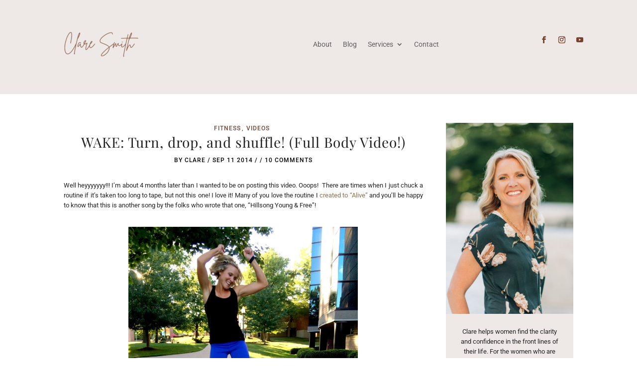

--- FILE ---
content_type: text/css
request_url: https://www.claresmith.me/wp-content/plugins/media-grid/css/custom.css?ver=dd27028926fd695641c600550b73783b
body_size: 688
content:

@import url("//www.claresmith.me/wp-content/plugins/media-grid/css/frontend.css");

@import url("//www.claresmith.me/wp-content/plugins/media-grid/js/jquery.galleria/themes/lcweb/galleria.lcweb.css");
@import url("//www.claresmith.me/wp-content/plugins/media-grid/js/jPlayer/skin/media.grid/jplayer.media.grid.css");


/* cell border */
.mg_box { 
  padding: 0px; 
}

/* cell shadow  */
.mg_shadow_div {
	}

/* image border */
.img_wrap {
	padding: 0px;
	
	    
     
}

/* title under items */
.mg_title_under {
	  
}


/* overlay colors */
.img_wrap .overlays .overlay {
	background: #fff;}
.img_wrap:hover .overlays .overlay,
.mg_touch_on .overlays .overlay {
   
	opacity: 0;
	filter: alpha(opacity=0) !important;
	 
}

.img_wrap .overlays .cell_more {
	background-color: #474747;}

span.mg_overlay_tit {
	color: #222;	  
}

/* icons color */
.img_wrap .overlays .cell_more span:before {
    color: ;
}

/* img */
.mg_image .img_wrap .overlays .cell_more span:before {
	content: "\e605";
}

/* gallery */
.mg_gallery .img_wrap .overlays .cell_more span:before {
	content: "\e608";
}

/* video */
.mg_video .img_wrap .overlays .cell_more span:before {
	content: "\e606";;
}

/* audio */
.mg_audio .img_wrap .overlays .cell_more span:before {
	content: "\e609";
}

/* link */
.mg_link .img_wrap .overlays .cell_more span:before {
	content: "\e604";
}

/* custom content */
.mg_lb_text .img_wrap .overlays .cell_more span:before {
	content: "\e607";
}


/* border radius */
.mg_box, .mg_shadow_div, .mg_box .img_wrap {
  border-radius: 0px;
}
.mg_box .mg_title_under {
  border-bottom-left-radius: 0px;
  border-bottom-right-radius: 0px;
}


/* title under */
.mg_title_under {
    color: #222;	  
    
    	
    padding-top: 	4px !important;
    padding-right: 	8px;
    padding-bottom: 8px;
    padding-left: 	4px;
}


/* filters */
.mg_filter {
	text-align: left;
    padding: 0px 0px;
}
.mg_filter a.mgf {	
	color: #444444;
}
.mg_filter a.mgf:hover {	
	color: #666666 !important;
}
.mg_filter a.mgf.mg_cats_selected,
.mg_filter a.mgf.mg_cats_selected:hover {	
	color: #222222 !important;;
}
.mg_new_filters a.mgf {	
	background-color: #ffffff;
    border: 1px solid #999999;
    border-radius: 2px;
    
        margin-left: 0px !important;
    }
.mg_new_filters a.mgf:hover {	
	background-color: #ffffff;
    border: 1px solid #666666;
}
.mg_new_filters a.mgf.mg_cats_selected,
.mg_new_filters a.mgf.mg_cats_selected:hover {	
	background-color: #ffffff;
    border: 1px solid #555555;
}


/* opened item */
#mg_full_overlay_wrap {
  
  background:  #fff;	
  
  opacity: 0;
  filter: alpha(opacity=0) !important;
    
}
#mg_overlay_content {
  width: 70%;max-width: 960px;}

/* colors */
#mg_overlay_content,
.mg_item_load {
    color: #222;
	
    background-color: #fff;
}

/* icons */

/* border radius */
#mg_overlay_content {
	border-radius: 0px;
}



--- FILE ---
content_type: text/css
request_url: https://www.claresmith.me/wp-content/themes/Maggie_Theme/style.css?ver=1731184580
body_size: 11916
content:
/*
 Theme Name: Maggie
 Theme URI:  http://demosdivi.lovelyconfetti.com/maggie
 Description: Beautiful Multipurpose Theme Template for Divi
 Author:     Lovely Confetti
 Author URI: https://lovelyconfetti.com
 Template:   Divi
 Version:    1.7
 License:    GNU General Public License v2 or later
 License URI:http://www.gnu.org/licenses/gpl-2.0.html
*/


/* Header
----------------------------------------*/

@media (min-width: 981px) {
#main-header.et-fixed-header {
    box-shadow: none !important;
    -moz-box-shadow: none !important;
    -webkit-box-shadow: none !important;
}}

#top-header .et-cart-info,
#et-top-navigation .et-cart-info {
  margin-left: 0px;
	 display: none;
}

#main-header {
    box-shadow: none;
}

@media (max-width: 1030px) {
 #et_mobile_nav_menu {
    display: block;
 }
 
#top-menu {
    display: none;
 }}


#main-header .et_mobile_menu {
    background-color: #fff !important;
}


/* Hide top header – secondary menu  on scroll */
#top-header {
  overflow:hidden;
  max-height:50px;
  transition:max-height .3s ease;
}

#top-header.et-fixed-header {
  max-height:0;
}

#main-header {
  transition:top .3s ease;
}

#main-header.et-fixed-header {
  top:0!important;
}

.admin-bar #main-header.et-fixed-header {
  top:32px!important;
}




/* Add the class 'cta' to any menu item to turn it into a Call to Action button */
#et-secondary-nav li.cta {
	background-color: #efdac9;
	padding: 5px;
	letter-spacing: 2px;
}

#logo {
  -webkit-transform: initial;
}


/* Custom Header Slide In
----------------------------------------*/


body:not(.et-fb) .et_pb_section.fixed_header {
  position:fixed;
  width:100%;
  top:0;
  transform: translateY(-100%);
  transition: 0.3s transform ease-in-out;
  z-index:99;
}

body:not(.et-fb) .et_pb_section.fixed_header.dl-scrolled {
  transform: translateY(0);
}

body.admin-bar:not(.et-fb) .et_pb_section.fixed_header {
  top:32px;
}

@media (max-width:782px) {
  body.admin-bar:not(.et-fb) .et_pb_section.fixed_header {
    top:46px;
}}

@media (max-width:600px) {
  body.admin-bar:not(.et-fb) .et_pb_section.fixed_header {
    top:0;
}}

/* Custom mobile Look */
@media (max-width: 980px) {

.maggie_header .et_mobile_menu {
  width: 98%;
  margin-left: -10vw;
  top: calc(100% + 11px);
  padding: 0;
  border-top: none;
  border-bottom-width: 1px;
  border-bottom-style: solid;
  box-shadow: none;
  text-align:center;
}

.maggie_header .et_mobile_menu li a {
    padding:10px 10%;
}}

/* Custom mobile Look for fixed nav */
@media (max-width: 980px) {

.maggie_header_fixed .et_pb_menu__wrap {
  justify-content: flex-start;
}

.maggie_header_fixed .et_mobile_menu {
  width: 100vw;
  margin-left: -10vw;
  top: calc(100% + 11px);
  padding: 0;
  border-top: none;
  border-bottom-width: 1px;
  border-bottom-style: solid;
  box-shadow: none;
}

.maggie_header_fixed .et_mobile_menu li a {
    padding:10px 10%;
}}


/* Reverse Columns Services On mobile
----------------------------------------*/
@media screen and ( max-width: 980px ) {
.reverse {
  display: flex;
  flex-direction: column-reverse;
}}


/* Blockquote
----------------------------------------*/
blockquote {
    padding: 20px;
    border-left: none;
    border-top: 3px solid #faf4f0;
    border-bottom: 3px solid #faf4f0;
}

blockquote p {  
    font-size: 15px !important;
    line-height: 1.5;
    font-style: italic !important;
    font-family: 'Arapey', georgia, serif;
}


/* Selection
----------------------------------------*/

::-moz-selection {
    background-color: #faf4f0;
}

::selection {
    background-color: #faf4f0;
}


/* Collapse Submenus
----------------------------------------*/

.et_pb_menu .et_mobile_menu .menu-item-has-children > a, 
#main-header .et_mobile_menu .menu-item-has-children > a {
    background-color: transparent;
    position: relative;
}

.et_pb_menu .et_mobile_menu .menu-item-has-children > a:after, 
#main-header .et_mobile_menu .menu-item-has-children > a:after {
    font-family: 'ETmodules';
    text-align: center;
    speak: none;
    font-weight: 600;
    font-variant: normal;
    text-transform: none;
    -webkit-font-smoothing: antialiased;
    position: absolute;
    font-size: 18px;
    content: '\4c';
    top: 11px;
    right: 13px;
}

.et_pb_menu .et_mobile_menu .menu-item-has-children.visible > a:after, 
#main-header .et_mobile_menu .menu-item-has-children.visible > a:after {
    content: '\4d';
}

.et_pb_menu .et_mobile_menu ul.sub-menu, 
#main-header .et_mobile_menu ul.sub-menu {
    display: none !important;
    visibility: hidden !important;
    transition: all 1.5s ease-in-out;
}

.et_pb_menu .et_mobile_menu .visible > ul.sub-menu, 
#main-header .et_mobile_menu .visible > ul.sub-menu {
    display: block !important;
    visibility: visible !important;
}


/* Maggie Slider Testimonial
----------------------------------------*/

.maggie_slidertestimonial .et_pb_slide {
    background: transparent !important;
    box-shadow: none !important;
    padding: 0 !important;
}


.maggie_slidertestimonial .et_pb_slide_description:before {
    content: '{';
    display: block;
    font-size: 62px;
    line-height: 100%;
    font-family: ETmodules !important;
    max-height: 62px;
    color: #000;
}

.maggie_slidertestimonial .et-pb-controllers a:not(.et-pb-active-control):hover {
    opacity: 0.5;
}

.maggie_slidertestimonial .et-pb-controllers a {
    width: 10px;
    height: 10px;
    box-shadow: inset 0 0 0 40px;
    border-radius: 100%;
    color: inherit;
}

.maggie_slidertestimonial .et-pb-slider-arrows a.et-pb-arrow-next:before {
    content: "$";
}

.maggie_slidertestimonial .et-pb-slider-arrows a.et-pb-arrow-prev:before {
    content: "#";
}

.maggie_slidertestimonial .et_pb_slider .et-pb-slider-arrows a {
    position: static !important;
    opacity: 1 !important;
    display: inline-block;
    vertical-align: middle;
    margin-top: 0 !important;
    background-color: transparent;
    padding: 19px;
}

.maggie_slidertestimonial .et-pb-arrow-next {
    opacity: 1;
    right: 22px;
}

.maggie_slidertestimonial .et-pb-arrow-prev{
    opacity: 1;
    left: 22px;
}

/* Maggie Menu Sidebar
----------------------------------------*/


.maggie_menusidebar .et_pb_menu__menu nav ul li a {
    padding: 10px!important;
    border-bottom: 1px solid #fff;
}

.maggie_menusidebar .et_pb_menu__menu nav ul li {
    display: block;
    width: 100%;
    margin: 10px 0;
}






/* Maggie FAQS Questions
----------------------------------------*/

/*.maggie_questions .et_pb_column .et_pb_promo {
    background-color: #f5f5f5;
}*/

.maggie_questions .et_pb_promo h3,
.maggie_questions .et_pb_promo strong {
    position: relative;
}

.maggie_questions .et_pb_promo h3:before {
    content: "Q";
    font-weight: 900 !important;
    display: block;
    position: absolute;
    left: -29px;
    top: 0;
    color: #ad6452;
    font-size: 18px !important;
}

.maggie_questions .et_pb_promo strong {
    font-weight: 400;
}

.maggie_questions .et_pb_promo strong:before {
    content: "A";
    font-weight: 900 !important;
    display: block;
    position: absolute;
    left: -29px;
    top: 0;
    color: #d7d8c7;
    font-size: 18px !important;
}



/* Maggie Blurb Resources
----------------------------------------*/

.maggie_blurbresources .et_pb_blurb {
  transform: scale(0.98);
  -webkit-transition: all 0.6s ease-in-out;
  cursor: pointer;
  background-color: #def1ef;
}

.maggie_blurbresources .et_pb_blurb:hover {
  transform: scale(1.0);
  -webkit-transition: all 0.4s ease-in-out;
  box-shadow: 0 3px 25px rgba(255, 255, 255, 0.2);
}

.maggie_blurbresources .et_pb_blurb:hover{
  background-color: #f9d5bd;
} 

.maggie_blurbresources .et_pb_blurb::after {
    content: " \24";
    font-family: 'ETModules';
    position: absolute !important;
    right: 15px;
    top: 45%;
    font-size: 30px;
    line-height: 30px;
    color: #7ebec5;
    transition: all 0.3s ease;
}

.maggie_blurbresources .et_pb_blurb_container {
    vertical-align: middle;
    padding: 1.7vw;
    line-height: 160%;
    position: relative;
    z-index: 5;
}

.maggie_blurbresources .et_pb_main_blurb_image img {
    display: block !important;
}

.maggie_blurbresources .et_pb_blurb:hover:before {
    left: 32%;
}

.maggie_blurbresources .et_pb_main_blurb_image img {
    display: block !important;
}

.maggie_blurbresources .et_pb_blurb:hover .et_pb_blurb_container h4:after {
    width: 100%;
    transition-delay: 0.6s !important;
}



/* Maggie Pricing Table
----------------------------------------*/

.maggie_pricing .et_pb_pricing .et_pb_pricing_table {
    overflow: hidden;
    background-color: #f7f3f0;
}

.maggie_pricing .et_pb_pricing .et_pb_pricing_table:before {
    content: "";
    display: block;
    background-color: #d8dad5;
    width: 100%;
    height: 100%;
    position: absolute;
    top: -100%;
    left: 0;
    transition: 0.6s;
}

.maggie_pricing .et_pb_pricing .et_pb_pricing_table:hover:before {
    top: 0;
}

#page-container .maggie_pricing .et_pb_pricing .et_pb_pricing_table:hover .et_pb_button_wrapper a.et_pb_pricing_table_button {
    color: #fff !important;
    background-color: #000 !important;
    border-color: #000 !important;
}

.maggie_pricing .et_pb_pricing .et_pb_pricing_table:hover h2.et_pb_pricing_title,
.maggie_pricing .et_pb_pricing .et_pb_pricing_table:hover span.et_pb_best_value,
.maggie_pricing .et_pb_pricing .et_pb_pricing_table:hover span.et_pb_frequency,
.maggie_pricing .et_pb_pricing .et_pb_pricing_table:hover span.et_pb_sum,
.maggie_pricing .et_pb_pricing .et_pb_pricing_table:hover .et_pb_pricing li span {
    color: #000 !important;
}

#page-container #main-content .maggie_pricing .et_pb_pricing_tables_1 .et_pb_pricing_table_button,
#page-container #main-content .maggie_pricing .et_pb_pricing_tables_1 .et_pb_pricing_table_button:hover,
.maggie_pricing .et_pb_pricing .et_pb_pricing_table_4 .et_pb_button,
.maggie_pricing .et_pb_pricing .et_pb_pricing_table_4 .et_pb_button:hover {
    padding: 9px 51px 9px 50px !important;
}

.maggie_pricing .et_pb_pricing_heading h2:after {
    content: "";
    display: block;
    width: 45px;
    margin: 19px auto 0px;
    background-color: #000;
    height: 2px;
}

/* Maggie Testimonials
----------------------------------------*/

.maggie_testimonial .et_pb_slide {
    background: transparent !important;
    box-shadow: none !important;
    padding: 0 !important;
}

.maggie_testimonial .et-pb-controllers a:not(.et-pb-active-control):hover {
    opacity: 0.5;
}

.maggie_testimonial .et-pb-controllers a {
    width: 10px;
    height: 10px;
    box-shadow: inset 0 0 0 40px;
    border-radius: 100%;
    color: inherit;
}



/* Maggie Box Testimonials
----------------------------------------*/

.maggie_boxtestimonial .et_pb_blurb_content{
  padding: 50px 35px; 
  background: #fff; 
  border: 1px solid #d8dad5;
  border-bottom-color: #d8dad5;
  text-align: center;
  position: relative;
  transition: all 0.5s ease 0s;
  word-wrap: break-word; 
}

.maggie_boxtestimonial .et_pb_blurb_content:hover{ 
  box-shadow: 0px 0px 30px 0px #f7e9d9; 
}

.maggie_boxtestimonial .et_pb_blurb_content:hover{ 
  border: 1px solid #f7e9d9; 
}

.maggie_boxtestimonial .et_pb_blurb_content:before,
.maggie_boxtestimonial .et_pb_blurb_content:after{ 
  content: ""; 
  width: 70%; 
  height: 5px; 
  background: #d8dad5; 
  opacity: 1; 
  position: absolute; 
  top: -3px; 
  left: 15%; 
  /*transform: translateX(-50%);*/
  transition: all 0.5s ease 0s; 
}

.maggie_boxtestimonial .et_pb_blurb_content:after{
  top: auto;
  bottom: -3px;
}



/* Charlize LeadOptin
----------------------------------------*/

.charlize_leadoptin .et_pb_newsletter_form p input[type="text"], 
.charlize_leadoptin .et_pb_newsletter_form p textarea, 
.charlize_leadoptin .et_pb_newsletter_form p select, 
.charlize_leadoptin .et_pb_newsletter_form p .input[type="radio"]+label i, 
.charlize_leadoptin .et_pb_newsletter_form p .input[type="checkbox"]+label i {
    border-color: #56453e;
}



/* Maggie Portfolio
----------------------------------------*/

.maggie_portfolio .et_pb_portfolio_item {
    background: #fff;
    text-align: center;
    height: 450px!important;
    width: 30.2%!important;
    margin-right: 2%!important;
    display: inline-block;
    float: none;
    vertical-align: top;
    margin: 0 15px 30px 15px;
    position: relative;
    overflow: hidden;
}


.maggie_portfolio .et_pb_portfolio_item:last-child,
.maggie_portfolio .et_pb_portfolio_item:nth-child(3n) {
  margin-right: 0 !important;
}

.maggie_portfolio .et_pb_column_4_4 .et_pb_grid_item:nth-child(4n+1) {
  clear: none !important;
} 

.maggie_portfolio .et_portfolio_image img {
    vertical-align: bottom;
    margin-bottom: 0;
    width: 100%;
    top: 0;
    left: 0;
    right: 0;
    bottom: 0;
    object-fit: cover;
    height: 450px;
}

.maggie_portfolio .et_pb_portfolio_item h2 {
    position: absolute;
    width: 100%;
    top: 41%;
    z-index: 3;
    opacity: 0;
    transition: .3s;
}

.maggie_portfolio .et_pb_portfolio_item::before {
  content: "";
  position: absolute;
  top: 0;
  left: 0;
  width: 100%;
  height: 100%;
  background: rgba(255,255,255,0.8);
  opacity: 0;
  z-index: 1;
  transition: .3s;
}

.maggie_portfolio .et_overlay {
  display: none;
}

.maggie_portfolio .et_pb_portfolio_item .post-meta {
  position: absolute;
  top: 38%;
  left: 0;
  width: 100%;
  color: #a9882f;
  opacity: 0;
  transition: .3s;
  z-index: 2;
}

/*.maggie_portfolio .et_pb_portfolio_item a:after{
  content: ',';
  margin-left: 2px;
  margin-right: 2px;
}

.maggie_portfolio .et_pb_portfolio_item a:last-child:after {
  display: none;
}*/

.maggie_portfolio .et_pb_portfolio_item:hover h2,
.maggie_portfolio .et_pb_portfolio_item:hover::before,
.maggie_portfolio .et_pb_portfolio_item:hover .post-meta {
  opacity: 1;
}

.maggie_portfolio .et_pb_portfolio_filters {
  margin-bottom: 80px;
}

.maggie_portfolio .et_pb_portfolio_filters ul {
  display: flex;
  justify-content: center;
}

.maggie_portfolio .et_pb_portfolio_filters li a {
  background-color: transparent;
  font-weight: 500;
  border: none !important;
  display: inline-block;
  margin: 5px;
  padding: 12px;
  color: #2d2d2d;
  background-color: #f5f5f5;
}

.maggie_portfolio .et_pb_portfolio_filters li a.active {
  color: #a9882f;
}

.maggie_portfolio .et_pb_portfolio_filters li a.active:hover,
.maggie_portfolio .et_pb_portfolio_filters li a:hover {
  background-color: #eef4f1;
}

.maggie_portfolio .et_pb_portofolio_pagination {
  display: flex;
  justify-content: center;
  border-top: none !important;
}

.maggie_portfolio .et_pb_portofolio_pagination ul li {
  display: inline-flex;
  width: 60px;
  padding: 0 !important;
  border-radius: 50%;
  margin: 0 5px;
  overflow: hidden;
  transition: .2s;
}

.maggie_portfolio .et_pb_portofolio_pagination ul li a.active,
.maggie_portfolio .et_pb_portofolio_pagination ul li.next,
.maggie_portfolio .et_pb_portofolio_pagination ul li.prev {
  background: #ed6a5a;
}

.maggie_portfolio .et_pb_portofolio_pagination ul li.next,
.maggie_portfolio .et_pb_portofolio_pagination ul li.prev {
  border: 4px solid #f4f4f5;
}

.maggie_portfolio .et_pb_portofolio_pagination ul li.page {
  border: 4px solid #f4f4f5;;
}

.maggie_portfolio .et_pb_portofolio_pagination ul li a {
  text-align: center;
  width: 100%;
  padding: 18px 0;
}

.maggie_portfolio .et_pb_portofolio_pagination ul li.page a {
  color: #1f2732;
}

.maggie_portfolio .et_pb_portofolio_pagination ul li a.active,
.maggie_portfolio .et_pb_portofolio_pagination ul li.next a,
.maggie_portfolio .et_pb_portofolio_pagination ul li.prev a {
  color: #fff !important;
  transition: .2s;
}

.maggie_portfolio .et_pb_portofolio_pagination ul li:hover,
.maggie_portfolio .et_pb_portofolio_pagination ul li:hover a.active {
  border-color: #232323;
  background: #232323 !important;
}

.maggie_portfolio .et_pb_portofolio_pagination ul li:hover a {
  color: #fff;
}

@media (max-width: 767px) {

.maggie_portfolio .et_pb_portfolio_item {
    width: 100%!important;
}}


@media (max-width: 600px) {
.maggie_portfolio .et_pb_portfolio_filters ul {
    display: block;
    justify-content: center;
}}




/* Style Back to Top Button
-----------------------------------------------------*/
.et_pb_scroll_top.et-pb-icon {
    background-color: transparent !important;
    border-radius: 0px;
    border: 1px solid #e7eae3;
}

.et_pb_scroll_top.et-visible {
    opacity: 1;
    -webkit-animation: fadeInBottom 1s 1 cubic-bezier(.77,0,.175,1);
    -moz-animation: fadeInBottom 1s 1 cubic-bezier(.77,0,.175,1);
    -o-animation: fadeInBottom 1s 1 cubic-bezier(.77,0,.175,1);
    animation: fadeInBottom 1s 1 cubic-bezier(.77,0,.175,1);
}
 
.et_pb_scroll_top.et-pb-icon {
    right: 15px;
    bottom: 15px;
    background: #333;
    padding: 10px;
}
 
.et_pb_scroll_top:before {
    content: "\32";
    color: #2d2d2d
}

/* Sidebar 
----------------------------------------*/

.et_pb_widget.widget_media_image:first-of-type, 
#sidebar .et_pb_widget.widget_media_image:first-of-type {
    margin-bottom: -10px;
}


#sidebar .widget_text:nth-of-type(2n),
.et_pb_widget.widget_text:nth-of-type(2n) {
    background-color: #f5f5f5;
    padding: 30px;
}

.et_pb_widget.widget_text:nth-of-type(3n),
#sidebar .et_pb_widget.widget_text:nth-of-type(3n){
  background-color: #fff;
    padding: 0px;
}

.widgettitle {
  margin: 0 0 15px;
  text-align: center;
  font-size: 20px !important;
  letter-spacing: 1px;
}


/* Single Post meta
-----------------------------------------------------*/

.single .maggie-blog-cat a:after {
    content: ',';
    margin-left: 2px;
    margin-right: 0;
}

.single .maggie-blog-cat a:last-child:after {
     display: none;
}

.single .maggie-blog-cat {
    display: -webkit-box;
    display: -ms-flexbox;
    display: flex;
    margin: 0 auto;
    width: 100%;
    justify-content: center;
    text-align: center;
}

.single .maggie-blog-cat a {
    display: block;
    margin-right: 5px;
    font-size: 12px;
    letter-spacing: 1px;
    line-height: 1.9em;
    text-align: center;
    text-transform: uppercase;
    font-weight: 500;
}


/* Blog Latest Posts 
----------------------------------------*/

.latest-post {
  margin: 0 0 26px;
  text-align: left;
}

.latest-post-img {
  display: inline-block;
  margin: 0 4% 4px 0;
  vertical-align: top;
  width: 35%;
  height: 90px;
  overflow: hidden;
}

.latest-post-img img {
  max-width: 100%; 
  vertical-align: middle;
  max-width: 104%;
  height: 100%;
  width: 100%;
  object-fit: cover;
}

.latest-post-content { 
  display: inline-block; 
  width: 59%;
}

.latest-post {
  text-align: left;
}

.latest-post-title h6 {
  font-size: 12px;
  line-height: 22px;
  font-weight: 600;
  text-align: left !important;
  text-transform: uppercase;
}

.latest-post .latest-post-title a:hover{ 
  color:#be9656;
}

.latest-post .post-meta-elements{
  font-size: 12px;
}
.latest-post .meta-post-cat i, 
.latest-post .meta-post-date i{
  right: 5px; 
  position: relative;
}

.latest-post .post-meta-elements, 
.latest-post .post-meta-elements a {
  color: #767676; 
  display: inline-block;
  font-size: 13px;
  line-height: 1.4;
}

.latest-post .post-meta-elements > div {
  display: inline-block;

}

.latest-post .post-meta-elements a:after{
    content: ',';
    margin-left: 2px;
    margin-right: 2px;
}

/* Page Navi
-----------------------------------------------------*/
.wp-pagenavi {
    border-top: none;
}

.wp-pagenavi a:hover, 
.wp-pagenavi span.current {
    border: none;
}

.wp-pagenavi a, 
.wp-pagenavi span {
  color: #000;
  background-color: #FAF5F2;
  border: 1px solid #FAF5F2;
  padding: 8px 15px;
}




/* Categories Tags
----------------------------------------*/

.tagcloud a {
    font-size: 12px !important;
    padding: 4px 20px;
    background: #faf5f2;
    display: inline-block;
    margin-bottom: 4px;
    border-radius: 0;
    -webkit-transition: all 0.2s ease-in-out;
    transition: all 0.2s ease-in-out;
    text-transform: uppercase;
    letter-spacing: 1px;
    font-weight: 500;
    color: inherit;
}

.tagcloud a:hover {
    background: #d17d74;
    color: #fff;
}

/* Footer
----------------------------------------*/

.bottom-nav a {
    font-weight: 400px;
    font-style: normal;
    text-transform: uppercase;
    text-decoration: none;
    border-bottom: 1px solid #444;
    font-size: 10px !important;
}

.bottom-nav, 
.bottom-nav a {
    font-size: 12px;
    text-align: center !important;
    float: none !important;
}

#footer-info {
    float: none;
    padding-bottom: 10px;
    color: #666;
    text-align: center;
}


    
/* Smarth Login
----------------------------------------*/

.smartPWLogin {
  margin-bottom: 15px;
  overflow: hidden;
  padding: 0;
  display:block;
  margin:0 auto;
  text-align: center;
}

.smartPWLogin input {
  border: 1px solid #bbb !important;
  color: #4e4e4e !important;
  background-color: #fff !important;
  padding: 12px;
  font-size: 14px;
  margin-right: 1%;
  width: 20%;
}

.smartPWLogin input[type=submit] {
  -webkit-appearance: none;
  padding: 12px !important;
  background: #e6b83c !important;
  border-color: #e6b83c !important;
  color: #fff !important;
  cursor: pointer;
}

.smartPWLogin input:hover[type=submit] {
  background: #fff !important;
  color: #454a54 !important;
  border-color: #e6b83c !important;
}

/* Maggie Blurbs Home 3
----------------------------------------*/

.maggie_blurb_home3 .et_pb_blurb  {
    background-color: #f7f3f0;
}

.maggie_blurb_home3 .et_pb_blurb .et_pb_blurb_content {
    display: flex;
    justify-content: center;
}

.maggie_blurb_home3 .et_pb_blurb_content .et_pb_blurb_container {
    text-align: center;
    display: flex;
    flex-direction: column;
    justify-content: center;
}

.maggie_blurb_home3 .et_pb_blurb .et_pb_blurb_description {
    display: flex;
    float: left;
}

.maggie_blurb_home3 .et_pb_blurb .et_pb_main_blurb_image {
    display: block;
    float: left;
    margin-left: -27%;
    margin-right: 7%; 
    margin-bottom: 0;
}

.maggie_blurb_home3 .et_pb_blurb .et_pb_main_blurb_image .et_pb_image_wrap,
.maggie_blurb_home3 .et_pb_blurb .et_pb_main_blurb_image .et_pb_image_wrap img {
    display: block !important;
    width: 100% !important;
}

.maggie_blurb_home3 .et_pb_blurb .et_pb_blurb_description p:not(:last-child) {
    padding-bottom: 29px;
}

@media only screen and (max-width: 980px) {

.maggie_blurb_home3 .et_pb_blurb .et_pb_blurb_content {
    display: block;
    justify-content: center;
}
.maggie_blurb_home3 .et_pb_blurb .et_pb_main_blurb_image {
    width: 100%;
}

.maggie_blurb_home3 .et_pb_blurb .et_pb_main_blurb_image {
    display: block;
    float: none;
    margin-left: 0;
    margin-right: 0; 
}

.maggie_blurb_home3 .et_pb_blurb .et_pb_blurb_description {
    display: block;
    width: 100%;
}}
 

/* MAggie Services Home 4
----------------------------------------*/

.maggie_blurbh4 {
  counter-reset: what-we-do;
}

.maggie_blurbh4 .et_pb_blurb:before {
counter-increment: what-we-do;
    content: "0"counter(what-we-do);
    -webkit-text-fill-color: transparent;
    -webkit-text-stroke-width: 1px;
    -webkit-text-stroke-color: #000;
    margin-bottom: 10px;
    opacity: 1;
    font-family: 'Vidaloka',Georgia,"Times New Roman",serif;
    font-size: 85px;
    line-height: 100%;
    font-weight: 400;
    text-shadow: 1px 1px 0px #ffffff, -1px -1px 0 #fff, 1px -1px 0 #fff, -1px 1px 0 #fff;
    transition: 0.5s;
    display: block;
  text-align: center;
}

body.ie .maggie_blurbh4 .et_pb_blurb .et_pb_main_blurb_image:before{
    color: #1e1e26 !important;
}

.maggie_blurbh4 .et_pb_blurb:hover .et_pb_blurb_container,
.maggie_blurbh4 .et_pb_blurb:hover .et_pb_main_blurb_image:before{
    opacity: 1;
}

.maggie_blurbh4 .et_pb_blurb .et_pb_main_blurb_image{
    position: relative;
}

.maggie_blurbh4 .et_pb_blurb .et_pb_main_blurb_image,
.maggie_blurbh4 .et_pb_blurb .et_pb_main_blurb_image .et_pb_image_wrap,
.maggie_blurbh4 .et_pb_blurb .et_pb_main_blurb_image .et_pb_image_wrap img{
    display: block !important;
    width: 100% !important;
}


@media only screen and (max-width: 980px) {
.maggie_blurbh4 .et_pb_blurb .et_pb_main_blurb_image:before {
    font-size: 60px;
    left: 10px;
}

.maggie_blurbh4 .et_pb_blurb .et_pb_blurb_container {
    padding-left: 10px;
}

.maggie_blurbh4 .et_pb_column_1_3:last-child{
    margin-right: 0 !important;
}

.maggie_blurbh4 .et_pb_column_1_3{
    width: 100% !important;
    margin-right: 0 !important;
}}

@media only screen and (max-width: 767px) {
.maggie_blurbh4 .et_pb_blurb .et_pb_main_blurb_image:before {
    font-size: 90px;
}}

@media only screen and (max-width: 480px) {
.maggie_blurbh4 .et_pb_blurb .et_pb_main_blurb_image:before {
    font-size: 60px;
}}


/* WooCommerce
-----------------------------------------------------*/

.woocommerce ul.products li.last, 
.woocommerce-page ul.products li.last {
    margin-right: 0 !important;
}

.orderby, 
.woocommerce div.product form.cart .variations td select {
    padding: 4px 8px;
    border: none;
    -webkit-border-radius: 0;
    -moz-border-radius: 0;
    border-radius: 0;
    color: #666!important;
    background-color: #fff;
    font-family: "Open Sans",Arial,sans-serif;
    font-size: 12px;
    font-weight: 500;
    border: 1px solid #454a54;
}

body .et_pb_button:hover, 
.woocommerce a.button.alt:hover, 
.woocommerce-page a.button.alt:hover, 
.woocommerce button.button.alt:hover, 
.woocommerce-page button.button.alt:hover, 
.woocommerce input.button.alt:hover, 
.woocommerce-page input.button.alt:hover, 
.woocommerce #respond input#submit.alt:hover,
.woocommerce-page #respond input#submit.alt:hover, 
.woocommerce #content input.button.alt:hover, 
.woocommerce-page #content input.button.alt:hover, 
.woocommerce a.button:hover, 
.woocommerce-page a.button:hover, 
.woocommerce button.button:hover, 
.woocommerce-page button.button:hover, 
.woocommerce input.button:hover, 
.woocommoliviaerce-page input.button:hover, 
.woocommerce #respond input#submit:hover, 
.woocommerce-page #respond input#submit:hover, 
.woocommerce #content input.button:hover, 
.woocommerce-page #content input.button:hover {
  color: #fff;
}

.woocommerce a.button.alt, 
.woocommerce-page a.button.alt, 
.woocommerce button.button.alt, 
.woocommerce-page button.button.alt, 
.woocommerce input.button.alt,
.woocommerce-page input.button.alt, 
.woocommerce #respond input#submit.alt, 
.woocommerce-page #respond input#submit.alt, 
.woocommerce #content input.button.alt, 
.woocommerce-page #content input.button.alt, 
.woocommerce a.button, 
.woocommerce-page a.button, 
.woocommerce button.button, 
.woocommerce-page button.button, 
.woocommerce input.button, 
.woocommerce-page input.button, 
.woocommerce #respond input#submit, 
.woocommerce-page #respond input#submit, 
.woocommerce #content input.button, 
.woocommerce-page #content input.button,
.woocommerce a.button {
  color: #fff;
}

body.woocommerce #content-area div.product .woocommerce-tabs ul.tabs, 
body.woocommerce div.product .woocommerce-tabs ul.tabs {
  background: #f7f6f5;
}

.woocommerce div.product .woocommerce-tabs ul.tabs::before {
    border-bottom: 1px solid #f7f6f5;
}

body.woocommerce .woocommerce-tabs {
    margin: 30px 0 45px;
    border: 1px solid #f7f6f5;
}

body.woocommerce #content-area div.product .woocommerce-tabs ul.tabs li, 
body.woocommerce #content-area div.product .woocommerce-tabs ul.tabs li.active,
body.woocommerce div.product .woocommerce-tabs ul.tabs li, 
body.woocommerce div.product .woocommerce-tabs ul.tabs li.active {
    border-right: 1px solid #f7f6f5;
    background: #f7f6f5;
}

.entry-summary .entry-title,
.woocommerce div.product .product_title,
.woocommerce div.product p.price, 
.woocommerce-page div.product p.price  {
    margin-bottom: 2% !important;
}

.woocommerce .cart-collaterals, 
.woocommerce-page .cart-collaterals,
#add_payment_method #payment,
.woocommerce-cart #payment, 
.woocommerce-checkout #payment {
    width: 100%;
    margin-bottom: 10% !important;
}

.woocommerce ul.products li.product .price, 
.woocommerce ul.products li.product .price del, 
.woocommerce-page ul.products li.product .price, 
.woocommerce-page ul.products li.product .price del,
.woocommerce ul.products li.product .woocommerce-loop-category__title, 
.woocommerce ul.products li.product .woocommerce-loop-product__title, 
.woocommerce ul.products li.product h3 {
    color: #666!important;
    font-size: 14px;
    text-align: center;
}

.woocommerce .products .star-rating, 
.woocommerce-page .products .star-rating {
    margin: 0 auto 2%!important;
}

.woocommerce .widget_shopping_cart .total, 
.woocommerce.widget_shopping_cart .total {
    border-top: 1px solid #ebe9eb;
    padding: 4px 0 0;
    text-align: center;
}

.woocommerce .woocommerce-breadcrumb {
    display:none;
}

.woocommerce div.product {
    margin-bottom: 0;
    position: relative;
}

.woocommerce span.onsale, 
.woocommerce-page span.onsale {
    position: absolute;
    z-index: 2;
    top: 10px!important;
    left: 10px!important;
    min-width: 0!important;
    min-height: 0!important;
    margin: 0!important;
    padding: 6px 18px!important;
    -webkit-border-radius: 0px!important;
    -moz-border-radius: 0px!important;
    border-radius: 0px!important;
    color: #454a54;
    background: #efdac9 !important;
    -webkit-box-shadow: none!important;
    -moz-box-shadow: none!important;
    box-shadow: none!important;
    text-shadow: none!important;
    line-height: inherit!important;
}

.entry-summary p.price span {
    font-size: 20px!important;
}

.woocommerce ul.products li.product {
  overflow: hidden;
}

.product .related h2 {
    padding-bottom: 16px;
    font-size: 20px!important;
}

@media (max-width: 600px){
.woocommerce ul.products[class*=columns-] li.product, 
.woocommerce-page ul.products[class*=columns-] li.product {
    width: 100%;
    float: left;
    clear: both;
    margin: 0 0 2.992em;
}}

/* Password 
-----------------------------------------------------*/

.post-password-required .et_password_protected_form {
    min-height: initial;
    width: 50%;
    margin: 12% auto;
    text-align: center;
    border: 5px solid #e8eced;
    padding: 2%;
}

.et_password_protected_form .et_submit_button {
    display: block;
    float: none;
    margin: 8px auto 0;
    font-family: inherit;
    cursor: pointer;
}





/*Change Post, Project & Archive Page Sidebars from one fourth to one third*/

.container::before { 
  display:none; 
}

.single-project div#left-area {
  width: 66.66%;
}  
.single-project div#sidebar {
  width: 33.33%;
}

.archive div#left-area {
  width: 66.66%;
}

.archive div#sidebar {
  width: 33.33%;
}

.search div#left-area {
  width: 66.66%;
}

.search div#sidebar {
  width: 33.33%;
}


@media only screen and ( max-width: 600px ) {
  .single-project div#left-area {
    width: 100%;
  }

  .single-project div#sidebar {
    width: 100%;
  }

  .single-post div#left-area {
    width: 100%;
  }

  .single-post div#sidebar {
    width: 100%;
  }

  .archive div#left-area {
    width: 100%;
  }

  .archive div#sidebar {
    width: 100%;
  }

  .search div#left-area {
    width: 100%;
  }
  .search div#sidebar {
    width: 100%;
  }}
 
  
/*.et_right_sidebar #left-area {
    float: left;
    padding-right: 3%;
}

.et_pb_gutters4.et_right_sidebar #left-area {
    padding-right: 3%;
}

.archive .et_pb_post .entry-title {
    text-transform: uppercase;
    margin-top: 3%;
}*/


/* Highlight around h2 bold text
-----------------------------------------------------*/

.bold-highlight p strong, 
.bold-highlight h2 strong,
.bold-highlight h3 strong,
.bold-highlight h4 strong {
    padding: 0 5px;
    background-color: #efdac9;
}



/* Instagram Feed
-----------------------------------------------------*/

#sb_instagram .sbi_follow_btn {
    text-align: center;
    float: none;
}


div#sb_instagram #sbi_load .sbi_load_btn, 
div#sb_instagram .sbi_follow_btn a {
    border-radius: 0;
    color: #fff !important;
    font-size: 10px;
    letter-spacing: 2px;
    text-transform: uppercase;
    margin-top: -50%;
    z-index: 99;
    background: #000;
    padding: 14px 40px;
    position: relative;
}

div#sb_instagram #sbi_load .sbi_load_btn:hover, 
div#sb_instagram .sbi_follow_btn a:hover {
    box-shadow: inset 0 0 10px 20px #171616 !important;
    color: #fff !important;
}

#sb_instagram #sbi_load {
    margin-bottom: -25px !important;
}

#sb_instagram #sbi_load .sbi_load_btn {
    display: none !important;
}


@media all and (max-width: 800px) {
div#sb_instagram #sbi_load .sbi_load_btn, 
div#sb_instagram .sbi_follow_btn a {
    margin-top: -30%;
}}


/* Style Back to Top Button
-----------------------------------------------------*/
/*.et_pb_scroll_top.et-pb-icon {
    background-color: #efd84a;
    border-radius: 0px;
}

.et_pb_scroll_top.et-visible {
    opacity: 1;
    -webkit-animation: fadeInBottom 1s 1 cubic-bezier(.77,0,.175,1);
    -moz-animation: fadeInBottom 1s 1 cubic-bezier(.77,0,.175,1);
    -o-animation: fadeInBottom 1s 1 cubic-bezier(.77,0,.175,1);
    animation: fadeInBottom 1s 1 cubic-bezier(.77,0,.175,1);
}
 
.et_pb_scroll_top.et-pb-icon {
    right: 15px;
    bottom: 15px;
    background: #333;
    padding: 10px;
}
 
 
.et_pb_scroll_top.et-pb-icon:hover {
    background: #000;
}
 
.et_pb_scroll_top:before {
    content: "\21";
}



/* Woocommerce
-----------------------------------------------------*/
.woocommerce #content .quantity input.qty, 
.woocommerce .quantity input.qty, 
.woocommerce-cart table.cart td.actions .coupon .input-text, 
.woocommerce-page #content .quantity input.qty, 
.woocommerce-page .quantity input.qty {
    height: 39px;
    border: 1px solid #000 !important;
    -webkit-border-radius: 0px;
    -moz-border-radius: 0px;
    border-radius: 0px;
    color: #fff!important;
    background-color: #fff !important;
    -webkit-box-shadow: none!important;
    -moz-box-shadow: none!important;
    box-shadow: none!important;
    font-size: 16px!important;
    font-weight: 300!important;
}

body.woocommerce #content-area div.product .woocommerce-tabs ul.tabs, 
body.woocommerce div.product .woocommerce-tabs ul.tabs {
    margin: 0!important;
    padding: 0!important;
    background: #f7f6f5;
}

.woocommerce #content .quantity input.qty, 
.woocommerce .quantity input.qty, 
.woocommerce-cart table.cart td.actions .coupon .input-text, 
.woocommerce-page #content .quantity input.qty, 
.woocommerce-page .quantity input.qty {
    height: 34px;
    border: 1px solid #ddd !important;
    -webkit-border-radius: 0px;
    -moz-border-radius: 0px;
    border-radius: 0px;
    color: #333!important;
    background-color: #fff !important;
    -webkit-box-shadow: none!important;
    -moz-box-shadow: none!important;
    box-shadow: none!important;
}

body.woocommerce #content-area div.product .woocommerce-tabs ul.tabs, 
body.woocommerce div.product .woocommerce-tabs ul.tabs {
    margin: 0!important;
    padding: 0!important;
    background: #f7f6f5;
}




/*** Hide Sidebar for category archive pages ***/
.category  #sidebar {
  display:none;
}

/*** Hide Sidebar for category archive pages ***/
.category div#left-area {
    width: 100%;
}

.category .entry-featured-image-url {
    height: 340px;
    object-fit: cover;
    overflow: hidden;
}



/*Reduce post nav button size on mobile*/

@media all and (max-width: 479px) {
    .single span.ds-single-nav-previous a[rel~="prev"],
    .single span.ds-single-nav-next a[rel~="next"] {
        font-size: 10px;
        padding: .7em .75em !important;
    }
}



/*Remove excess padding from the form fields*/

.single p.comment-form-author,
.single p.comment-form-comment,
.single p.comment-form-email,
.single p.comment-form-url {
    padding-bottom: 0;
}

/*Align the form fields on larger screens*/
@media all and (min-width: 768px) {
    .single #commentform input#author {
        width: 48.5%;
        float: left;
    }
    .single #commentform input#email {
        width: 48.5%;
        float: right;
    }
    .single #commentform input#url {
        width: 100%;
    }
}


/* Preloader
-----------------------------------------------------*/

.preloader {
  position: fixed;
  top: 0;
  left: 0;
  right: 0;
  bottom: 0;
  background-color: #fefefe;
  z-index: 9999;
  height: 100%;
  width: 100%;
  overflow: hidden !important;
}

.preloader .status {
  margin: -35px 0 0 -35px;
  position: absolute;
  left: 50%;
  top: 50%;
  background-repeat: no-repeat;
  background-position: center;
  -webkit-background-size: cover;
  background-size: cover;
}

.et_pb_image .et_overlay:before {
    color: #e8eced;
}



/* Jane Archives and categories
-----------------------------------------------------*/
/*.blog #left-area, 
.archive #left-area, 
.search #left-area {
  padding-bottom: 50px
}
 
.blog .et_pb_post .wrapped, 
.archive .et_pb_post .wrapped, 
.search .et_pb_post .wrapped {
  padding: 2em;
  text-align: center;
  background-color: #f4f3ee;
  margin: -7em auto 0;
  width: 90%;
  z-index: 3;
  position: relative;
  box-shadow: 13px -13px 50px -18px rgba(0,0,0,0.12);
  transition: all .4s cubic-bezier(.53, .06, .28, .99);
}

.blog .et_pb_post .entry-featured-image-url:after, 
.archive .et_pb_post .entry-featured-image-url:after, 
.search .et_pb_post .entry-featured-image-url:after {
  content: '';
  display: block;
  position: absolute;
  bottom: -1px;
  right: 0;
  left: 0;
  top: 70%;
  z-index: 3;
}

.blog .et_pb_post .entry-featured-image-url:before, 
.archive .et_pb_post .entry-featured-image-url:before, 
.search .et_pb_post .entry-featured-image-url:before {
  content: '';
  display: block;
  position: absolute;
  bottom: 0;
  right: 0;
  left: 0;
  top: 0;
  opacity: 0;
  z-index: 2;
  transition: all .4s cubic-bezier(.53, .06, .28, .99);
  transition: all .4s cubic-bezier(.53, .06, .28, .99);
  cursor: pointer;
}

/* Charlize General Blog and Sidebar
-----------------------------------------------------*/

body.single .et_post_meta_wrapper h1,
body.single #left-area .et_pb_post .post-meta {
    text-align: center;
}

body.single #left-area .et_pb_post p {
    text-align:justify
}

.single #main-content .container:before {
    display: none;
}

.archive #left-area, 
.search #left-area, 
.single #left-area,
#left-area {
    width: 70.334%;
    padding-right: 4.5%;
}

#sidebar {
    float: right;
    width: 29.666%;
}
  
.archive #sidebar, 
.search #sidebar, 
.single #sidebar {
    width: 29.666%;
    padding-left: 0;
    padding-right: 0;
    margin-bottom: 60px;
}


.et_pb_post .entry-content {
    padding-top: 10px;
}

.single-post div#sidebar .et_pb_widget,
.et_pb_module.et_pb_widget_area .et_pb_widget,
#sidebar .et_pb_widget {
    margin-bottom: 40px !important;
    /*padding: 20px;*/
    /*border: 1px solid #eddbd3;*/
    text-align: center;
}

.et_pb_widget_area_left {
    border-right: none;
    padding-right: 0px;
}

/*Style the search box*/

.single #sidebar .widget_search input#s,
.single #sidebar .widget_search input#searchsubmit {
    border-radius: 0;
}

.widget_search input#s, 
.widget_search input#searchsubmit,
.et_pb_module.et_pb_widget_area input#searchsubmit {
    padding: .7em;
    height: 40px!important;
    margin: 0;
    line-height: normal!important;
    border: 1px solid #FAF5F2;
    color: #000;
    border-radius: 0;
}

.widget_search #searchsubmit,
.single #sidebar .widget_search input#searchsubmit,
.et_pb_search input.et_pb_searchsubmit {
    background: #000;
    color: #fff !important;
    background: transparent;
    color: transparent;
    border: none;
    z-index: -1;
}

.single #sidebar .widget_search #searchform:after,
.et_pb_module.et_pb_widget_area #searchform:after,
.et_pb_search .et_pb_searchform:after {
    content: '\55';
    font-family: 'ETModules';
    position: absolute;
    display: block;
    font-size: 16px;
    font-weight: bold;
    color: #000;
    right: 10px;
    top: 9px;
}

/*Style Categories*/

.et_pb_module.et_pb_widget_area .widget_categories,
.single-post .widget_categories {
    margin-bottom: 40px !important;
    background-color: #fff;
    padding: 20px;
    border: 1px solid #FAF5F2;
}

#sidebar .widget_categories a, 
.et_pb_module.et_pb_widget_area .widget_categories a {
    display: block;
    padding: 14px;
    line-height: 1.2;
    background-color: #FAF5F2 !important;
    transition: all .4s cubic-bezier(.53, .06, .28,.99);
    text-transform: uppercase;
    letter-spacing: 2px;
    font-weight: 500;
    text-align:center;
    color: #000;
    font-size: 12px;
}

#sidebar .widget_categories a:hover, 
.et_pb_module.et_pb_widget_area .widget_categories a:hover {
    padding-left: 1.2em;
    border-color: #fff!important;
    background-color: #D17D74 !important;
    color: #fff !important;
}

.et_pb_widget.widget_media_image:first-of-type, 
#sidebar .et_pb_widget.widget_media_image:first-of-type {
    margin-bottom: -10px !important;
}

/*.et_pb_module.et_pb_widget_area .widget_text, 
.single-post .widget_text, 
#sidebar .widget_text {
    background-color: #FAF5F2;
    padding: 30px;
}

/*Style Single post*/

body.single #left-area .et_pb_post .post-meta {
    font-weight: 500 !important;
    color: #000 !important;
}



/* Single Post Navigation */

#single-post-nav { 
    display: flex;
    justify-content: space-between;
    margin-top: 5%;
    padding-top: 5%;
    clear: both;
}

#single-post-nav .single-nav-next {
    text-align: right;
}

#single-post-nav .single-nav-next .et_pb_button,
#single-post-nav .single-nav-prev .et_pb_button {
    color: #000 !important;
}

#single-post-nav .et_pb_button:after {
  display: none;
}

#single-post-nav .et_pb_button {
  padding: 0 !important;
  margin-bottom: 5px;
  border: none;
  background: none !important;
  border: none;
  box-shadow: none !important;
  text-transform: uppercase;
  font-size: 12px;
  font-weight: 600 !important;
}

#single-post-nav .single-nav-next {
  text-align: right;
}

@media (max-width:800px) {
  #single-post-nav .et_pb_button {
    font-size: 80%;
    text-align: center;
  }

  .et_right_sidebar #sidebar,
  #sidebar {
    border: none !important;
  }

  #single-post-nav>span {
    width: 40%;
  }}

@media (max-width:600px) {
  #single-post-nav {
    flex-wrap: wrap;
  }

  #single-post-nav h5 {
    display: none;
  }

  #single-post-nav .et_pb_button {
    margin: 5% auto;
  }}


/* Post Meta */

/*.single .author:after,
.single .published:after,
.single .post-meta a[rel~="tag"]:after {
    content: ',';
    margin-left: 2px;
    margin-right: 2px;
}

.single  article a[rel="category tag"]:last-child:after{
    display: none;
}

.single .et_pb_post .post-meta a:last-child:after{
    display:none; 
}*/

#left-area .post-meta a,
#left-area .post-meta .published,
.single .post-meta a,
.single .post-meta .published {
    text-decoration: none;
    color: #000;
    text-transform: uppercase;
    font-weight: 500;
}

/* Single Post Categories */

.charlize-blog-cat {
    display: -webkit-box;
    display: -ms-flexbox;
    display: flex;
    margin: 0 auto;
    width: 100%;
    text-align: center;
    justify-content: center;
}

.charlize-blog-cat a {
    display: block;
    margin-right: 5px;
    text-transform: uppercase;
    font-size: 11px;
    letter-spacing: 1px;
    line-height: 2.6em;
    text-align: center;
    color: #d17d74;
    font-weight: 500;
}

.charlize-blog-cat a:after {
    content: ',';
    margin-left: 2px;
    margin-right: 0;
}

.charlize-blog-cat a:last-child:after {
     display: none;
}


/* Single Post Comments */

.single .comment-body {
    border: 5px solid #f7f6f5;
}

.single .comment-body {
    position: relative;
    padding: 20px;
    margin-bottom: 30px;
}

.single .comment_avatar {
    position: relative;
    top: 0;
}

.single .comment_avatar img {
    display: inline-block;
    float: left;
    margin-right: 20px;
    height: auto;
}

.single .comment .children {
    margin-left: 30px;
}

.single #commentform textarea,
.single #commentform input:not(.et_pb_button) {
    background-color: transparent;
    font-size: 14px;
    margin-bottom: 20px;
    color: #333;
    border: 5px solid #f5f5f5;
}

.single a.comment-reply-link.et_pb_button {
    font-size: 14px;
    margin-right: 20px;
    top: 20px;
    padding: .1em .5em;
}

.single #commentform .form-submit {
    float: left;
}

.single a.comment-reply-link.et_pb_button:hover,
.single .form-submit .et_pb_button:hover {
    background: transparent;
    color: #636789;
    font-weight: bold;
}

.single a.comment-reply-link.et_pb_button:hover:after {
    display: none;
}

.single .comment-edit-link {
    color: #636789;
}

.single p.logged-in-as a {
    color: #636789;
    text-transform: uppercase;
    font-size: 12px;
}


/* Related posts
-----------------------------------------------------*/

.related-posts {
    margin-top: 5em;
    border: 1px solid #FAF5F2;
}

.related-posts h3 {
    font-size: 18px;
    text-align: center;
    z-index: 1;
    position: relative;
    overflow: hidden;
    margin-bottom: 10px;
    margin-top: 30px;
}

ul#related-posts-list {
    list-style: none;
    display: block;
    justify-content: space-between;
    padding: 0;
    clear: both;
    overflow: hidden;
}

ul#related-posts-list li {
    width: 31.3%;
    float: left;
    margin:1%;
    text-align: center;  
}

ul#related-posts-list li a {
    display: block;
    color: inherit;
}

ul#related-posts-list li img {
    min-width: 100%;
}

ul#related-posts-list li .img-wrap {
    position: relative;
    display: block;
    max-height: 240px;
    overflow: hidden;
}

.related-posts p:not(.has-background):last-of-type {
    padding-bottom: 0;
    text-align: center;
    display: block;
    line-height: 1.6;
    padding: 20px 12px 20px;
    color: #000;
    font-size: 14px;
    background: #FAF5F2;
    min-height: 83px;
    text-align: center !important;
}

ul#related-posts-list li .img-wrap:after {
  content: '';
  display: block;
  position: absolute;
  bottom: -1px;
  right: 0;
  left: 0;
  top: 70%;
  z-index: 3;
}

@media (max-width:767px) {
  ul#related-posts-list {
    flex-wrap: wrap;
  }
  ul#related-posts-list li {
    width: 48%;
  }
  ul#related-posts-list li:nth-child(3) {
    display: none;
  }}

@media (max-width:550px) {
  ul#related-posts-list li {
    width: 100%;
    margin-bottom: 30px;
  }}


/* Maggie Blog Default zig zag
----------------------------------*/

.maggie_blogalternate .et_pb_post {
  margin-bottom: 6%;
  display: flex;
  justify-content: stretch;
  flex-wrap: wrap;
  box-shadow: 0px 20px 90px #def1ef;
}

.maggie_blogalternate .et_pb_post .entry-featured-image-url {
    display: block;
    position: relative;
    margin-bottom: 0;
}

.maggie_blogalternate .et_pb_post .entry-featured-image-url {
  width: 50%;
  position: relative;
  overflow: hidden;
}

.maggie_blogalternate .et_pb_post a img {
    vertical-align: bottom;
    max-width: 100%;
    position: absolute;
    height: 100%;
    width: 100%;
    top: 0;
    left: 0;
    right: 0;
    bottom: 0;
    object-fit: cover;
}

.maggie_blogalternate .post-content:before {
    content: '';
    display: block;
    width: 65px;
    height: 1px;
    margin-top: 10px;
    margin-bottom: 15px;
    background-color: #a0703b;
}

.maggie_blogalternate .et_pb_post>.wrapped {
  padding: 40px;
  z-index: 5;
  background: #fff;
  display: flex;
  flex-direction: column;
  width: 50%;
}

.maggie_blogalternate .et_pb_post .entry-title a {
  display: block;
  cursor: pointer;
}

.maggie_blogalternate article a[rel="category tag"]:after, 
.maggie_blogalternate .published:after, 
.maggie_blogalternate .post-meta a:after, 
.maggie_blogalternate .et_pb_post .post-meta a:after, 
.maggie_blogalternate .author:after {
    content: ',';
    margin-left: 2px;
    margin-right: 2px;
}

.maggie_blogalternate  article a[rel="category tag"]:last-child:after,
.maggie_blogalternate .et_pb_post .post-meta a:last-child:after,
.maggie_blogalternate .vryn-cats a:last-child:after,
.maggie_blogalternate .published:last-child:after {
    display: none;
}

.maggie_blogalternate .et_pb_post:hover .entry-title:after {
  width: 60%;
}

.maggie_blogalternate .et_pb_post a.more-link {
  display: inline-block;
  margin: 30px auto 0;
}

.maggie_blogalternate .et_pb_post .et_overlay {
  border: none;
  opacity: 0;
  z-index: 3;
}

.maggie_blogalternate .et_pb_post:hover .et_overlay {
  opacity: .8;
}

.maggie_blogalternate .et_pb_post:nth-child(2n+2) {
  flex-direction: row-reverse;
}

.maggie_blogalternate .maggie-blog-cat {
    display: -webkit-box;
    display: -ms-flexbox;
    display: flex;
    margin: 0 auto;
    width: 100%;
    text-align: center;
    justify-content: left;
}

.maggie_blogalternate .maggie-blog-cat a {
    display: block;
    margin-right: 5px;
    text-transform: uppercase;
    font-size: 11px;
    letter-spacing: 1px;
    line-height: 2.6em;
    text-align: center;
    color: #ad6452;
    font-weight: 500;
}

.maggie_blogalternate .maggie-blog-cat a:after {
    content: ',';
    margin-left: 2px;
    margin-right: 0;
}

.maggie_blogalternate article a[rel="category tag"]:after, 
.maggie_blogalternate .published:after, 
.maggie_blogalternate .et_pb_post .post-meta a:after, 
.maggie_blogalternate .author:after {
    content: ',';
    margin-left: 2px;
    margin-right: 2px;
}

.maggie_blogalternate  article a[rel="category tag"]:last-child:after,
.maggie_blogalternate .et_pb_post .post-meta a:last-child:after {
    display: none;
}

.maggie_blogalternate .maggie-blog-cat a:last-child:after {
     display: none;
}

@media (min-width:981px) and (max-width:1200px) {
.maggie_blogalternate .et_pb_post .entry-featured-image-url {
    width: 40%;
}

.maggie_blogalternate .et_pb_post>.wrapped {
    width: 60%
}}


@media (max-width:800px) {
.maggie_blogalternate .et_pb_post .entry-featured-image-url, 
.maggie_blogalternate .et_pb_post>.wrapped {
    width: 100%
}

.maggie_blogalternate .et_pb_post a img {
    position: relative;
}

.maggie_blogalternate .et_pb_post>.wrapped {
    margin-top: -15%
}}



/* Maggie Grid Blog & Archive
-----------------------------------------------------*/

@media only screen and ( min-width: 980px ) {
.maggie_gridblog .et_pb_salvattore_content[data-columns]::before { 
  content: '2 .column.size-1of2' !important;
}
  
.maggie_gridblog .column.size-1of2 {
  width:47% !important;
  margin-right:6% !important;
}

.maggie_gridblog .column.size-1of2:last-child {
	margin-right: 0 !important;
}}

@media only screen and ( max-width: 980px ) {
.maggie_gridblog .et_pb_column .et_pb_blog_grid[data-columns]::before { 
  content: '2 .column.size-1of2' !important;
}
  
.maggie_gridblog .et_pb_column .column.size-1of2 {
  width:100% !important;
  margin-right:0%;
}}

.maggie_gridblog .entry-title {
  margin-top: 0px;
  padding-bottom: 5px;
}
 
.maggie_gridblog .et_pb_image_container {
  margin: -40px -40px  40px;
}

.maggie_gridblog .et_pb_post .entry-featured-image-url {
    display: block;
    position: relative;
    margin-bottom: 30px;
    height: 340px;
    object-fit: cover;
    overflow: hidden;
}

.maggie_gridblog .et_pb_image_container img {
    min-width: 100%;
    max-width: 100%;
    height: auto;
    vertical-align: bottom;
    max-width: 100%;
    position: absolute;
    height: 100%;
    width: 100%;
    top: 0;
    left: 0;
    right: 0;
    bottom: 0;
    object-fit: cover;
}
 
.maggie_gridblog .et_pb_blog_grid .et_pb_post {
  margin-bottom: 80px;
  width: 100%;
  padding: 40px;
  background-color: #fff;
  box-sizing: border-box;
  -webkit-box-sizing: border-box;
  -moz-box-sizing: border-box;
  box-shadow: 0px 20px 90px #def1ef;
  border: none;
  text-align:center;
}

.maggie_gridblog .maggie-blog-cat a {
    display: inline-block;
    margin-right: 5px;
    text-transform: uppercase;
    font-size: 11px;
    letter-spacing: 1px;
    line-height: 1.9em;
    text-align: center;
    color: #ad6452;
    font-weight: 500;
}

.maggie_gridblog .maggie-blog-cat a:after {
    content: ',';
    margin-left: 2px;
    margin-right: 0;
}
 
.maggie_gridblog .et_pb_post .post-meta {
  margin-bottom: 20px;
}

.maggie_blog article a[rel="category tag"],
.archive article a[rel="category tag"]{
    color: #d17d74 !important;
}

.maggie_gridblog article a[rel="category tag"]:after, 
/*.maggie_gridblog .published:after, */
.maggie_gridblog .et_pb_post .post-meta a:after, 
.maggie_gridblog .author:after,
.archive article a[rel="category tag"]:after,
.archive .author:after {
    content: ',';
    margin-left: 2px;
    margin-right: 2px;
}

.maggie_gridblog  article a[rel="category tag"]:last-child:after,
.maggie_gridblog .maggie-blog-cat a:last-child:after,
.maggie_blog .et_pb_post .post-meta a:last-child:after,
.archive  article a[rel="category tag"]:last-child:after,
.archive .et_pb_post .post-meta a:last-child:after{
    display: none;
}


/* Maggie Blog List
-----------------------------------------------------*/

.maggie_listblog .et_pb_post {
  margin-bottom: 6%;
  display: flex;
  justify-content: stretch;
  flex-wrap: wrap;
  box-shadow: 0px 20px 90px #f6f3ef;
}

.maggie_listblog .et_pb_post .entry-featured-image-url {
    display: block;
    position: relative;
    margin-bottom: 0;
}

.maggie_listblog .et_pb_post .entry-featured-image-url {
  width: 50%;
  position: relative;
  overflow: hidden;
}

.maggie_listblog .et_pb_post a img {
    vertical-align: bottom;
    max-width: 100%;
    position: absolute;
    height: 100%;
    width: 100%;
    top: 0;
    left: 0;
    right: 0;
    bottom: 0;
    object-fit: cover;
}

.maggie_listblog .post-content:before {
    content: '';
    display: block;
    width: 65px;
    height: 1px;
    margin-top: 5px;
    margin-bottom: 15px;
    background-color: #a0703b;
}

.maggie_listblog .et_pb_post>.wrapped {
  padding: 40px;
  z-index: 5;
  background: #fff;
  display: flex;
  flex-direction: column;
  width: 50%;
}

.maggie_listblog .et_pb_post .entry-title a {
  display: block;
  cursor: pointer;
}



.maggie_listblog article a[rel="category tag"]:after, 
.maggie_listblog .post-meta .published:after, 
.maggie_listblog .et_pb_post .post-meta a:after, 
.maggie_listblog .author:after {
    content: ',';
    margin-left: 2px;
    margin-right: 2px;
}

.maggie_listblog .maggie-blog-cat a {
    display: inline-block;
    margin-right: 5px;
    text-transform: uppercase;
    font-size: 11px;
    letter-spacing: 1px;
    line-height: 1.9em;
    text-align: center;
    color: #ad6452;
    font-weight: 500;
}

.maggie_listblog .maggie-blog-cat a:after {
    content: ',';
    margin-left: 2px;
    margin-right: 0;
}

.maggie_listblog article a[rel="category tag"]:after, 
.maggie_listblog .post-meta .published:after, 
.maggie_listblog .et_pb_post .post-meta a:after, 
.maggie_listblog .author:after {
    content: ',';
    margin-left: 2px;
    margin-right: 2px;
}

.maggie_listblog  article a[rel="category tag"]:last-child:after,
.maggie_listblog .et_pb_post .post-meta a:last-child:after,
.maggie_listblog .vryn-cats a:last-child:after,
.maggie_listblog .published:last-child:after {
    display: none;
}

.maggie_listblog .et_pb_post .maggie-blog-cat a:last-child:after {
    display: none;
}

.maggie_listblog .et_pb_post:hover .entry-title:after {
  width: 60%;
}

.maggie_listblog .et_pb_post a.more-link {
  display: inline-block;
  margin: 30px auto 0;
}

.maggie_listblog .et_pb_post .et_overlay {
  border: none;
  opacity: 0;
  z-index: 3;
}

.maggie_listblog .et_pb_post:hover .et_overlay {
  opacity: .8;
}

.maggie_listblog .et_pb_post .entry-featured-image-url {
    width: 50%;
    position: relative;
    overflow: hidden;
}

@media (max-width: 1030px){

.maggie_listblog .et_pb_post>.wrapped,
.maggie_listblog .et_pb_post .entry-featured-image-url {
    width: 100%;
}

.maggie_listblog .et_pb_post a img {
    position: relative;
} 

.maggie_listblog .et_pb_post .entry-title {
    margin-top: 3%;
}}


/* Read more
------------------------------------------*/
.et_pb_posts a.more-link,
.maggie_listblog a.more-link {
    clear: both;
    border: none;
    margin-top: 5%;
    margin: 3% auto;
    color: #000 !important;
    width: auto;
    background: none;
    display: inline-block;
    background: #FAF5F2;
}

.et_pb_posts a.more-link:hover,
.maggie_listblog a.more-link:hover {
    border: none;
    background: none !important;
    color: #000 !important;
    background: #a48f5f;
    -webkit-transition: all 0.4s;
    -moz-transition: all 0.4s;
    transition: all 0.4s;
    padding: 4px 30px;
}

.maggie_gridblog a.more-link,
.maggie_blogalternate a.more-link,
.maggie_listblog a.more-link {
    clear: both;
    border: none;
    margin-top: 5%;
    display: table;
    margin: 5% auto;
    color: #000 !important;
    background: none;
    background-color: #f5f5f5;
    padding: 4px 30px;
}

.maggie_gridblog a.more-link:hover,
.maggie_blogalternate a.more-link:hover,
.maggie_listblog a.more-link:hover {
    color: #000 !important;
    border-bottom: #a48f5f;
    background-color: #9e867b !important;
    border: none !important;
    padding: 4px 30px;
}

/* Maggie Slim Optin Form
--------------------------------*/

.maggie_optin .et_pb_newsletter_description {
    -ms-flex-preferred-size: 30%;
    flex-basis: 30%;
    -ms-flex-item-align: center;
    align-self: center;
    margin-bottom: 0;
    margin-right: 30px;
}

.maggie_optin .et_pb_newsletter_form {
    -ms-flex-preferred-size: 70%;
    flex-basis: 70%;
}

.maggie_optin.et_pb_newsletter .et_pb_newsletter_fields>* {
    -ms-flex-preferred-size: 30%;
    flex-basis: 31.3%;
    margin-top: 10px;
    margin-bottom: 10px;
    padding-bottom: 0;
}

@media (max-width: 980px){

.maggie_optin .et_pb_newsletter_form {
    -ms-flex-preferred-size: 100%;
    flex-basis: 100%;
}

.maggie_optin.et_pb_newsletter .et_pb_newsletter_fields>* {
    -ms-flex-preferred-size: 100%;
    flex-basis: 100%;

}}


/* Maggie Services Home 1
-----------------------------------------------------*/

.maggie_servicesh1 .et_pb_row {
    max-width: 100%;
}

.maggie_servicesh1 a {
    line-height: 30px;
    padding-bottom: 5px;
    opacity: 1;
	  padding-top: 30px !important;
	  display: inline-block;
	  transition:all 0.3s ease;
    padding-bottom: 5px;
    border-bottom: 1px solid;
}

.maggie_servicesh1 .et_pb_row .et_pb_column:hover a{
	opacity: 1;
	text-shadow:unset;
}

.maggie_servicesh1 a:hover {
    color: #a0703b;
}

.maggie_servicesh1 .et_pb_row .et_pb_column {
    position: relative !important;
}

.maggie_servicesh1 .et_pb_column.hover-blocks:after{
    content: "";
    background-color: #f5f5f5;
    width: 100%;
    height: 0;
    position: absolute !important;
    left: 0;
    right: 0;
    bottom: 0;
	  overflow-y: hidden;
	  max-height: 100%; /* approximate max height */
	  transition-property: all;
	  transition-duration: 0.9s;
	  transition-timing-function: cubic-bezier(0, 1, 0.5, 1);
}

.maggie_servicesh1  .et_pb_column.hover-blocks:hover:after {
	height:100%;
}

.maggie_servicesh1 .et_pb_text {
    position: relative !important;
    z-index: 999;
}

.maggie_servicesh1 .et_pb_column:hover .et_pb_text h2, 
.maggie_servicesh1 .et_pb_column:hover .et_pb_text p {
    color: #000000 !important;
	  text-shadow:unset;
}


/* Maggie Freebies Home 1
-----------------------------------------------------*/

.maggie_freebies .et_pb_blurb {
    position: relative !important;
	transition:all 0.4s ease;
}

.maggie_freebies .et_pb_blurb::after {
    content: " \24";
    font-family: 'ETModules';
    position: absolute !important;
    right: 15px;
    top: 35px;
    font-size: 30px;
    line-height: 30px;
    color: #7ebec5;
	transition:all 0.3s ease;
}

.maggie_freebies .et_pb_blurb:hover:after{
	right: 10px;
	color: #ffffff;
}

.maggie_freebies .et_pb_main_blurb_image {
    width: 60px;
	margin:0;
}

.maggie_freebies .et_pb_image_wrap, 
.maggie_freebies .et-pb-icon {
    width: 100% !important;
    display: inline-block;
    font-size: 40px;
}

.maggie_freebies .et_pb_blurb_content {
    display: flex;
    align-items: center;
}

.maggie_freebies .et_pb_module_header {
    padding-top: 10px;
}

/* Maggie Services Home 2
-----------------------------------------------------*/

.maggie_servicesh2 .et_pb_column,
.maggie_servicesh2 .et_pb_module{
	transition:all 0.6s ease;
}

.maggie_servicesh2 .hover-text {
  opacity: 0;
	height:0;
}

.maggie_servicesh2 .et_pb_column:hover .hover-text {
    opacity: 1;
    height: auto;
}

.maggie_servicesh2 .et_pb_promo {
    display: flex;
    align-content: center;
    align-items: center;
    flex-direction: column;
    justify-content: center;
}

.maggie_servicesh2 .et_pb_promo .et_pb_module_header,
.maggie_servicesh2 .et_pb_promo_description div,
.maggie_servicesh2 .et_pb_promo .et_pb_button_wrapper {
    -webkit-transition: all .4s ease;
    -moz-transition: all .4s ease;
    -o-transition: all .4s ease;
    -ms-transition: all .4s ease;
    transition: all .4s ease;
}

.maggie_servicesh2 .et_pb_promo .et_pb_module_header {
    transform: translateY(50px);
}

.maggie_servicesh2 .et_pb_promo:hover .et_pb_module_header {
    transform: translateY(0);
}

.maggie_servicesh2 .et_pb_promo_description {
    overflow: hidden;
	padding: 0;
	padding-bottom: 30px;
}

.maggie_servicesh2 .et_pb_promo_description div {
    transform: translateY(65px);
    opacity: 0;
}

.maggie_servicesh2 .et_pb_promo:hover .et_pb_promo_description div {
    opacity: 1;
    transform: translateY(0);
}

.maggie_servicesh2 .et_pb_promo:hover .et_pb_button_wrapper {
    transform: translateY(20px);
}


@media only screen and (max-width: 980px) {
.maggie_servicesh2 .et_pb_promo_description {
	padding-bottom: 20px;
}}

@media only screen and (max-width: 673px) {
.maggie_servicesh2 .et_pb_promo_description {
	padding-bottom: 0px;
}}



/* Maggie Services Home 2 
-----------------------------------------------------*/

.maggie_blurbh2  .et_pb_blurb {
    cursor: pointer;
}

.maggie_blurbh2 h4.et_pb_module_header {
  margin: 0px 20px;
  padding: 20px 0px 20px;
  -webkit-transform:translateY(-50%);
  -moz-transform:translateY(-50%);
  transform:translateY(-50%);
  background-color: #f9d5bd;
}

.maggie_blurbh2 h4.et_pb_module_header {
  position: absolute;
  bottom: -30px;
  text-align: center;
  width: 75%;
  padding: 23px 5px;
  background-color: #f9d5bd;
  z-index: 100;
  left: 9%;
  right: 9%;

}

.maggie_blurbh2 .et_pb_image_wrap{
  overflow: hidden;
  max-height: 600px;
  height: 600px;
  position: relative;
}

.maggie_blurbh2 .et_pb_image_wrap img {
  -moz-transition:all 0.6s;
  -webkit-transition:all 0.6s;
  transition:all 0.6s;
  vertical-align: bottom;
  max-width: 100%;
  height: 100%;
  width: 100%;
  top: 0;
  left: 0;
  right: 0;
  bottom: 0;
  object-fit: cover;
}

.maggie_blurbh2 .et_pb_image_wrap img:hover {
  -moz-transform:scale(1.1);
  -webkit-transform:scale(1.1);
  transform:scale(1.1);
  opacity:.8;
}

.maggie_blurbh2 h4.et_pb_module_header {
  margin:0px 20px;
  padding:20px 0px 20px;
  background-color:#f7e9d9;
  -webkit-transform:translateY(-50%);
  -moz-transform:translateY(-50%);
  transform:translateY(-50%);
}

.maggie_blurbh2 .et_pb_image_wrap {
  overflow:hidden;
  max-height:500px;
}

.maggie_blurbh2 .et_pb_image_wrap img{
  -moz-transition:all 0.6s;
  -webkit-transition:all 0.6s;
  transition:all 0.6s;
}

.maggie_blurbh2 .et_pb_image_wrap img:hover{
  -moz-transform:scale(1.1);
  -webkit-transform:scale(1.1);
  transform:scale(1.1);
  opacity:.8
}


/* Maggie Services Home 4 
-----------------------------------------------------*/

.maggie_servicesblurbh4 .et_pb_blurb  {
  background-color: #f5f5f5 !important;
}

.maggie_servicesblurbh4 .et_pb_blurb_content {
    position: static;
}

.maggie_servicesblurbh4 .et_pb_blurb .et_pb_main_blurb_image,
.maggie_servicesblurbh4 .et_pb_blurb .et_pb_main_blurb_image .et_pb_image_wrap,
.maggie_servicesblurbh4 .et_pb_blurb .et_pb_main_blurb_image .et_pb_image_wrap img{
    display: block !important;
    width: 100% !important;
}


/* Maggie Services oval Home 4 
-----------------------------------------------------*/


/*.maggie_blurbimg .et_pb_column .et_pb_image {
    -webkit-transition: all .5s ease;
    -moz-transition: all .5s ease;
    -ms-transition: all .5s ease;
    -o-transition: all .5s ease;
    transition: all .5s ease;
    -ms-transform: scale(1.05);
    -webkit-transform: scale(1.05);
    transform: scale(1.05);
    -webkit-transform-origin: bottom;
    -moz-transform-origin: bottom;
    -ms-transform-origin: bottom;
    -o-transform-origin: bottom;
    transform-origin: bottom;
}

.maggie_blurbimg .et_pb_column .et_pb_image:hover {
    -ms-transform: scale(1.00) !important;
    -webkit-transform: scale(1.00) !important;
    transform: scale(1.00) !important;
    -webkit-transition: all 1000ms cubic-bezier(0.170, 0.690, 0.470, 0.995); 
    -moz-transition: all 1000ms cubic-bezier(0.170, 0.690, 0.470, 0.995); 
    -o-transition: all 1000ms cubic-bezier(0.170, 0.690, 0.470, 0.995); 
    transition: all 1000ms cubic-bezier(0.170, 0.690, 0.470, 0.995); 
}

.maggie_blurbimg .et_pb_column {
    border: none !important;
   overflow: hidden;
    width: 100%;
    position: relative;
    z-index: 1;
    -webkit-transition: all .5s ease-in-out;
    -moz-transition: all .5s ease-in-out;
    -ms-transition: all .5s ease-in-out;
    -o-transition: all .5s ease-in-out;

}



/* Maggie Testimonial 
-----------------------------------------------------*/


.maggie_testimonial .et_pb_slider .et_pb_slide .et_pb_slide_image:before {
content: "“";
    font-family: Vidaloka, Georgia, "Times New Roman", serif;
    font-size: 235px;
    line-height: 100%;
    font-weight: 400;
    -webkit-text-fill-color: transparent;
    -webkit-text-stroke-width: 1px;
    -webkit-text-stroke-color: rgb(30, 30, 38);
    color: transparent;
    display: block;
    position: absolute;
    right: -20px;
    top: -34px;
    z-index: 20;
    transition: all 0.5s ease 0s;
}

.maggie_testimonial .et_pb_slider .et_pb_slide .et_pb_slide_image {
    position: relative;
}

.maggie_testimonial .et_pb_slider .et_pb_slide .et_pb_slide_image img {
    max-height: none !important;
}

.maggie_testimonial .et_pb_slider .et_pb_slide .et_pb_container {
    height: auto !important;
}

.maggie_testimonial .et_pb_slider .et_pb_slide {
    padding: 0 !important;
}

.maggie_testimonial .et_pb_slider .et-pb-slider-arrows {
    position: relative;
    bottom: 42px;
    margin-right: 30px;
}

.maggie_testimonial .et_pb_slider .et-pb-arrow-prev, 
.maggie_testimonial .et_pb_slider .et-pb-arrow-next {
    opacity: 1;
    top: 0px;
    margin-top: 0px;
}

.maggie_testimonial .et_pb_slider .et-pb-arrow-prev:before, 
.maggie_testimonial .et_pb_slider .et-pb-arrow-next:before {
    padding: 5px 15px;
    font-size: 32px;
    color: #d5d6ce;
    border: none;
    -webkit-transition: all .2s;
    -moz-transition: all .2s;
    transition: all .2s;
}

.maggie_testimonial .et_pb_slider .et-pb-arrow-prev:before, 
.maggie_testimonial .et_pb_slider .et-pb-arrow-next:before {
    color: #fff;
	border: none;
}

.maggie_testimonial .et_pb_slider .et-pb-arrow-prev:hover:before, 
.maggie_testimonial .et_pb_slider .et-pb-arrow-next:hover:before {
    color: #fff;
    
}

.maggie_testimonial .et_pb_slider .et-pb-arrow-prev {
    left: 0px;
}

.maggie_testimonial .et_pb_slider .et-pb-arrow-prev:before {
    content: '#';
}

.maggie_testimonial .et_pb_slider .et-pb-arrow-next {
    right: calc(100% - 160px);
}

.maggie_testimonial .et_pb_slider .et-pb-arrow-next:before {
    content:'$';
}

.maggie_testimonial .et_pb_image_wrap {
    background-color: #fff;
    padding: 15px;
}


@media only screen and (max-width: 1390px) {

    .maggie_testimonial .et_pb_slider .et_pb_slide .et_pb_slide_image:before {
        font-size: 300px;
        right: -27px;
        top: -64px;
    }

    body .maggie_testimonial .et_pb_slider .et_pb_slide_description {
        margin-top: 20px!important;
    }
}

@media only screen and (max-width: 980px) {
    body .maggie_testimonial .et_pb_slider .et_pb_slide_description {
        margin-top: 0px!important;
    }
    }
@media only screen and (max-width: 767px) {
    .maggie_testimonial .et_pb_slider .et_pb_slide .et_pb_slide_image{
        width: 100% !important;
        float: none;
    }
    body .maggie_testimonial .et_pb_slider .et_pb_slide_description {
        margin-top: 20px!important;
        width: 100% !important;
        float: none;
    }
    .maggie_testimonial .et_pb_slider .et_pb_slide .et_pb_slide_image:before{
        right: 0;
    }
}




/* Maggie Slider Testimonial
-----------------------------------------------------*/

.maggie_slider_testimonials .et_pb_slider .et_pb_slide {
    padding: 0 !important;
}

.maggie_slider_testimonials .et_pb_slider .et_pb_slide .et_pb_container .et_pb_slider_container_inner {
    display: block !important;
}

.maggie_slider_testimonials .et_pb_slider .et_pb_slide .et_pb_container {
    padding: 0 !important;
    display: block !important;
    height: auto !important;
    width: 100% !important;
    max-width: none !important;
    background: #fff !important;
}

.maggie_slider_testimonials .et_pb_slider .et_pb_slide .et_pb_container .et_pb_slide_image img {
    max-height: none !important;
    display: block !important;
    width: 100% !important;
    animation: none !important;
}

.maggie_slider_testimonials .et_pb_slider .et_pb_slide .et_pb_slide_description .et_pb_slide_content p:first-child{
    padding-bottom: 33px !important;
}

.maggie_slider_testimonials .et_pb_slider .et-pb-slider-arrows {
    position: absolute;
    bottom: 0;
    padding-left: 0;
    right: 0%;
    z-index: 20;
}

.maggie_slider_testimonials .et_pb_slider .et-pb-slider-arrows a {
    position: static !important;
    opacity: 1 !important;
    display: inline-block;
    vertical-align: middle;
    margin-top: 0 !important;
    background-color: transparent;
    padding: 19px;
}

.maggie_slider_testimonials .et_pb_slider .et-pb-slider-arrows a:hover{
    background-color: #eae1de;
    color: #000 !important;
}

.maggie_slider_testimonials .et_pb_slider .et-pb-slider-arrows a.et-pb-arrow-prev:before {
    content: "#" !important;
}

.maggie_slider_testimonials .et_pb_slider .et-pb-slider-arrows a.et-pb-arrow-next:before {
    content: "$" !important;
}

.maggie_slider_testimonials .et_pb_slider .et_pb_slide .et_pb_slide_image:before {
    content: "“";
    font-family: 'Vidaloka', Georgia, serif;
    font-size: 235px;
    line-height: 100%;
    font-weight: 400;
    -webkit-text-fill-color: transparent;
    -webkit-text-stroke-width: 1px;
    -webkit-text-stroke-color: rgb(30, 30, 38);
    color: transparent;
    display: block;
    position: absolute;
    right: -20px;
    top: -34px;
    z-index: 20;
    transition: all 0.5s ease 0s;
}


/* Maggie Music
-----------------------------------------------------*/

#page-container .maggie_audio .et_pb_audio_module {
    background-color: #f7e9d9!important;
    transform: scale(0.98);
    -webkit-transition: all 0.6s ease-in-out;
    cursor: pointer;
}

#page-container .maggie_audio .et_pb_audio_module_content {
  background-color: #f7e9d9;
}

#page-container .maggie_audio .et_pb_audio_module_content:hover {
  background-color: #d7d8c7!important;
  transform: scale(1.0);
  -webkit-transition: all 0.4s ease-in-out;
  box-shadow: 0 3px 25px rgba(255, 255, 255, 0.2);
}

.maggie_audio .et_pb_audio_module .et_audio_container .mejs-controls a.mejs-horizontal-volume-slider .mejs-horizontal-volume-handle,
.maggie_audio .et_pb_audio_module .mejs-time-handle-content {
    width: 13px !important;
    height: 13px !important;
    background-color: #fff !important;
    border: 3px solid #000 !important;
    display: block;
    top: -5px;
    border-radius: 50%;
}


/* Menu Slide In
-----------------------------------------------------*/

#slide-in {
    right: 0;
    width: 420px !important;
    max-width: 75%;
    padding-top: 0!important;
    right: -420px !important;
    webkit-transition: right 0.8s cubic-bezier(0.77,0,0.175,1),margin-top 0.4s ease-in-out!important;
    -moz-transition: right 0.8s cubic-bezier(0.77,0,0.175,1),margin-top 0.4s ease-in-out!important;
    transition: right 0.8s cubic-bezier(0.77,0,0.175,1),margin-top 0.4s ease-in-out!important;
    overflow: auto;
    position: fixed;
    top: 0;
    z-index: 99999999999;
}




--- FILE ---
content_type: text/javascript
request_url: https://www.claresmith.me/wp-content/plugins/media-grid/js/frontend.js?ver=2.61
body_size: 50690
content:
/* ------------------------------------------------------------------------
	* LCweb text shortener
	*
	* @version: 	1.0
	* @requires:	jQuery v1.5 or later
	* @author:		Luca Montanari (LCweb) (http://projects.lcweb.it)
	
	* Licensed under the MIT license
------------------------------------------------------------------------- */

if( eval("typeof lcweb_txt_shortener != 'function'") ) {
	
(function(b){b.fn.lcweb_txt_shortener=function(g,e,q,r){var p=b(this);"undefined"==typeof lcts_orig_texts&&(lcts_orig_texts=b.makeArray());"undefined"==typeof g&&(g="..");var n=function(){p.each(function(){var a=b(this),c=b(this).attr("lcts-id");"undefined"==typeof c?(c=Math.round((new Date).getTime()+100*Math.random()),b(this).attr("lcts-id",c),lcts_orig_texts[c]=a.html()):(a.html(lcts_orig_texts[c]),a.removeClass("lcnb_shorten"));a.find("*:empty").not("br, img").remove();var c=a.outerHeight(!0), d="undefined"!=typeof e&&e?parseInt(e):a.parent().height();"undefined"!=typeof e&&parseInt(e)>d&&(d=parseInt(e));if(d<c){a.html();a.addClass("lcnb_shorten");a.find("*").lcts_remove_all_attr();a.find("*").not("a, p, br").each(function(){var a=b(this).contents();b(this).replaceWith(a)});for(var f=a.html().split(" "),k="",h="",l=c=0;c<d&&l<f.length;)if("undefined"!=typeof f[l]){h=k;k=k+f[l]+" ";for(a.html(k+' <span class="lcts_end_txt">'+g+"</span>");-1!=a.html().indexOf('<br> <span class="lcts_end_txt">');)a.find(".lcts_end_txt").prev().remove(); c=a.outerHeight(!0);l++}var m=["a","p"];b.each(m,function(c,b){var d=h.match("<"+b,"g"),f=h.match("</"+b,"g");null!=d&&(null!=d&&null==f||d.length>f.length)&&(h=h+"</"+b+">");if(c==m.length-1)for(a.html(h+'<span class="lcts_end_txt">'+g+"</span>"),a.find("*:empty").not("br").remove();-1!=a.html().indexOf('<br> <span class="lcts_end_txt">');)a.find(".lcts_end_txt").prev().remove()});a.find("p").last().css("display","inline")}})};b.fn.lcts_remove_all_attr=function(){return this.each(function(){var a= b.map(this.attributes,function(a){return a.name}),c=b(this);b.each(a,function(a,b){"href"!=b&&"target"!=b&&c.removeAttr(b)})})};(function(a,b,d,f){var e=function(a,b,c){var d;return function(){var e=this,g=arguments;d?clearTimeout(d):c&&a.apply(e,g);d=setTimeout(function(){c||a.apply(e,g);d=null},b||f)}};jQuery.fn[b]=function(a){return a?this.bind(d,e(a)):this.trigger(b)}})(jQuery,"lcts_smartresize","resize",50);b(window).lcts_smartresize(function(a,b,d,e){n()});return n()}})(jQuery);

}



/*
 * jPlayer Plugin for jQuery JavaScript Library
 * http://www.jplayer.org
 *
 * Copyright (c) 2009 - 2013 Happyworm Ltd
 * Licensed under the MIT license.
 * http://opensource.org/licenses/MIT
 *
 * Author: Mark J Panaghiston
 * Version: 2.5.0
 * Date: 7th November 2013
 */

(function(b,f){"function"===typeof define&&define.amd?define(["jquery"],f):b.jQuery?f(b.jQuery):f(b.Zepto)})(this,function(b,f){b.fn.jPlayer=function(a){var c="string"===typeof a,d=Array.prototype.slice.call(arguments,1),e=this;a=!c&&d.length?b.extend.apply(null,[!0,a].concat(d)):a;if(c&&"_"===a.charAt(0))return e;c?this.each(function(){var c=b(this).data("jPlayer"),h=c&&b.isFunction(c[a])?c[a].apply(c,d):c;if(h!==c&&h!==f)return e=h,!1}):this.each(function(){var c=b(this).data("jPlayer");c?c.option(a||
{}):b(this).data("jPlayer",new b.jPlayer(a,this))});return e};b.jPlayer=function(a,c){if(arguments.length){this.element=b(c);this.options=b.extend(!0,{},this.options,a);var d=this;this.element.bind("remove.jPlayer",function(){d.destroy()});this._init()}};"function"!==typeof b.fn.stop&&(b.fn.stop=function(){});b.jPlayer.emulateMethods="load play pause";b.jPlayer.emulateStatus="src readyState networkState currentTime duration paused ended playbackRate";b.jPlayer.emulateOptions="muted volume";b.jPlayer.reservedEvent=
"ready flashreset resize repeat error warning";b.jPlayer.event={};b.each("ready flashreset resize repeat click error warning loadstart progress suspend abort emptied stalled play pause loadedmetadata loadeddata waiting playing canplay canplaythrough seeking seeked timeupdate ended ratechange durationchange volumechange".split(" "),function(){b.jPlayer.event[this]="jPlayer_"+this});b.jPlayer.htmlEvent="loadstart abort emptied stalled loadedmetadata loadeddata canplay canplaythrough".split(" ");b.jPlayer.pause=
function(){b.each(b.jPlayer.prototype.instances,function(a,c){c.data("jPlayer").status.srcSet&&c.jPlayer("pause")})};b.jPlayer.timeFormat={showHour:!1,showMin:!0,showSec:!0,padHour:!1,padMin:!0,padSec:!0,sepHour:":",sepMin:":",sepSec:""};var m=function(){this.init()};m.prototype={init:function(){this.options={timeFormat:b.jPlayer.timeFormat}},time:function(a){var c=new Date(1E3*(a&&"number"===typeof a?a:0)),b=c.getUTCHours();a=this.options.timeFormat.showHour?c.getUTCMinutes():c.getUTCMinutes()+60*
b;c=this.options.timeFormat.showMin?c.getUTCSeconds():c.getUTCSeconds()+60*a;b=this.options.timeFormat.padHour&&10>b?"0"+b:b;a=this.options.timeFormat.padMin&&10>a?"0"+a:a;c=this.options.timeFormat.padSec&&10>c?"0"+c:c;b=""+(this.options.timeFormat.showHour?b+this.options.timeFormat.sepHour:"");b+=this.options.timeFormat.showMin?a+this.options.timeFormat.sepMin:"";return b+=this.options.timeFormat.showSec?c+this.options.timeFormat.sepSec:""}};var n=new m;b.jPlayer.convertTime=function(a){return n.time(a)};
b.jPlayer.uaBrowser=function(a){a=a.toLowerCase();var c=/(opera)(?:.*version)?[ \/]([\w.]+)/,b=/(msie) ([\w.]+)/,e=/(mozilla)(?:.*? rv:([\w.]+))?/;a=/(webkit)[ \/]([\w.]+)/.exec(a)||c.exec(a)||b.exec(a)||0>a.indexOf("compatible")&&e.exec(a)||[];return{browser:a[1]||"",version:a[2]||"0"}};b.jPlayer.uaPlatform=function(a){var c=a.toLowerCase(),b=/(android)/,e=/(mobile)/;a=/(ipad|iphone|ipod|android|blackberry|playbook|windows ce|webos)/.exec(c)||[];c=/(ipad|playbook)/.exec(c)||!e.exec(c)&&b.exec(c)||
[];a[1]&&(a[1]=a[1].replace(/\s/g,"_"));return{platform:a[1]||"",tablet:c[1]||""}};b.jPlayer.browser={};b.jPlayer.platform={};var k=b.jPlayer.uaBrowser(navigator.userAgent);k.browser&&(b.jPlayer.browser[k.browser]=!0,b.jPlayer.browser.version=k.version);k=b.jPlayer.uaPlatform(navigator.userAgent);k.platform&&(b.jPlayer.platform[k.platform]=!0,b.jPlayer.platform.mobile=!k.tablet,b.jPlayer.platform.tablet=!!k.tablet);b.jPlayer.getDocMode=function(){var a;b.jPlayer.browser.msie&&(document.documentMode?
a=document.documentMode:(a=5,document.compatMode&&"CSS1Compat"===document.compatMode&&(a=7)));return a};b.jPlayer.browser.documentMode=b.jPlayer.getDocMode();b.jPlayer.nativeFeatures={init:function(){var a=document,c=a.createElement("video"),b={w3c:"fullscreenEnabled fullscreenElement requestFullscreen exitFullscreen fullscreenchange fullscreenerror".split(" "),moz:"mozFullScreenEnabled mozFullScreenElement mozRequestFullScreen mozCancelFullScreen mozfullscreenchange mozfullscreenerror".split(" "),
webkit:" webkitCurrentFullScreenElement webkitRequestFullScreen webkitCancelFullScreen webkitfullscreenchange ".split(" "),webkitVideo:"webkitSupportsFullscreen webkitDisplayingFullscreen webkitEnterFullscreen webkitExitFullscreen  ".split(" ")},e=["w3c","moz","webkit","webkitVideo"],g,h;this.fullscreen=c={support:{w3c:!!a[b.w3c[0]],moz:!!a[b.moz[0]],webkit:"function"===typeof a[b.webkit[3]],webkitVideo:"function"===typeof c[b.webkitVideo[2]]},used:{}};g=0;for(h=e.length;g<h;g++){var f=e[g];if(c.support[f]){c.spec=
f;c.used[f]=!0;break}}if(c.spec){var l=b[c.spec];c.api={fullscreenEnabled:!0,fullscreenElement:function(c){c=c?c:a;return c[l[1]]},requestFullscreen:function(a){return a[l[2]]()},exitFullscreen:function(c){c=c?c:a;return c[l[3]]()}};c.event={fullscreenchange:l[4],fullscreenerror:l[5]}}else c.api={fullscreenEnabled:!1,fullscreenElement:function(){return null},requestFullscreen:function(){},exitFullscreen:function(){}},c.event={}}};b.jPlayer.nativeFeatures.init();b.jPlayer.focus=null;b.jPlayer.keyIgnoreElementNames=
"INPUT TEXTAREA";var p=function(a){var c=b.jPlayer.focus,d;c&&(b.each(b.jPlayer.keyIgnoreElementNames.split(/\s+/g),function(c,b){if(a.target.nodeName.toUpperCase()===b.toUpperCase())return d=!0,!1}),d||b.each(c.options.keyBindings,function(d,g){if(g&&a.which===g.key&&b.isFunction(g.fn))return a.preventDefault(),g.fn(c),!1}))};b.jPlayer.keys=function(a){b(document.documentElement).unbind("keydown.jPlayer");a&&b(document.documentElement).bind("keydown.jPlayer",p)};b.jPlayer.keys(!0);b.jPlayer.prototype=
{count:0,version:{script:"2.5.0",needFlash:"2.5.0",flash:"unknown"},options:{swfPath:"js",solution:"html, flash",supplied:"mp3",preload:"metadata",volume:0.8,muted:!1,playbackRate:1,defaultPlaybackRate:1,minPlaybackRate:0.5,maxPlaybackRate:4,wmode:"opaque",backgroundColor:"#000000",cssSelectorAncestor:"#jp_container_1",cssSelector:{videoPlay:".jp-video-play",play:".jp-play",pause:".jp-pause",stop:".jp-stop",seekBar:".jp-seek-bar",playBar:".jp-play-bar",mute:".jp-mute",unmute:".jp-unmute",volumeBar:".jp-volume-bar",
volumeBarValue:".jp-volume-bar-value",volumeMax:".jp-volume-max",playbackRateBar:".jp-playback-rate-bar",playbackRateBarValue:".jp-playback-rate-bar-value",currentTime:".jp-current-time",duration:".jp-duration",fullScreen:".jp-full-screen",restoreScreen:".jp-restore-screen",repeat:".jp-repeat",repeatOff:".jp-repeat-off",gui:".jp-gui",noSolution:".jp-no-solution"},smoothPlayBar:!1,fullScreen:!1,fullWindow:!1,autohide:{restored:!1,full:!0,fadeIn:200,fadeOut:600,hold:1E3},loop:!1,repeat:function(a){a.jPlayer.options.loop?
b(this).unbind(".jPlayerRepeat").bind(b.jPlayer.event.ended+".jPlayer.jPlayerRepeat",function(){b(this).jPlayer("play")}):b(this).unbind(".jPlayerRepeat")},nativeVideoControls:{},noFullWindow:{msie:/msie [0-6]\./,ipad:/ipad.*?os [0-4]\./,iphone:/iphone/,ipod:/ipod/,android_pad:/android [0-3]\.(?!.*?mobile)/,android_phone:/android.*?mobile/,blackberry:/blackberry/,windows_ce:/windows ce/,iemobile:/iemobile/,webos:/webos/},noVolume:{ipad:/ipad/,iphone:/iphone/,ipod:/ipod/,android_pad:/android(?!.*?mobile)/,
android_phone:/android.*?mobile/,blackberry:/blackberry/,windows_ce:/windows ce/,iemobile:/iemobile/,webos:/webos/,playbook:/playbook/},timeFormat:{},keyEnabled:!1,audioFullScreen:!1,keyBindings:{play:{key:32,fn:function(a){a.status.paused?a.play():a.pause()}},fullScreen:{key:13,fn:function(a){(a.status.video||a.options.audioFullScreen)&&a._setOption("fullScreen",!a.options.fullScreen)}},muted:{key:8,fn:function(a){a._muted(!a.options.muted)}},volumeUp:{key:38,fn:function(a){a.volume(a.options.volume+
0.1)}},volumeDown:{key:40,fn:function(a){a.volume(a.options.volume-0.1)}}},verticalVolume:!1,verticalPlaybackRate:!1,globalVolume:!1,idPrefix:"jp",noConflict:"jQuery",emulateHtml:!1,consoleAlerts:!0,errorAlerts:!1,warningAlerts:!1},optionsAudio:{size:{width:"0px",height:"0px",cssClass:""},sizeFull:{width:"0px",height:"0px",cssClass:""}},optionsVideo:{size:{width:"480px",height:"270px",cssClass:"jp-video-270p"},sizeFull:{width:"100%",height:"100%",cssClass:"jp-video-full"}},instances:{},status:{src:"",
media:{},paused:!0,format:{},formatType:"",waitForPlay:!0,waitForLoad:!0,srcSet:!1,video:!1,seekPercent:0,currentPercentRelative:0,currentPercentAbsolute:0,currentTime:0,duration:0,videoWidth:0,videoHeight:0,readyState:0,networkState:0,playbackRate:1,ended:0},internal:{ready:!1},solution:{html:!0,flash:!0},format:{mp3:{codec:'audio/mpeg; codecs="mp3"',flashCanPlay:!0,media:"audio"},m4a:{codec:'audio/mp4; codecs="mp4a.40.2"',flashCanPlay:!0,media:"audio"},m3u8a:{codec:'application/vnd.apple.mpegurl; codecs="mp4a.40.2"',
flashCanPlay:!1,media:"audio"},m3ua:{codec:"audio/mpegurl",flashCanPlay:!1,media:"audio"},oga:{codec:'audio/ogg; codecs="vorbis, opus"',flashCanPlay:!1,media:"audio"},flac:{codec:"audio/x-flac",flashCanPlay:!1,media:"audio"},wav:{codec:'audio/wav; codecs="1"',flashCanPlay:!1,media:"audio"},webma:{codec:'audio/webm; codecs="vorbis"',flashCanPlay:!1,media:"audio"},fla:{codec:"audio/x-flv",flashCanPlay:!0,media:"audio"},rtmpa:{codec:'audio/rtmp; codecs="rtmp"',flashCanPlay:!0,media:"audio"},m4v:{codec:'video/mp4; codecs="avc1.42E01E, mp4a.40.2"',
flashCanPlay:!0,media:"video"},m3u8v:{codec:'application/vnd.apple.mpegurl; codecs="avc1.42E01E, mp4a.40.2"',flashCanPlay:!1,media:"video"},m3uv:{codec:"audio/mpegurl",flashCanPlay:!1,media:"video"},ogv:{codec:'video/ogg; codecs="theora, vorbis"',flashCanPlay:!1,media:"video"},webmv:{codec:'video/webm; codecs="vorbis, vp8"',flashCanPlay:!1,media:"video"},flv:{codec:"video/x-flv",flashCanPlay:!0,media:"video"},rtmpv:{codec:'video/rtmp; codecs="rtmp"',flashCanPlay:!0,media:"video"}},_init:function(){var a=
this;this.element.empty();this.status=b.extend({},this.status);this.internal=b.extend({},this.internal);this.options.timeFormat=b.extend({},b.jPlayer.timeFormat,this.options.timeFormat);this.internal.cmdsIgnored=b.jPlayer.platform.ipad||b.jPlayer.platform.iphone||b.jPlayer.platform.ipod;this.internal.domNode=this.element.get(0);this.options.keyEnabled&&!b.jPlayer.focus&&(b.jPlayer.focus=this);this.formats=[];this.solutions=[];this.require={};this.htmlElement={};this.html={};this.html.audio={};this.html.video=
{};this.flash={};this.css={};this.css.cs={};this.css.jq={};this.ancestorJq=[];this.options.volume=this._limitValue(this.options.volume,0,1);b.each(this.options.supplied.toLowerCase().split(","),function(c,d){var e=d.replace(/^\s+|\s+$/g,"");if(a.format[e]){var f=!1;b.each(a.formats,function(a,c){if(e===c)return f=!0,!1});f||a.formats.push(e)}});b.each(this.options.solution.toLowerCase().split(","),function(c,d){var e=d.replace(/^\s+|\s+$/g,"");if(a.solution[e]){var f=!1;b.each(a.solutions,function(a,
c){if(e===c)return f=!0,!1});f||a.solutions.push(e)}});this.internal.instance="jp_"+this.count;this.instances[this.internal.instance]=this.element;this.element.attr("id")||this.element.attr("id",this.options.idPrefix+"_jplayer_"+this.count);this.internal.self=b.extend({},{id:this.element.attr("id"),jq:this.element});this.internal.audio=b.extend({},{id:this.options.idPrefix+"_audio_"+this.count,jq:f});this.internal.video=b.extend({},{id:this.options.idPrefix+"_video_"+this.count,jq:f});this.internal.flash=
b.extend({},{id:this.options.idPrefix+"_flash_"+this.count,jq:f,swf:this.options.swfPath+(".swf"!==this.options.swfPath.toLowerCase().slice(-4)?(this.options.swfPath&&"/"!==this.options.swfPath.slice(-1)?"/":"")+"Jplayer.swf":"")});this.internal.poster=b.extend({},{id:this.options.idPrefix+"_poster_"+this.count,jq:f});b.each(b.jPlayer.event,function(c,b){a.options[c]!==f&&(a.element.bind(b+".jPlayer",a.options[c]),a.options[c]=f)});this.require.audio=!1;this.require.video=!1;b.each(this.formats,function(c,
b){a.require[a.format[b].media]=!0});this.options=this.require.video?b.extend(!0,{},this.optionsVideo,this.options):b.extend(!0,{},this.optionsAudio,this.options);this._setSize();this.status.nativeVideoControls=this._uaBlocklist(this.options.nativeVideoControls);this.status.noFullWindow=this._uaBlocklist(this.options.noFullWindow);this.status.noVolume=this._uaBlocklist(this.options.noVolume);b.jPlayer.nativeFeatures.fullscreen.api.fullscreenEnabled&&this._fullscreenAddEventListeners();this._restrictNativeVideoControls();
this.htmlElement.poster=document.createElement("img");this.htmlElement.poster.id=this.internal.poster.id;this.htmlElement.poster.onload=function(){a.status.video&&!a.status.waitForPlay||a.internal.poster.jq.show()};this.element.append(this.htmlElement.poster);this.internal.poster.jq=b("#"+this.internal.poster.id);this.internal.poster.jq.css({width:this.status.width,height:this.status.height});this.internal.poster.jq.hide();this.internal.poster.jq.bind("click.jPlayer",function(){a._trigger(b.jPlayer.event.click)});
this.html.audio.available=!1;this.require.audio&&(this.htmlElement.audio=document.createElement("audio"),this.htmlElement.audio.id=this.internal.audio.id,this.html.audio.available=!!this.htmlElement.audio.canPlayType&&this._testCanPlayType(this.htmlElement.audio));this.html.video.available=!1;this.require.video&&(this.htmlElement.video=document.createElement("video"),this.htmlElement.video.id=this.internal.video.id,this.html.video.available=!!this.htmlElement.video.canPlayType&&this._testCanPlayType(this.htmlElement.video));
this.flash.available=this._checkForFlash(10.1);this.html.canPlay={};this.flash.canPlay={};b.each(this.formats,function(c,b){a.html.canPlay[b]=a.html[a.format[b].media].available&&""!==a.htmlElement[a.format[b].media].canPlayType(a.format[b].codec);a.flash.canPlay[b]=a.format[b].flashCanPlay&&a.flash.available});this.html.desired=!1;this.flash.desired=!1;b.each(this.solutions,function(c,d){if(0===c)a[d].desired=!0;else{var e=!1,f=!1;b.each(a.formats,function(c,b){a[a.solutions[0]].canPlay[b]&&("video"===
a.format[b].media?f=!0:e=!0)});a[d].desired=a.require.audio&&!e||a.require.video&&!f}});this.html.support={};this.flash.support={};b.each(this.formats,function(c,b){a.html.support[b]=a.html.canPlay[b]&&a.html.desired;a.flash.support[b]=a.flash.canPlay[b]&&a.flash.desired});this.html.used=!1;this.flash.used=!1;b.each(this.solutions,function(c,d){b.each(a.formats,function(c,b){if(a[d].support[b])return a[d].used=!0,!1})});this._resetActive();this._resetGate();this._cssSelectorAncestor(this.options.cssSelectorAncestor);
this.html.used||this.flash.used?this.css.jq.noSolution.length&&this.css.jq.noSolution.hide():(this._error({type:b.jPlayer.error.NO_SOLUTION,context:"{solution:'"+this.options.solution+"', supplied:'"+this.options.supplied+"'}",message:b.jPlayer.errorMsg.NO_SOLUTION,hint:b.jPlayer.errorHint.NO_SOLUTION}),this.css.jq.noSolution.length&&this.css.jq.noSolution.show());if(this.flash.used){var c,d="jQuery="+encodeURI(this.options.noConflict)+"&id="+encodeURI(this.internal.self.id)+"&vol="+this.options.volume+
"&muted="+this.options.muted;if(b.jPlayer.browser.msie&&(9>Number(b.jPlayer.browser.version)||9>b.jPlayer.browser.documentMode)){d=['<param name="movie" value="'+this.internal.flash.swf+'" />','<param name="FlashVars" value="'+d+'" />','<param name="allowScriptAccess" value="always" />','<param name="bgcolor" value="'+this.options.backgroundColor+'" />','<param name="wmode" value="'+this.options.wmode+'" />'];c=document.createElement('<object id="'+this.internal.flash.id+'" classid="clsid:d27cdb6e-ae6d-11cf-96b8-444553540000" width="0" height="0" tabindex="-1"></object>');
for(var e=0;e<d.length;e++)c.appendChild(document.createElement(d[e]))}else e=function(a,c,b){var d=document.createElement("param");d.setAttribute("name",c);d.setAttribute("value",b);a.appendChild(d)},c=document.createElement("object"),c.setAttribute("id",this.internal.flash.id),c.setAttribute("name",this.internal.flash.id),c.setAttribute("data",this.internal.flash.swf),c.setAttribute("type","application/x-shockwave-flash"),c.setAttribute("width","1"),c.setAttribute("height","1"),c.setAttribute("tabindex",
"-1"),e(c,"flashvars",d),e(c,"allowscriptaccess","always"),e(c,"bgcolor",this.options.backgroundColor),e(c,"wmode",this.options.wmode);this.element.append(c);this.internal.flash.jq=b(c)}this.status.playbackRateEnabled=this.html.used&&!this.flash.used?this._testPlaybackRate("audio"):!1;this._updatePlaybackRate();this.html.used&&(this.html.audio.available&&(this._addHtmlEventListeners(this.htmlElement.audio,this.html.audio),this.element.append(this.htmlElement.audio),this.internal.audio.jq=b("#"+this.internal.audio.id)),
this.html.video.available&&(this._addHtmlEventListeners(this.htmlElement.video,this.html.video),this.element.append(this.htmlElement.video),this.internal.video.jq=b("#"+this.internal.video.id),this.status.nativeVideoControls?this.internal.video.jq.css({width:this.status.width,height:this.status.height}):this.internal.video.jq.css({width:"0px",height:"0px"}),this.internal.video.jq.bind("click.jPlayer",function(){a._trigger(b.jPlayer.event.click)})));this.options.emulateHtml&&this._emulateHtmlBridge();
this.html.used&&!this.flash.used&&setTimeout(function(){a.internal.ready=!0;a.version.flash="n/a";a._trigger(b.jPlayer.event.repeat);a._trigger(b.jPlayer.event.ready)},100);this._updateNativeVideoControls();this.css.jq.videoPlay.length&&this.css.jq.videoPlay.hide();b.jPlayer.prototype.count++},destroy:function(){this.clearMedia();this._removeUiClass();this.css.jq.currentTime.length&&this.css.jq.currentTime.text("");this.css.jq.duration.length&&this.css.jq.duration.text("");b.each(this.css.jq,function(a,
c){c.length&&c.unbind(".jPlayer")});this.internal.poster.jq.unbind(".jPlayer");this.internal.video.jq&&this.internal.video.jq.unbind(".jPlayer");this._fullscreenRemoveEventListeners();this===b.jPlayer.focus&&(b.jPlayer.focus=null);this.options.emulateHtml&&this._destroyHtmlBridge();this.element.removeData("jPlayer");this.element.unbind(".jPlayer");this.element.empty();delete this.instances[this.internal.instance]},enable:function(){},disable:function(){},_testCanPlayType:function(a){try{return a.canPlayType(this.format.mp3.codec),
!0}catch(c){return!1}},_testPlaybackRate:function(a){a=document.createElement("string"===typeof a?a:"audio");try{return"playbackRate"in a?(a.playbackRate=0.5,0.5===a.playbackRate):!1}catch(c){return!1}},_uaBlocklist:function(a){var c=navigator.userAgent.toLowerCase(),d=!1;b.each(a,function(a,b){if(b&&b.test(c))return d=!0,!1});return d},_restrictNativeVideoControls:function(){this.require.audio&&this.status.nativeVideoControls&&(this.status.nativeVideoControls=!1,this.status.noFullWindow=!0)},_updateNativeVideoControls:function(){this.html.video.available&&
this.html.used&&(this.htmlElement.video.controls=this.status.nativeVideoControls,this._updateAutohide(),this.status.nativeVideoControls&&this.require.video?(this.internal.poster.jq.hide(),this.internal.video.jq.css({width:this.status.width,height:this.status.height})):this.status.waitForPlay&&this.status.video&&(this.internal.poster.jq.show(),this.internal.video.jq.css({width:"0px",height:"0px"})))},_addHtmlEventListeners:function(a,c){var d=this;a.preload=this.options.preload;a.muted=this.options.muted;
a.volume=this.options.volume;this.status.playbackRateEnabled&&(a.defaultPlaybackRate=this.options.defaultPlaybackRate,a.playbackRate=this.options.playbackRate);a.addEventListener("progress",function(){c.gate&&(d.internal.cmdsIgnored&&0<this.readyState&&(d.internal.cmdsIgnored=!1),d._getHtmlStatus(a),d._updateInterface(),d._trigger(b.jPlayer.event.progress))},!1);a.addEventListener("timeupdate",function(){c.gate&&(d._getHtmlStatus(a),d._updateInterface(),d._trigger(b.jPlayer.event.timeupdate))},!1);
a.addEventListener("durationchange",function(){c.gate&&(d._getHtmlStatus(a),d._updateInterface(),d._trigger(b.jPlayer.event.durationchange))},!1);a.addEventListener("play",function(){c.gate&&(d._updateButtons(!0),d._html_checkWaitForPlay(),d._trigger(b.jPlayer.event.play))},!1);a.addEventListener("playing",function(){c.gate&&(d._updateButtons(!0),d._seeked(),d._trigger(b.jPlayer.event.playing))},!1);a.addEventListener("pause",function(){c.gate&&(d._updateButtons(!1),d._trigger(b.jPlayer.event.pause))},
!1);a.addEventListener("waiting",function(){c.gate&&(d._seeking(),d._trigger(b.jPlayer.event.waiting))},!1);a.addEventListener("seeking",function(){c.gate&&(d._seeking(),d._trigger(b.jPlayer.event.seeking))},!1);a.addEventListener("seeked",function(){c.gate&&(d._seeked(),d._trigger(b.jPlayer.event.seeked))},!1);a.addEventListener("volumechange",function(){c.gate&&(d.options.volume=a.volume,d.options.muted=a.muted,d._updateMute(),d._updateVolume(),d._trigger(b.jPlayer.event.volumechange))},!1);a.addEventListener("ratechange",
function(){c.gate&&(d.options.defaultPlaybackRate=a.defaultPlaybackRate,d.options.playbackRate=a.playbackRate,d._updatePlaybackRate(),d._trigger(b.jPlayer.event.ratechange))},!1);a.addEventListener("suspend",function(){c.gate&&(d._seeked(),d._trigger(b.jPlayer.event.suspend))},!1);a.addEventListener("ended",function(){c.gate&&(b.jPlayer.browser.webkit||(d.htmlElement.media.currentTime=0),d.htmlElement.media.pause(),d._updateButtons(!1),d._getHtmlStatus(a,!0),d._updateInterface(),d._trigger(b.jPlayer.event.ended))},
!1);a.addEventListener("error",function(){c.gate&&(d._updateButtons(!1),d._seeked(),d.status.srcSet&&(clearTimeout(d.internal.htmlDlyCmdId),d.status.waitForLoad=!0,d.status.waitForPlay=!0,d.status.video&&!d.status.nativeVideoControls&&d.internal.video.jq.css({width:"0px",height:"0px"}),d._validString(d.status.media.poster)&&!d.status.nativeVideoControls&&d.internal.poster.jq.show(),d.css.jq.videoPlay.length&&d.css.jq.videoPlay.show(),d._error({type:b.jPlayer.error.URL,context:d.status.src,message:b.jPlayer.errorMsg.URL,
hint:b.jPlayer.errorHint.URL})))},!1);b.each(b.jPlayer.htmlEvent,function(e,g){a.addEventListener(this,function(){c.gate&&d._trigger(b.jPlayer.event[g])},!1)})},_getHtmlStatus:function(a,c){var b=0,e=0,g=0,f=0;isFinite(a.duration)&&(this.status.duration=a.duration);b=a.currentTime;e=0<this.status.duration?100*b/this.status.duration:0;"object"===typeof a.seekable&&0<a.seekable.length?(g=0<this.status.duration?100*a.seekable.end(a.seekable.length-1)/this.status.duration:100,f=0<this.status.duration?
100*a.currentTime/a.seekable.end(a.seekable.length-1):0):(g=100,f=e);c&&(e=f=b=0);this.status.seekPercent=g;this.status.currentPercentRelative=f;this.status.currentPercentAbsolute=e;this.status.currentTime=b;this.status.videoWidth=a.videoWidth;this.status.videoHeight=a.videoHeight;this.status.readyState=a.readyState;this.status.networkState=a.networkState;this.status.playbackRate=a.playbackRate;this.status.ended=a.ended},_resetStatus:function(){this.status=b.extend({},this.status,b.jPlayer.prototype.status)},
_trigger:function(a,c,d){a=b.Event(a);a.jPlayer={};a.jPlayer.version=b.extend({},this.version);a.jPlayer.options=b.extend(!0,{},this.options);a.jPlayer.status=b.extend(!0,{},this.status);a.jPlayer.html=b.extend(!0,{},this.html);a.jPlayer.flash=b.extend(!0,{},this.flash);c&&(a.jPlayer.error=b.extend({},c));d&&(a.jPlayer.warning=b.extend({},d));this.element.trigger(a)},jPlayerFlashEvent:function(a,c){if(a===b.jPlayer.event.ready)if(!this.internal.ready)this.internal.ready=!0,this.internal.flash.jq.css({width:"0px",
height:"0px"}),this.version.flash=c.version,this.version.needFlash!==this.version.flash&&this._error({type:b.jPlayer.error.VERSION,context:this.version.flash,message:b.jPlayer.errorMsg.VERSION+this.version.flash,hint:b.jPlayer.errorHint.VERSION}),this._trigger(b.jPlayer.event.repeat),this._trigger(a);else if(this.flash.gate){if(this.status.srcSet){var d=this.status.currentTime,e=this.status.paused;this.setMedia(this.status.media);this.volumeWorker(this.options.volume);0<d&&(e?this.pause(d):this.play(d))}this._trigger(b.jPlayer.event.flashreset)}if(this.flash.gate)switch(a){case b.jPlayer.event.progress:this._getFlashStatus(c);
this._updateInterface();this._trigger(a);break;case b.jPlayer.event.timeupdate:this._getFlashStatus(c);this._updateInterface();this._trigger(a);break;case b.jPlayer.event.play:this._seeked();this._updateButtons(!0);this._trigger(a);break;case b.jPlayer.event.pause:this._updateButtons(!1);this._trigger(a);break;case b.jPlayer.event.ended:this._updateButtons(!1);this._trigger(a);break;case b.jPlayer.event.click:this._trigger(a);break;case b.jPlayer.event.error:this.status.waitForLoad=!0;this.status.waitForPlay=
!0;this.status.video&&this.internal.flash.jq.css({width:"0px",height:"0px"});this._validString(this.status.media.poster)&&this.internal.poster.jq.show();this.css.jq.videoPlay.length&&this.status.video&&this.css.jq.videoPlay.show();this.status.video?this._flash_setVideo(this.status.media):this._flash_setAudio(this.status.media);this._updateButtons(!1);this._error({type:b.jPlayer.error.URL,context:c.src,message:b.jPlayer.errorMsg.URL,hint:b.jPlayer.errorHint.URL});break;case b.jPlayer.event.seeking:this._seeking();
this._trigger(a);break;case b.jPlayer.event.seeked:this._seeked();this._trigger(a);break;case b.jPlayer.event.ready:break;default:this._trigger(a)}return!1},_getFlashStatus:function(a){this.status.seekPercent=a.seekPercent;this.status.currentPercentRelative=a.currentPercentRelative;this.status.currentPercentAbsolute=a.currentPercentAbsolute;this.status.currentTime=a.currentTime;this.status.duration=a.duration;this.status.videoWidth=a.videoWidth;this.status.videoHeight=a.videoHeight;this.status.readyState=
4;this.status.networkState=0;this.status.playbackRate=1;this.status.ended=!1},_updateButtons:function(a){a===f?a=!this.status.paused:this.status.paused=!a;this.css.jq.play.length&&this.css.jq.pause.length&&(a?(this.css.jq.play.hide(),this.css.jq.pause.show()):(this.css.jq.play.show(),this.css.jq.pause.hide()));this.css.jq.restoreScreen.length&&this.css.jq.fullScreen.length&&(this.status.noFullWindow?(this.css.jq.fullScreen.hide(),this.css.jq.restoreScreen.hide()):this.options.fullWindow?(this.css.jq.fullScreen.hide(),
this.css.jq.restoreScreen.show()):(this.css.jq.fullScreen.show(),this.css.jq.restoreScreen.hide()));this.css.jq.repeat.length&&this.css.jq.repeatOff.length&&(this.options.loop?(this.css.jq.repeat.hide(),this.css.jq.repeatOff.show()):(this.css.jq.repeat.show(),this.css.jq.repeatOff.hide()))},_updateInterface:function(){this.css.jq.seekBar.length&&this.css.jq.seekBar.width(this.status.seekPercent+"%");this.css.jq.playBar.length&&(this.options.smoothPlayBar?this.css.jq.playBar.stop().animate({width:this.status.currentPercentAbsolute+
"%"},250,"linear"):this.css.jq.playBar.width(this.status.currentPercentRelative+"%"));this.css.jq.currentTime.length&&this.css.jq.currentTime.text(this._convertTime(this.status.currentTime));this.css.jq.duration.length&&this.css.jq.duration.text(this._convertTime(this.status.duration))},_convertTime:m.prototype.time,_seeking:function(){this.css.jq.seekBar.length&&this.css.jq.seekBar.addClass("jp-seeking-bg")},_seeked:function(){this.css.jq.seekBar.length&&this.css.jq.seekBar.removeClass("jp-seeking-bg")},
_resetGate:function(){this.html.audio.gate=!1;this.html.video.gate=!1;this.flash.gate=!1},_resetActive:function(){this.html.active=!1;this.flash.active=!1},_escapeHtml:function(a){return a.split("&").join("&amp;").split("<").join("&lt;").split(">").join("&gt;").split('"').join("&quot;")},_qualifyURL:function(a){var c=document.createElement("div");c.innerHTML='<a href="'+this._escapeHtml(a)+'">x</a>';return c.firstChild.href},_absoluteMediaUrls:function(a){var c=this;b.each(a,function(b,e){c.format[b]&&
(a[b]=c._qualifyURL(e))});return a},setMedia:function(a){var c=this,d=!1,e=this.status.media.poster!==a.poster;this._resetMedia();this._resetGate();this._resetActive();a=this._absoluteMediaUrls(a);b.each(this.formats,function(e,f){var k="video"===c.format[f].media;b.each(c.solutions,function(b,e){if(c[e].support[f]&&c._validString(a[f])){var g="html"===e;k?(g?(c.html.video.gate=!0,c._html_setVideo(a),c.html.active=!0):(c.flash.gate=!0,c._flash_setVideo(a),c.flash.active=!0),c.css.jq.videoPlay.length&&
c.css.jq.videoPlay.show(),c.status.video=!0):(g?(c.html.audio.gate=!0,c._html_setAudio(a),c.html.active=!0):(c.flash.gate=!0,c._flash_setAudio(a),c.flash.active=!0),c.css.jq.videoPlay.length&&c.css.jq.videoPlay.hide(),c.status.video=!1);d=!0;return!1}});if(d)return!1});d?(this.status.nativeVideoControls&&this.html.video.gate||!this._validString(a.poster)||(e?this.htmlElement.poster.src=a.poster:this.internal.poster.jq.show()),this.status.srcSet=!0,this.status.media=b.extend({},a),this._updateButtons(!1),
this._updateInterface()):this._error({type:b.jPlayer.error.NO_SUPPORT,context:"{supplied:'"+this.options.supplied+"'}",message:b.jPlayer.errorMsg.NO_SUPPORT,hint:b.jPlayer.errorHint.NO_SUPPORT})},_resetMedia:function(){this._resetStatus();this._updateButtons(!1);this._updateInterface();this._seeked();this.internal.poster.jq.hide();clearTimeout(this.internal.htmlDlyCmdId);this.html.active?this._html_resetMedia():this.flash.active&&this._flash_resetMedia()},clearMedia:function(){this._resetMedia();
this.html.active?this._html_clearMedia():this.flash.active&&this._flash_clearMedia();this._resetGate();this._resetActive()},load:function(){this.status.srcSet?this.html.active?this._html_load():this.flash.active&&this._flash_load():this._urlNotSetError("load")},focus:function(){this.options.keyEnabled&&(b.jPlayer.focus=this)},play:function(a){a="number"===typeof a?a:NaN;this.status.srcSet?(this.focus(),this.html.active?this._html_play(a):this.flash.active&&this._flash_play(a)):this._urlNotSetError("play")},
videoPlay:function(){this.play()},pause:function(a){a="number"===typeof a?a:NaN;this.status.srcSet?this.html.active?this._html_pause(a):this.flash.active&&this._flash_pause(a):this._urlNotSetError("pause")},tellOthers:function(a,c){var d=this,e="function"===typeof c,g=Array.prototype.slice.call(arguments);"string"===typeof a&&(e&&g.splice(1,1),b.each(this.instances,function(){d.element!==this&&(e&&!c.call(this.data("jPlayer"),d)||this.jPlayer.apply(this,g))}))},pauseOthers:function(a){this.tellOthers("pause",
function(){return this.status.srcSet},a)},stop:function(){this.status.srcSet?this.html.active?this._html_pause(0):this.flash.active&&this._flash_pause(0):this._urlNotSetError("stop")},playHead:function(a){a=this._limitValue(a,0,100);this.status.srcSet?this.html.active?this._html_playHead(a):this.flash.active&&this._flash_playHead(a):this._urlNotSetError("playHead")},_muted:function(a){this.mutedWorker(a);this.options.globalVolume&&this.tellOthers("mutedWorker",function(){return this.options.globalVolume},
a)},mutedWorker:function(a){this.options.muted=a;this.html.used&&this._html_setProperty("muted",a);this.flash.used&&this._flash_mute(a);this.html.video.gate||this.html.audio.gate||(this._updateMute(a),this._updateVolume(this.options.volume),this._trigger(b.jPlayer.event.volumechange))},mute:function(a){a=a===f?!0:!!a;this._muted(a)},unmute:function(a){a=a===f?!0:!!a;this._muted(!a)},_updateMute:function(a){a===f&&(a=this.options.muted);this.css.jq.mute.length&&this.css.jq.unmute.length&&(this.status.noVolume?
(this.css.jq.mute.hide(),this.css.jq.unmute.hide()):a?(this.css.jq.mute.hide(),this.css.jq.unmute.show()):(this.css.jq.mute.show(),this.css.jq.unmute.hide()))},volume:function(a){this.volumeWorker(a);this.options.globalVolume&&this.tellOthers("volumeWorker",function(){return this.options.globalVolume},a)},volumeWorker:function(a){a=this._limitValue(a,0,1);this.options.volume=a;this.html.used&&this._html_setProperty("volume",a);this.flash.used&&this._flash_volume(a);this.html.video.gate||this.html.audio.gate||
(this._updateVolume(a),this._trigger(b.jPlayer.event.volumechange))},volumeBar:function(a){if(this.css.jq.volumeBar.length){var c=b(a.currentTarget),d=c.offset(),e=a.pageX-d.left,g=c.width();a=c.height()-a.pageY+d.top;c=c.height();this.options.verticalVolume?this.volume(a/c):this.volume(e/g)}this.options.muted&&this._muted(!1)},volumeBarValue:function(){},_updateVolume:function(a){a===f&&(a=this.options.volume);a=this.options.muted?0:a;this.status.noVolume?(this.css.jq.volumeBar.length&&this.css.jq.volumeBar.hide(),
this.css.jq.volumeBarValue.length&&this.css.jq.volumeBarValue.hide(),this.css.jq.volumeMax.length&&this.css.jq.volumeMax.hide()):(this.css.jq.volumeBar.length&&this.css.jq.volumeBar.show(),this.css.jq.volumeBarValue.length&&(this.css.jq.volumeBarValue.show(),this.css.jq.volumeBarValue[this.options.verticalVolume?"height":"width"](100*a+"%")),this.css.jq.volumeMax.length&&this.css.jq.volumeMax.show())},volumeMax:function(){this.volume(1);this.options.muted&&this._muted(!1)},_cssSelectorAncestor:function(a){var c=
this;this.options.cssSelectorAncestor=a;this._removeUiClass();this.ancestorJq=a?b(a):[];a&&1!==this.ancestorJq.length&&this._warning({type:b.jPlayer.warning.CSS_SELECTOR_COUNT,context:a,message:b.jPlayer.warningMsg.CSS_SELECTOR_COUNT+this.ancestorJq.length+" found for cssSelectorAncestor.",hint:b.jPlayer.warningHint.CSS_SELECTOR_COUNT});this._addUiClass();b.each(this.options.cssSelector,function(a,b){c._cssSelector(a,b)});this._updateInterface();this._updateButtons();this._updateAutohide();this._updateVolume();
this._updateMute()},_cssSelector:function(a,c){var d=this;"string"===typeof c?b.jPlayer.prototype.options.cssSelector[a]?(this.css.jq[a]&&this.css.jq[a].length&&this.css.jq[a].unbind(".jPlayer"),this.options.cssSelector[a]=c,this.css.cs[a]=this.options.cssSelectorAncestor+" "+c,this.css.jq[a]=c?b(this.css.cs[a]):[],this.css.jq[a].length&&this.css.jq[a].bind("click.jPlayer",function(c){c.preventDefault();d[a](c);b(this).blur()}),c&&1!==this.css.jq[a].length&&this._warning({type:b.jPlayer.warning.CSS_SELECTOR_COUNT,
context:this.css.cs[a],message:b.jPlayer.warningMsg.CSS_SELECTOR_COUNT+this.css.jq[a].length+" found for "+a+" method.",hint:b.jPlayer.warningHint.CSS_SELECTOR_COUNT})):this._warning({type:b.jPlayer.warning.CSS_SELECTOR_METHOD,context:a,message:b.jPlayer.warningMsg.CSS_SELECTOR_METHOD,hint:b.jPlayer.warningHint.CSS_SELECTOR_METHOD}):this._warning({type:b.jPlayer.warning.CSS_SELECTOR_STRING,context:c,message:b.jPlayer.warningMsg.CSS_SELECTOR_STRING,hint:b.jPlayer.warningHint.CSS_SELECTOR_STRING})},
seekBar:function(a){if(this.css.jq.seekBar.length){var c=b(a.currentTarget),d=c.offset();a=a.pageX-d.left;c=c.width();this.playHead(100*a/c)}},playBar:function(){},playbackRate:function(a){this._setOption("playbackRate",a)},playbackRateBar:function(a){if(this.css.jq.playbackRateBar.length){var c=b(a.currentTarget),d=c.offset(),e=a.pageX-d.left,g=c.width();a=c.height()-a.pageY+d.top;c=c.height();this.playbackRate((this.options.verticalPlaybackRate?a/c:e/g)*(this.options.maxPlaybackRate-this.options.minPlaybackRate)+
this.options.minPlaybackRate)}},playbackRateBarValue:function(){},_updatePlaybackRate:function(){var a=(this.options.playbackRate-this.options.minPlaybackRate)/(this.options.maxPlaybackRate-this.options.minPlaybackRate);this.status.playbackRateEnabled?(this.css.jq.playbackRateBar.length&&this.css.jq.playbackRateBar.show(),this.css.jq.playbackRateBarValue.length&&(this.css.jq.playbackRateBarValue.show(),this.css.jq.playbackRateBarValue[this.options.verticalPlaybackRate?"height":"width"](100*a+"%"))):
(this.css.jq.playbackRateBar.length&&this.css.jq.playbackRateBar.hide(),this.css.jq.playbackRateBarValue.length&&this.css.jq.playbackRateBarValue.hide())},repeat:function(){this._loop(!0)},repeatOff:function(){this._loop(!1)},_loop:function(a){this.options.loop!==a&&(this.options.loop=a,this._updateButtons(),this._trigger(b.jPlayer.event.repeat))},currentTime:function(){},duration:function(){},gui:function(){},noSolution:function(){},option:function(a,c){var d=a;if(0===arguments.length)return b.extend(!0,
{},this.options);if("string"===typeof a){var e=a.split(".");if(c===f){for(var d=b.extend(!0,{},this.options),g=0;g<e.length;g++)if(d[e[g]]!==f)d=d[e[g]];else return this._warning({type:b.jPlayer.warning.OPTION_KEY,context:a,message:b.jPlayer.warningMsg.OPTION_KEY,hint:b.jPlayer.warningHint.OPTION_KEY}),f;return d}for(var g=d={},h=0;h<e.length;h++)h<e.length-1?(g[e[h]]={},g=g[e[h]]):g[e[h]]=c}this._setOptions(d);return this},_setOptions:function(a){var c=this;b.each(a,function(a,b){c._setOption(a,
b)});return this},_setOption:function(a,c){var d=this;switch(a){case "volume":this.volume(c);break;case "muted":this._muted(c);break;case "globalVolume":this.options[a]=c;break;case "cssSelectorAncestor":this._cssSelectorAncestor(c);break;case "cssSelector":b.each(c,function(a,c){d._cssSelector(a,c)});break;case "playbackRate":this.options[a]=c=this._limitValue(c,this.options.minPlaybackRate,this.options.maxPlaybackRate);this.html.used&&this._html_setProperty("playbackRate",c);this._updatePlaybackRate();
break;case "defaultPlaybackRate":this.options[a]=c=this._limitValue(c,this.options.minPlaybackRate,this.options.maxPlaybackRate);this.html.used&&this._html_setProperty("defaultPlaybackRate",c);this._updatePlaybackRate();break;case "minPlaybackRate":this.options[a]=c=this._limitValue(c,0.1,this.options.maxPlaybackRate-0.1);this._updatePlaybackRate();break;case "maxPlaybackRate":this.options[a]=c=this._limitValue(c,this.options.minPlaybackRate+0.1,16);this._updatePlaybackRate();break;case "fullScreen":if(this.options[a]!==
c){var e=b.jPlayer.nativeFeatures.fullscreen.used.webkitVideo;if(!e||e&&!this.status.waitForPlay)e||(this.options[a]=c),c?this._requestFullscreen():this._exitFullscreen(),e||this._setOption("fullWindow",c)}break;case "fullWindow":this.options[a]!==c&&(this._removeUiClass(),this.options[a]=c,this._refreshSize());break;case "size":this.options.fullWindow||this.options[a].cssClass===c.cssClass||this._removeUiClass();this.options[a]=b.extend({},this.options[a],c);this._refreshSize();break;case "sizeFull":this.options.fullWindow&&
this.options[a].cssClass!==c.cssClass&&this._removeUiClass();this.options[a]=b.extend({},this.options[a],c);this._refreshSize();break;case "autohide":this.options[a]=b.extend({},this.options[a],c);this._updateAutohide();break;case "loop":this._loop(c);break;case "nativeVideoControls":this.options[a]=b.extend({},this.options[a],c);this.status.nativeVideoControls=this._uaBlocklist(this.options.nativeVideoControls);this._restrictNativeVideoControls();this._updateNativeVideoControls();break;case "noFullWindow":this.options[a]=
b.extend({},this.options[a],c);this.status.nativeVideoControls=this._uaBlocklist(this.options.nativeVideoControls);this.status.noFullWindow=this._uaBlocklist(this.options.noFullWindow);this._restrictNativeVideoControls();this._updateButtons();break;case "noVolume":this.options[a]=b.extend({},this.options[a],c);this.status.noVolume=this._uaBlocklist(this.options.noVolume);this._updateVolume();this._updateMute();break;case "emulateHtml":this.options[a]!==c&&((this.options[a]=c)?this._emulateHtmlBridge():
this._destroyHtmlBridge());break;case "timeFormat":this.options[a]=b.extend({},this.options[a],c);break;case "keyEnabled":this.options[a]=c;c||this!==b.jPlayer.focus||(b.jPlayer.focus=null);break;case "keyBindings":this.options[a]=b.extend(!0,{},this.options[a],c);break;case "audioFullScreen":this.options[a]=c}return this},_refreshSize:function(){this._setSize();this._addUiClass();this._updateSize();this._updateButtons();this._updateAutohide();this._trigger(b.jPlayer.event.resize)},_setSize:function(){this.options.fullWindow?
(this.status.width=this.options.sizeFull.width,this.status.height=this.options.sizeFull.height,this.status.cssClass=this.options.sizeFull.cssClass):(this.status.width=this.options.size.width,this.status.height=this.options.size.height,this.status.cssClass=this.options.size.cssClass);this.element.css({width:this.status.width,height:this.status.height})},_addUiClass:function(){this.ancestorJq.length&&this.ancestorJq.addClass(this.status.cssClass)},_removeUiClass:function(){this.ancestorJq.length&&this.ancestorJq.removeClass(this.status.cssClass)},
_updateSize:function(){this.internal.poster.jq.css({width:this.status.width,height:this.status.height});!this.status.waitForPlay&&this.html.active&&this.status.video||this.html.video.available&&this.html.used&&this.status.nativeVideoControls?this.internal.video.jq.css({width:this.status.width,height:this.status.height}):!this.status.waitForPlay&&this.flash.active&&this.status.video&&this.internal.flash.jq.css({width:this.status.width,height:this.status.height})},_updateAutohide:function(){var a=this,
c=function(){a.css.jq.gui.fadeIn(a.options.autohide.fadeIn,function(){clearTimeout(a.internal.autohideId);a.internal.autohideId=setTimeout(function(){a.css.jq.gui.fadeOut(a.options.autohide.fadeOut)},a.options.autohide.hold)})};this.css.jq.gui.length&&(this.css.jq.gui.stop(!0,!0),clearTimeout(this.internal.autohideId),this.element.unbind(".jPlayerAutohide"),this.css.jq.gui.unbind(".jPlayerAutohide"),this.status.nativeVideoControls?this.css.jq.gui.hide():this.options.fullWindow&&this.options.autohide.full||
!this.options.fullWindow&&this.options.autohide.restored?(this.element.bind("mousemove.jPlayer.jPlayerAutohide",c),this.css.jq.gui.bind("mousemove.jPlayer.jPlayerAutohide",c),this.css.jq.gui.hide()):this.css.jq.gui.show())},fullScreen:function(){this._setOption("fullScreen",!0)},restoreScreen:function(){this._setOption("fullScreen",!1)},_fullscreenAddEventListeners:function(){var a=this,c=b.jPlayer.nativeFeatures.fullscreen;c.api.fullscreenEnabled&&c.event.fullscreenchange&&("function"!==typeof this.internal.fullscreenchangeHandler&&
(this.internal.fullscreenchangeHandler=function(){a._fullscreenchange()}),document.addEventListener(c.event.fullscreenchange,this.internal.fullscreenchangeHandler,!1))},_fullscreenRemoveEventListeners:function(){var a=b.jPlayer.nativeFeatures.fullscreen;this.internal.fullscreenchangeHandler&&document.addEventListener(a.event.fullscreenchange,this.internal.fullscreenchangeHandler,!1)},_fullscreenchange:function(){this.options.fullScreen&&!b.jPlayer.nativeFeatures.fullscreen.api.fullscreenElement()&&
this._setOption("fullScreen",!1)},_requestFullscreen:function(){var a=this.ancestorJq.length?this.ancestorJq[0]:this.element[0],c=b.jPlayer.nativeFeatures.fullscreen;c.used.webkitVideo&&(a=this.htmlElement.video);c.api.fullscreenEnabled&&c.api.requestFullscreen(a)},_exitFullscreen:function(){var a=b.jPlayer.nativeFeatures.fullscreen,c;a.used.webkitVideo&&(c=this.htmlElement.video);a.api.fullscreenEnabled&&a.api.exitFullscreen(c)},_html_initMedia:function(a){var c=b(this.htmlElement.media).empty();
b.each(a.track||[],function(a,b){var g=document.createElement("track");g.setAttribute("kind",b.kind?b.kind:"");g.setAttribute("src",b.src?b.src:"");g.setAttribute("srclang",b.srclang?b.srclang:"");g.setAttribute("label",b.label?b.label:"");b.def&&g.setAttribute("default",b.def);c.append(g)});this.htmlElement.media.src=this.status.src;"none"!==this.options.preload&&this._html_load();this._trigger(b.jPlayer.event.timeupdate)},_html_setFormat:function(a){var c=this;b.each(this.formats,function(b,e){if(c.html.support[e]&&
a[e])return c.status.src=a[e],c.status.format[e]=!0,c.status.formatType=e,!1})},_html_setAudio:function(a){this._html_setFormat(a);this.htmlElement.media=this.htmlElement.audio;this._html_initMedia(a)},_html_setVideo:function(a){this._html_setFormat(a);this.status.nativeVideoControls&&(this.htmlElement.video.poster=this._validString(a.poster)?a.poster:"");this.htmlElement.media=this.htmlElement.video;this._html_initMedia(a)},_html_resetMedia:function(){this.htmlElement.media&&(this.htmlElement.media.id!==
this.internal.video.id||this.status.nativeVideoControls||this.internal.video.jq.css({width:"0px",height:"0px"}),this.htmlElement.media.pause())},_html_clearMedia:function(){this.htmlElement.media&&(this.htmlElement.media.src="about:blank",this.htmlElement.media.load())},_html_load:function(){this.status.waitForLoad&&(this.status.waitForLoad=!1,this.htmlElement.media.load());clearTimeout(this.internal.htmlDlyCmdId)},_html_play:function(a){var b=this,d=this.htmlElement.media;this._html_load();if(isNaN(a))d.play();
else{this.internal.cmdsIgnored&&d.play();try{if(!d.seekable||"object"===typeof d.seekable&&0<d.seekable.length)d.currentTime=a,d.play();else throw 1;}catch(e){this.internal.htmlDlyCmdId=setTimeout(function(){b.play(a)},250);return}}this._html_checkWaitForPlay()},_html_pause:function(a){var b=this,d=this.htmlElement.media;0<a?this._html_load():clearTimeout(this.internal.htmlDlyCmdId);d.pause();if(!isNaN(a))try{if(!d.seekable||"object"===typeof d.seekable&&0<d.seekable.length)d.currentTime=a;else throw 1;
}catch(e){this.internal.htmlDlyCmdId=setTimeout(function(){b.pause(a)},250);return}0<a&&this._html_checkWaitForPlay()},_html_playHead:function(a){var b=this,d=this.htmlElement.media;this._html_load();try{if("object"===typeof d.seekable&&0<d.seekable.length)d.currentTime=a*d.seekable.end(d.seekable.length-1)/100;else if(0<d.duration&&!isNaN(d.duration))d.currentTime=a*d.duration/100;else throw"e";}catch(e){this.internal.htmlDlyCmdId=setTimeout(function(){b.playHead(a)},250);return}this.status.waitForLoad||
this._html_checkWaitForPlay()},_html_checkWaitForPlay:function(){this.status.waitForPlay&&(this.status.waitForPlay=!1,this.css.jq.videoPlay.length&&this.css.jq.videoPlay.hide(),this.status.video&&(this.internal.poster.jq.hide(),this.internal.video.jq.css({width:this.status.width,height:this.status.height})))},_html_setProperty:function(a,b){this.html.audio.available&&(this.htmlElement.audio[a]=b);this.html.video.available&&(this.htmlElement.video[a]=b)},_flash_setAudio:function(a){var c=this;try{b.each(this.formats,
function(b,d){if(c.flash.support[d]&&a[d]){switch(d){case "m4a":case "fla":c._getMovie().fl_setAudio_m4a(a[d]);break;case "mp3":c._getMovie().fl_setAudio_mp3(a[d]);break;case "rtmpa":c._getMovie().fl_setAudio_rtmp(a[d])}c.status.src=a[d];c.status.format[d]=!0;c.status.formatType=d;return!1}}),"auto"===this.options.preload&&(this._flash_load(),this.status.waitForLoad=!1)}catch(d){this._flashError(d)}},_flash_setVideo:function(a){var c=this;try{b.each(this.formats,function(b,d){if(c.flash.support[d]&&
a[d]){switch(d){case "m4v":case "flv":c._getMovie().fl_setVideo_m4v(a[d]);break;case "rtmpv":c._getMovie().fl_setVideo_rtmp(a[d])}c.status.src=a[d];c.status.format[d]=!0;c.status.formatType=d;return!1}}),"auto"===this.options.preload&&(this._flash_load(),this.status.waitForLoad=!1)}catch(d){this._flashError(d)}},_flash_resetMedia:function(){this.internal.flash.jq.css({width:"0px",height:"0px"});this._flash_pause(NaN)},_flash_clearMedia:function(){try{this._getMovie().fl_clearMedia()}catch(a){this._flashError(a)}},
_flash_load:function(){try{this._getMovie().fl_load()}catch(a){this._flashError(a)}this.status.waitForLoad=!1},_flash_play:function(a){try{this._getMovie().fl_play(a)}catch(b){this._flashError(b)}this.status.waitForLoad=!1;this._flash_checkWaitForPlay()},_flash_pause:function(a){try{this._getMovie().fl_pause(a)}catch(b){this._flashError(b)}0<a&&(this.status.waitForLoad=!1,this._flash_checkWaitForPlay())},_flash_playHead:function(a){try{this._getMovie().fl_play_head(a)}catch(b){this._flashError(b)}this.status.waitForLoad||
this._flash_checkWaitForPlay()},_flash_checkWaitForPlay:function(){this.status.waitForPlay&&(this.status.waitForPlay=!1,this.css.jq.videoPlay.length&&this.css.jq.videoPlay.hide(),this.status.video&&(this.internal.poster.jq.hide(),this.internal.flash.jq.css({width:this.status.width,height:this.status.height})))},_flash_volume:function(a){try{this._getMovie().fl_volume(a)}catch(b){this._flashError(b)}},_flash_mute:function(a){try{this._getMovie().fl_mute(a)}catch(b){this._flashError(b)}},_getMovie:function(){return document[this.internal.flash.id]},
_getFlashPluginVersion:function(){var a=0,b;if(window.ActiveXObject)try{if(b=new ActiveXObject("ShockwaveFlash.ShockwaveFlash")){var d=b.GetVariable("$version");d&&(d=d.split(" ")[1].split(","),a=parseInt(d[0],10)+"."+parseInt(d[1],10))}}catch(e){}else navigator.plugins&&0<navigator.mimeTypes.length&&(b=navigator.plugins["Shockwave Flash"])&&(a=navigator.plugins["Shockwave Flash"].description.replace(/.*\s(\d+\.\d+).*/,"$1"));return 1*a},_checkForFlash:function(a){var b=!1;this._getFlashPluginVersion()>=
a&&(b=!0);return b},_validString:function(a){return a&&"string"===typeof a},_limitValue:function(a,b,d){return a<b?b:a>d?d:a},_urlNotSetError:function(a){this._error({type:b.jPlayer.error.URL_NOT_SET,context:a,message:b.jPlayer.errorMsg.URL_NOT_SET,hint:b.jPlayer.errorHint.URL_NOT_SET})},_flashError:function(a){var c;c=this.internal.ready?"FLASH_DISABLED":"FLASH";this._error({type:b.jPlayer.error[c],context:this.internal.flash.swf,message:b.jPlayer.errorMsg[c]+a.message,hint:b.jPlayer.errorHint[c]});
this.internal.flash.jq.css({width:"1px",height:"1px"})},_error:function(a){this._trigger(b.jPlayer.event.error,a);this.options.errorAlerts&&this._alert("Error!"+(a.message?"\n"+a.message:"")+(a.hint?"\n"+a.hint:"")+"\nContext: "+a.context)},_warning:function(a){this._trigger(b.jPlayer.event.warning,f,a);this.options.warningAlerts&&this._alert("Warning!"+(a.message?"\n"+a.message:"")+(a.hint?"\n"+a.hint:"")+"\nContext: "+a.context)},_alert:function(a){a="jPlayer "+this.version.script+" : id='"+this.internal.self.id+
"' : "+a;this.options.consoleAlerts?console&&console.log&&console.log(a):alert(a)},_emulateHtmlBridge:function(){var a=this;b.each(b.jPlayer.emulateMethods.split(/\s+/g),function(b,d){a.internal.domNode[d]=function(b){a[d](b)}});b.each(b.jPlayer.event,function(c,d){var e=!0;b.each(b.jPlayer.reservedEvent.split(/\s+/g),function(a,b){if(b===c)return e=!1});e&&a.element.bind(d+".jPlayer.jPlayerHtml",function(){a._emulateHtmlUpdate();var b=document.createEvent("Event");b.initEvent(c,!1,!0);a.internal.domNode.dispatchEvent(b)})})},
_emulateHtmlUpdate:function(){var a=this;b.each(b.jPlayer.emulateStatus.split(/\s+/g),function(b,d){a.internal.domNode[d]=a.status[d]});b.each(b.jPlayer.emulateOptions.split(/\s+/g),function(b,d){a.internal.domNode[d]=a.options[d]})},_destroyHtmlBridge:function(){var a=this;this.element.unbind(".jPlayerHtml");b.each((b.jPlayer.emulateMethods+" "+b.jPlayer.emulateStatus+" "+b.jPlayer.emulateOptions).split(/\s+/g),function(b,d){delete a.internal.domNode[d]})}};b.jPlayer.error={FLASH:"e_flash",FLASH_DISABLED:"e_flash_disabled",
NO_SOLUTION:"e_no_solution",NO_SUPPORT:"e_no_support",URL:"e_url",URL_NOT_SET:"e_url_not_set",VERSION:"e_version"};b.jPlayer.errorMsg={FLASH:"jPlayer's Flash fallback is not configured correctly, or a command was issued before the jPlayer Ready event. Details: ",FLASH_DISABLED:"jPlayer's Flash fallback has been disabled by the browser due to the CSS rules you have used. Details: ",NO_SOLUTION:"No solution can be found by jPlayer in this browser. Neither HTML nor Flash can be used.",NO_SUPPORT:"It is not possible to play any media format provided in setMedia() on this browser using your current options.",
URL:"Media URL could not be loaded.",URL_NOT_SET:"Attempt to issue media playback commands, while no media url is set.",VERSION:"jPlayer "+b.jPlayer.prototype.version.script+" needs Jplayer.swf version "+b.jPlayer.prototype.version.needFlash+" but found "};b.jPlayer.errorHint={FLASH:"Check your swfPath option and that Jplayer.swf is there.",FLASH_DISABLED:"Check that you have not display:none; the jPlayer entity or any ancestor.",NO_SOLUTION:"Review the jPlayer options: support and supplied.",NO_SUPPORT:"Video or audio formats defined in the supplied option are missing.",
URL:"Check media URL is valid.",URL_NOT_SET:"Use setMedia() to set the media URL.",VERSION:"Update jPlayer files."};b.jPlayer.warning={CSS_SELECTOR_COUNT:"e_css_selector_count",CSS_SELECTOR_METHOD:"e_css_selector_method",CSS_SELECTOR_STRING:"e_css_selector_string",OPTION_KEY:"e_option_key"};b.jPlayer.warningMsg={CSS_SELECTOR_COUNT:"The number of css selectors found did not equal one: ",CSS_SELECTOR_METHOD:"The methodName given in jPlayer('cssSelector') is not a valid jPlayer method.",CSS_SELECTOR_STRING:"The methodCssSelector given in jPlayer('cssSelector') is not a String or is empty.",
OPTION_KEY:"The option requested in jPlayer('option') is undefined."};b.jPlayer.warningHint={CSS_SELECTOR_COUNT:"Check your css selector and the ancestor.",CSS_SELECTOR_METHOD:"Check your method name.",CSS_SELECTOR_STRING:"Check your css selector is a string.",OPTION_KEY:"Check your option name."}});



/*
 * Playlist Object for the jPlayer Plugin
 * http://www.jplayer.org
 *
 * Copyright (c) 2009 - 2013 Happyworm Ltd
 * Dual licensed under the MIT and GPL licenses.
 *  - http://www.opensource.org/licenses/mit-license.php
 *  - http://www.gnu.org/copyleft/gpl.html
 *
 * Author: Mark J Panaghiston
 * Version: 2.3.0
 * Date: 20th April 2013
 *
 * Requires:
 *  - jQuery 1.7.0+
 *  - jPlayer 2.3.0+
 */

(function(b,f){jPlayerPlaylist=function(a,c,d){var e=this;this.current=0;this.removing=this.shuffled=this.loop=!1;this.cssSelector=b.extend({},this._cssSelector,a);this.options=b.extend(!0,{keyBindings:{next:{key:39,fn:function(){e.next()}},previous:{key:37,fn:function(){e.previous()}}}},this._options,d);this.playlist=[];this.original=[];this._initPlaylist(c);this.cssSelector.title=this.cssSelector.cssSelectorAncestor+" .jp-title";this.cssSelector.playlist=this.cssSelector.cssSelectorAncestor+" .jp-playlist";
this.cssSelector.next=this.cssSelector.cssSelectorAncestor+" .jp-next";this.cssSelector.previous=this.cssSelector.cssSelectorAncestor+" .jp-previous";this.cssSelector.shuffle=this.cssSelector.cssSelectorAncestor+" .jp-shuffle";this.cssSelector.shuffleOff=this.cssSelector.cssSelectorAncestor+" .jp-shuffle-off";this.options.cssSelectorAncestor=this.cssSelector.cssSelectorAncestor;this.options.repeat=function(a){e.loop=a.jPlayer.options.loop};b(this.cssSelector.jPlayer).bind(b.jPlayer.event.ready,function(){e._init()});
b(this.cssSelector.jPlayer).bind(b.jPlayer.event.ended,function(){e.next()});b(this.cssSelector.jPlayer).bind(b.jPlayer.event.play,function(){b(this).jPlayer("pauseOthers")});b(this.cssSelector.jPlayer).bind(b.jPlayer.event.resize,function(a){a.jPlayer.options.fullScreen?b(e.cssSelector.title).show():b(e.cssSelector.title).hide()});b(this.cssSelector.previous).click(function(){e.previous();b(this).blur();return!1});b(this.cssSelector.next).click(function(){e.next();b(this).blur();return!1});b(this.cssSelector.shuffle).click(function(){e.shuffle(!0);
return!1});b(this.cssSelector.shuffleOff).click(function(){e.shuffle(!1);return!1}).hide();this.options.fullScreen||b(this.cssSelector.title).hide();b(this.cssSelector.playlist+" ul").empty();this._createItemHandlers();b(this.cssSelector.jPlayer).jPlayer(this.options)};jPlayerPlaylist.prototype={_cssSelector:{jPlayer:"#jquery_jplayer_1",cssSelectorAncestor:"#jp_container_1"},_options:{playlistOptions:{autoPlay:!1,loopOnPrevious:!1,shuffleOnLoop:!0,enableRemoveControls:!1,displayTime:"slow",addTime:"fast",
removeTime:"fast",shuffleTime:"slow",itemClass:"jp-playlist-item",freeGroupClass:"jp-free-media",freeItemClass:"jp-playlist-item-free",removeItemClass:"jp-playlist-item-remove"}},option:function(a,b){if(b===f)return this.options.playlistOptions[a];this.options.playlistOptions[a]=b;switch(a){case "enableRemoveControls":this._updateControls();break;case "itemClass":case "freeGroupClass":case "freeItemClass":case "removeItemClass":this._refresh(!0),this._createItemHandlers()}return this},_init:function(){var a=
this;this._refresh(function(){a.options.playlistOptions.autoPlay?a.play(a.current):a.select(a.current)})},_initPlaylist:function(a){this.current=0;this.removing=this.shuffled=!1;this.original=b.extend(!0,[],a);this._originalPlaylist()},_originalPlaylist:function(){var a=this;this.playlist=[];b.each(this.original,function(b){a.playlist[b]=a.original[b]})},_refresh:function(a){var c=this;if(a&&!b.isFunction(a))b(this.cssSelector.playlist+" ul").empty(),b.each(this.playlist,function(a){b(c.cssSelector.playlist+
" ul").append(c._createListItem(c.playlist[a]))}),this._updateControls();else{var d=b(this.cssSelector.playlist+" ul").children().length?this.options.playlistOptions.displayTime:0;b(this.cssSelector.playlist+" ul").slideUp(d,function(){var d=b(this);b(this).empty();b.each(c.playlist,function(a){d.append(c._createListItem(c.playlist[a]))});c._updateControls();b.isFunction(a)&&a();c.playlist.length?b(this).slideDown(c.options.playlistOptions.displayTime):b(this).show()})}},_createListItem:function(a){var c=
this,d="<li><div>",d=d+("<a href='javascript:;' class='"+this.options.playlistOptions.removeItemClass+"'>&times;</a>");if(a.free){var e=!0,d=d+("<span class='"+this.options.playlistOptions.freeGroupClass+"'>(");b.each(a,function(a,f){b.jPlayer.prototype.format[a]&&(e?e=!1:d+=" | ",d+="<a class='"+c.options.playlistOptions.freeItemClass+"' href='"+f+"' tabindex='1'>"+a+"</a>")});d+=")</span>"}d+="<a href='javascript:;' class='"+this.options.playlistOptions.itemClass+"' tabindex='1'>"+a.title+(a.artist?
" <span class='jp-artist'>by "+a.artist+"</span>":"")+"</a>";return d+="</div></li>"},_createItemHandlers:function(){var a=this;b(this.cssSelector.playlist).off("click","a."+this.options.playlistOptions.itemClass).on("click","a."+this.options.playlistOptions.itemClass,function(){var c=b(this).parent().parent().index();a.current!==c?a.play(c):b(a.cssSelector.jPlayer).jPlayer("play");b(this).blur();return!1});b(this.cssSelector.playlist).off("click","a."+this.options.playlistOptions.freeItemClass).on("click",
"a."+this.options.playlistOptions.freeItemClass,function(){b(this).parent().parent().find("."+a.options.playlistOptions.itemClass).click();b(this).blur();return!1});b(this.cssSelector.playlist).off("click","a."+this.options.playlistOptions.removeItemClass).on("click","a."+this.options.playlistOptions.removeItemClass,function(){var c=b(this).parent().parent().index();a.remove(c);b(this).blur();return!1})},_updateControls:function(){this.options.playlistOptions.enableRemoveControls?b(this.cssSelector.playlist+
" ."+this.options.playlistOptions.removeItemClass).show():b(this.cssSelector.playlist+" ."+this.options.playlistOptions.removeItemClass).hide();this.shuffled?(b(this.cssSelector.shuffleOff).show(),b(this.cssSelector.shuffle).hide()):(b(this.cssSelector.shuffleOff).hide(),b(this.cssSelector.shuffle).show())},_highlight:function(a){this.playlist.length&&a!==f&&(b(this.cssSelector.playlist+" .jp-playlist-current").removeClass("jp-playlist-current"),b(this.cssSelector.playlist+" li:nth-child("+(a+1)+
")").addClass("jp-playlist-current").find(".jp-playlist-item").addClass("jp-playlist-current"),b(this.cssSelector.title+" li").html(this.playlist[a].title+(this.playlist[a].artist?" <span class='jp-artist'>by "+this.playlist[a].artist+"</span>":"")))},setPlaylist:function(a){this._initPlaylist(a);this._init()},add:function(a,c){b(this.cssSelector.playlist+" ul").append(this._createListItem(a)).find("li:last-child").hide().slideDown(this.options.playlistOptions.addTime);this._updateControls();this.original.push(a);
this.playlist.push(a);c?this.play(this.playlist.length-1):1===this.original.length&&this.select(0)},remove:function(a){var c=this;if(a===f)return this._initPlaylist([]),this._refresh(function(){b(c.cssSelector.jPlayer).jPlayer("clearMedia")}),!0;if(this.removing)return!1;a=0>a?c.original.length+a:a;0<=a&&a<this.playlist.length&&(this.removing=!0,b(this.cssSelector.playlist+" li:nth-child("+(a+1)+")").slideUp(this.options.playlistOptions.removeTime,function(){b(this).remove();if(c.shuffled){var d=
c.playlist[a];b.each(c.original,function(a){if(c.original[a]===d)return c.original.splice(a,1),!1})}else c.original.splice(a,1);c.playlist.splice(a,1);c.original.length?a===c.current?(c.current=a<c.original.length?c.current:c.original.length-1,c.select(c.current)):a<c.current&&c.current--:(b(c.cssSelector.jPlayer).jPlayer("clearMedia"),c.current=0,c.shuffled=!1,c._updateControls());c.removing=!1}));return!0},select:function(a){a=0>a?this.original.length+a:a;0<=a&&a<this.playlist.length?(this.current=
a,this._highlight(a),b(this.cssSelector.jPlayer).jPlayer("setMedia",this.playlist[this.current])):this.current=0},play:function(a){a=0>a?this.original.length+a:a;0<=a&&a<this.playlist.length?this.playlist.length&&(this.select(a),b(this.cssSelector.jPlayer).jPlayer("play")):a===f&&b(this.cssSelector.jPlayer).jPlayer("play")},pause:function(){b(this.cssSelector.jPlayer).jPlayer("pause")},next:function(){var a=this.current+1<this.playlist.length?this.current+1:0;this.loop?0===a&&this.shuffled&&this.options.playlistOptions.shuffleOnLoop&&
1<this.playlist.length?this.shuffle(!0,!0):this.play(a):0<a&&this.play(a)},previous:function(){var a=0<=this.current-1?this.current-1:this.playlist.length-1;(this.loop&&this.options.playlistOptions.loopOnPrevious||a<this.playlist.length-1)&&this.play(a)},shuffle:function(a,c){var d=this;a===f&&(a=!this.shuffled);(a||a!==this.shuffled)&&b(this.cssSelector.playlist+" ul").slideUp(this.options.playlistOptions.shuffleTime,function(){(d.shuffled=a)?d.playlist.sort(function(){return 0.5-Math.random()}):
d._originalPlaylist();d._refresh(!0);c||!b(d.cssSelector.jPlayer).data("jPlayer").status.paused?d.play(0):d.select(0);b(this).slideDown(d.options.playlistOptions.shuffleTime)})}}})(jQuery);


/**
 * Isotope v1.5.26
 * An exquisite jQuery plugin for magical layouts
 * http://isotope.metafizzy.co
 *
 * Copyright 2014 Metafizzy
 */
 
if( eval("typeof isotope != 'function'") ) {

!function(t,i){"use strict";var s,e=t.document,n=e.documentElement,o=t.Modernizr,r=function(t){return t.charAt(0).toUpperCase()+t.slice(1)},a="Moz Webkit O Ms".split(" "),h=function(t){var i,s=n.style;if("string"==typeof s[t])return t;t=r(t);for(var e=0,o=a.length;o>e;e++)if(i=a[e]+t,"string"==typeof s[i])return i},l=h("transform"),u=h("transitionProperty"),c={csstransforms:function(){return!!l},csstransforms3d:function(){var t=!!h("perspective");if(t&&"webkitPerspective"in n.style){var s=i("<style>@media (transform-3d),(-webkit-transform-3d){#modernizr{height:3px}}</style>").appendTo("head"),e=i('<div id="modernizr" />').appendTo("html");t=3===e.height(),e.remove(),s.remove()}return t},csstransitions:function(){return!!u}};if(o)for(s in c)o.hasOwnProperty(s)||o.addTest(s,c[s]);else{o=t.Modernizr={_version:"1.6ish: miniModernizr for Isotope"};var d,f=" ";for(s in c)d=c[s](),o[s]=d,f+=" "+(d?"":"no-")+s;i("html").addClass(f)}if(o.csstransforms){var m=o.csstransforms3d?{translate:function(t){return"translate3d("+t[0]+"px, "+t[1]+"px, 0) "},scale:function(t){return"scale3d("+t+", "+t+", 1) "}}:{translate:function(t){return"translate("+t[0]+"px, "+t[1]+"px) "},scale:function(t){return"scale("+t+") "}},p=function(t,s,e){var n,o,r=i.data(t,"isoTransform")||{},a={},h={};a[s]=e,i.extend(r,a);for(n in r)o=r[n],h[n]=m[n](o);var u=h.translate||"",c=h.scale||"",d=u+c;i.data(t,"isoTransform",r),t.style[l]=d};i.cssNumber.scale=!0,i.cssHooks.scale={set:function(t,i){p(t,"scale",i)},get:function(t){var s=i.data(t,"isoTransform");return s&&s.scale?s.scale:1}},i.fx.step.scale=function(t){i.cssHooks.scale.set(t.elem,t.now+t.unit)},i.cssNumber.translate=!0,i.cssHooks.translate={set:function(t,i){p(t,"translate",i)},get:function(t){var s=i.data(t,"isoTransform");return s&&s.translate?s.translate:[0,0]}}}var y,g;o.csstransitions&&(y={WebkitTransitionProperty:"webkitTransitionEnd",MozTransitionProperty:"transitionend",OTransitionProperty:"oTransitionEnd otransitionend",transitionProperty:"transitionend"}[u],g=h("transitionDuration"));var v,_=i.event,A=i.event.handle?"handle":"dispatch";_.special.smartresize={setup:function(){i(this).bind("resize",_.special.smartresize.handler)},teardown:function(){i(this).unbind("resize",_.special.smartresize.handler)},handler:function(t,i){var s=this,e=arguments;t.type="smartresize",v&&clearTimeout(v),v=setTimeout(function(){_[A].apply(s,e)},"execAsap"===i?0:100)}},i.fn.smartresize=function(t){return t?this.bind("smartresize",t):this.trigger("smartresize",["execAsap"])},i.Isotope=function(t,s,e){this.element=i(s),this._create(t),this._init(e)};var w=["width","height"],C=i(t);i.Isotope.settings={resizable:!0,layoutMode:"masonry",containerClass:"isotope",itemClass:"isotope-item",hiddenClass:"isotope-hidden",hiddenStyle:{opacity:0,scale:.001},visibleStyle:{opacity:1,scale:1},containerStyle:{position:"relative",overflow:"hidden"},animationEngine:"best-available",animationOptions:{queue:!1,duration:800},sortBy:"original-order",sortAscending:!0,resizesContainer:!0,transformsEnabled:!0,itemPositionDataEnabled:!1},i.Isotope.prototype={_create:function(t){this.options=i.extend({},i.Isotope.settings,t),this.styleQueue=[],this.elemCount=0;var s=this.element[0].style;this.originalStyle={};var e=w.slice(0);for(var n in this.options.containerStyle)e.push(n);for(var o=0,r=e.length;r>o;o++)n=e[o],this.originalStyle[n]=s[n]||"";this.element.css(this.options.containerStyle),this._updateAnimationEngine(),this._updateUsingTransforms();var a={"original-order":function(t,i){return i.elemCount++,i.elemCount},random:function(){return Math.random()}};this.options.getSortData=i.extend(this.options.getSortData,a),this.reloadItems(),this.offset={left:parseInt(this.element.css("padding-left")||0,10),top:parseInt(this.element.css("padding-top")||0,10)};var h=this;setTimeout(function(){h.element.addClass(h.options.containerClass)},0),this.options.resizable&&C.bind("smartresize.isotope",function(){h.resize()}),this.element.delegate("."+this.options.hiddenClass,"click",function(){return!1})},_getAtoms:function(t){var i=this.options.itemSelector,s=i?t.filter(i).add(t.find(i)):t,e={position:"absolute"};return s=s.filter(function(t,i){return 1===i.nodeType}),this.usingTransforms&&(e.left=0,e.top=0),s.css(e).addClass(this.options.itemClass),this.updateSortData(s,!0),s},_init:function(t){this.$filteredAtoms=this._filter(this.$allAtoms),this._sort(),this.reLayout(t)},option:function(t){if(i.isPlainObject(t)){this.options=i.extend(!0,this.options,t);var s;for(var e in t)s="_update"+r(e),this[s]&&this[s]()}},_updateAnimationEngine:function(){var t,i=this.options.animationEngine.toLowerCase().replace(/[ _\-]/g,"");switch(i){case"css":case"none":t=!1;break;case"jquery":t=!0;break;default:t=!o.csstransitions}this.isUsingJQueryAnimation=t,this._updateUsingTransforms()},_updateTransformsEnabled:function(){this._updateUsingTransforms()},_updateUsingTransforms:function(){var t=this.usingTransforms=this.options.transformsEnabled&&o.csstransforms&&o.csstransitions&&!this.isUsingJQueryAnimation;t||(delete this.options.hiddenStyle.scale,delete this.options.visibleStyle.scale),this.getPositionStyles=t?this._translate:this._positionAbs},_filter:function(t){var i=""===this.options.filter?"*":this.options.filter;if(!i)return t;var s=this.options.hiddenClass,e="."+s,n=t.filter(e),o=n;if("*"!==i){o=n.filter(i);var r=t.not(e).not(i).addClass(s);this.styleQueue.push({$el:r,style:this.options.hiddenStyle})}return this.styleQueue.push({$el:o,style:this.options.visibleStyle}),o.removeClass(s),t.filter(i)},updateSortData:function(t,s){var e,n,o=this,r=this.options.getSortData;t.each(function(){e=i(this),n={};for(var t in r)n[t]=s||"original-order"!==t?r[t](e,o):i.data(this,"isotope-sort-data")[t];i.data(this,"isotope-sort-data",n)})},_sort:function(){var t=this.options.sortBy,i=this._getSorter,s=this.options.sortAscending?1:-1,e=function(e,n){var o=i(e,t),r=i(n,t);return o===r&&"original-order"!==t&&(o=i(e,"original-order"),r=i(n,"original-order")),(o>r?1:r>o?-1:0)*s};this.$filteredAtoms.sort(e)},_getSorter:function(t,s){return i.data(t,"isotope-sort-data")[s]},_translate:function(t,i){return{translate:[t,i]}},_positionAbs:function(t,i){return{left:t,top:i}},_pushPosition:function(t,i,s){i=Math.round(i+this.offset.left),s=Math.round(s+this.offset.top);var e=this.getPositionStyles(i,s);this.styleQueue.push({$el:t,style:e}),this.options.itemPositionDataEnabled&&t.data("isotope-item-position",{x:i,y:s})},layout:function(t,i){var s=this.options.layoutMode;if(this["_"+s+"Layout"](t),this.options.resizesContainer){var e=this["_"+s+"GetContainerSize"]();this.styleQueue.push({$el:this.element,style:e})}this._processStyleQueue(t,i),this.isLaidOut=!0},_processStyleQueue:function(t,s){var e,n,r,a,h=this.isLaidOut?this.isUsingJQueryAnimation?"animate":"css":"css",l=this.options.animationOptions,u=this.options.onLayout;if(n=function(t,i){i.$el[h](i.style,l)},this._isInserting&&this.isUsingJQueryAnimation)n=function(t,i){e=i.$el.hasClass("no-transition")?"css":h,i.$el[e](i.style,l)};else if(s||u||l.complete){var c=!1,d=[s,u,l.complete],f=this;if(r=!0,a=function(){if(!c){for(var i,s=0,e=d.length;e>s;s++)i=d[s],"function"==typeof i&&i.call(f.element,t,f);c=!0}},this.isUsingJQueryAnimation&&"animate"===h)l.complete=a,r=!1;else if(o.csstransitions){for(var m,p=0,v=this.styleQueue[0],_=v&&v.$el;!_||!_.length;){if(m=this.styleQueue[p++],!m)return;_=m.$el}var A=parseFloat(getComputedStyle(_[0])[g]);A>0&&(n=function(t,i){i.$el[h](i.style,l).one(y,a)},r=!1)}}i.each(this.styleQueue,n),r&&a(),this.styleQueue=[]},resize:function(){this["_"+this.options.layoutMode+"ResizeChanged"]()&&this.reLayout()},reLayout:function(t){this["_"+this.options.layoutMode+"Reset"](),this.layout(this.$filteredAtoms,t)},addItems:function(t,i){var s=this._getAtoms(t);this.$allAtoms=this.$allAtoms.add(s),i&&i(s)},insert:function(t,i){this.element.append(t);var s=this;this.addItems(t,function(t){var e=s._filter(t);s._addHideAppended(e),s._sort(),s.reLayout(),s._revealAppended(e,i)})},appended:function(t,i){var s=this;this.addItems(t,function(t){s._addHideAppended(t),s.layout(t),s._revealAppended(t,i)})},_addHideAppended:function(t){this.$filteredAtoms=this.$filteredAtoms.add(t),t.addClass("no-transition"),this._isInserting=!0,this.styleQueue.push({$el:t,style:this.options.hiddenStyle})},_revealAppended:function(t,i){var s=this;setTimeout(function(){t.removeClass("no-transition"),s.styleQueue.push({$el:t,style:s.options.visibleStyle}),s._isInserting=!1,s._processStyleQueue(t,i)},10)},reloadItems:function(){this.$allAtoms=this._getAtoms(this.element.children())},remove:function(t,i){this.$allAtoms=this.$allAtoms.not(t),this.$filteredAtoms=this.$filteredAtoms.not(t);var s=this,e=function(){t.remove(),i&&i.call(s.element)};t.filter(":not(."+this.options.hiddenClass+")").length?(this.styleQueue.push({$el:t,style:this.options.hiddenStyle}),this._sort(),this.reLayout(e)):e()},shuffle:function(t){this.updateSortData(this.$allAtoms),this.options.sortBy="random",this._sort(),this.reLayout(t)},destroy:function(){var t=this.usingTransforms,i=this.options;this.$allAtoms.removeClass(i.hiddenClass+" "+i.itemClass).each(function(){var i=this.style;i.position="",i.top="",i.left="",i.opacity="",t&&(i[l]="")});var s=this.element[0].style;for(var e in this.originalStyle)s[e]=this.originalStyle[e];this.element.unbind(".isotope").undelegate("."+i.hiddenClass,"click").removeClass(i.containerClass).removeData("isotope"),C.unbind(".isotope")},_getSegments:function(t){var i,s=this.options.layoutMode,e=t?"rowHeight":"columnWidth",n=t?"height":"width",o=t?"rows":"cols",a=this.element[n](),h=this.options[s]&&this.options[s][e]||this.$filteredAtoms["outer"+r(n)](!0)||a;i=Math.floor(a/h),i=Math.max(i,1),this[s][o]=i,this[s][e]=h},_checkIfSegmentsChanged:function(t){var i=this.options.layoutMode,s=t?"rows":"cols",e=this[i][s];return this._getSegments(t),this[i][s]!==e},_masonryReset:function(){this.masonry={},this._getSegments();var t=this.masonry.cols;for(this.masonry.colYs=[];t--;)this.masonry.colYs.push(0)},_masonryLayout:function(t){var s=this,e=s.masonry;t.each(function(){var t=i(this),n=Math.ceil(t.outerWidth(!0)/e.columnWidth);if(n=Math.min(n,e.cols),1===n)s._masonryPlaceBrick(t,e.colYs);else{var o,r,a=e.cols+1-n,h=[];for(r=0;a>r;r++)o=e.colYs.slice(r,r+n),h[r]=Math.max.apply(Math,o);s._masonryPlaceBrick(t,h)}})},_masonryPlaceBrick:function(t,i){for(var s=Math.min.apply(Math,i),e=0,n=0,o=i.length;o>n;n++)if(i[n]===s){e=n;break}var r=this.masonry.columnWidth*e,a=s;this._pushPosition(t,r,a);var h=s+t.outerHeight(!0),l=this.masonry.cols+1-o;for(n=0;l>n;n++)this.masonry.colYs[e+n]=h},_masonryGetContainerSize:function(){var t=Math.max.apply(Math,this.masonry.colYs);return{height:t}},_masonryResizeChanged:function(){return this._checkIfSegmentsChanged()},_fitRowsReset:function(){this.fitRows={x:0,y:0,height:0}},_fitRowsLayout:function(t){var s=this,e=this.element.width(),n=this.fitRows;t.each(function(){var t=i(this),o=t.outerWidth(!0),r=t.outerHeight(!0);0!==n.x&&o+n.x>e&&(n.x=0,n.y=n.height),s._pushPosition(t,n.x,n.y),n.height=Math.max(n.y+r,n.height),n.x+=o})},_fitRowsGetContainerSize:function(){return{height:this.fitRows.height}},_fitRowsResizeChanged:function(){return!0},_cellsByRowReset:function(){this.cellsByRow={index:0},this._getSegments(),this._getSegments(!0)},_cellsByRowLayout:function(t){var s=this,e=this.cellsByRow;t.each(function(){var t=i(this),n=e.index%e.cols,o=Math.floor(e.index/e.cols),r=(n+.5)*e.columnWidth-t.outerWidth(!0)/2,a=(o+.5)*e.rowHeight-t.outerHeight(!0)/2;s._pushPosition(t,r,a),e.index++})},_cellsByRowGetContainerSize:function(){return{height:Math.ceil(this.$filteredAtoms.length/this.cellsByRow.cols)*this.cellsByRow.rowHeight+this.offset.top}},_cellsByRowResizeChanged:function(){return this._checkIfSegmentsChanged()},_straightDownReset:function(){this.straightDown={y:0}},_straightDownLayout:function(t){var s=this;t.each(function(){var t=i(this);s._pushPosition(t,0,s.straightDown.y),s.straightDown.y+=t.outerHeight(!0)})},_straightDownGetContainerSize:function(){return{height:this.straightDown.y}},_straightDownResizeChanged:function(){return!0},_masonryHorizontalReset:function(){this.masonryHorizontal={},this._getSegments(!0);var t=this.masonryHorizontal.rows;for(this.masonryHorizontal.rowXs=[];t--;)this.masonryHorizontal.rowXs.push(0)},_masonryHorizontalLayout:function(t){var s=this,e=s.masonryHorizontal;t.each(function(){var t=i(this),n=Math.ceil(t.outerHeight(!0)/e.rowHeight);if(n=Math.min(n,e.rows),1===n)s._masonryHorizontalPlaceBrick(t,e.rowXs);else{var o,r,a=e.rows+1-n,h=[];for(r=0;a>r;r++)o=e.rowXs.slice(r,r+n),h[r]=Math.max.apply(Math,o);s._masonryHorizontalPlaceBrick(t,h)}})},_masonryHorizontalPlaceBrick:function(t,i){for(var s=Math.min.apply(Math,i),e=0,n=0,o=i.length;o>n;n++)if(i[n]===s){e=n;break}var r=s,a=this.masonryHorizontal.rowHeight*e;this._pushPosition(t,r,a);var h=s+t.outerWidth(!0),l=this.masonryHorizontal.rows+1-o;for(n=0;l>n;n++)this.masonryHorizontal.rowXs[e+n]=h},_masonryHorizontalGetContainerSize:function(){var t=Math.max.apply(Math,this.masonryHorizontal.rowXs);return{width:t}},_masonryHorizontalResizeChanged:function(){return this._checkIfSegmentsChanged(!0)},_fitColumnsReset:function(){this.fitColumns={x:0,y:0,width:0}},_fitColumnsLayout:function(t){var s=this,e=this.element.height(),n=this.fitColumns;t.each(function(){var t=i(this),o=t.outerWidth(!0),r=t.outerHeight(!0);0!==n.y&&r+n.y>e&&(n.x=n.width,n.y=0),s._pushPosition(t,n.x,n.y),n.width=Math.max(n.x+o,n.width),n.y+=r})},_fitColumnsGetContainerSize:function(){return{width:this.fitColumns.width}},_fitColumnsResizeChanged:function(){return!0},_cellsByColumnReset:function(){this.cellsByColumn={index:0},this._getSegments(),this._getSegments(!0)},_cellsByColumnLayout:function(t){var s=this,e=this.cellsByColumn;t.each(function(){var t=i(this),n=Math.floor(e.index/e.rows),o=e.index%e.rows,r=(n+.5)*e.columnWidth-t.outerWidth(!0)/2,a=(o+.5)*e.rowHeight-t.outerHeight(!0)/2;s._pushPosition(t,r,a),e.index++})},_cellsByColumnGetContainerSize:function(){return{width:Math.ceil(this.$filteredAtoms.length/this.cellsByColumn.rows)*this.cellsByColumn.columnWidth}},_cellsByColumnResizeChanged:function(){return this._checkIfSegmentsChanged(!0)},_straightAcrossReset:function(){this.straightAcross={x:0}},_straightAcrossLayout:function(t){var s=this;t.each(function(){var t=i(this);s._pushPosition(t,s.straightAcross.x,0),s.straightAcross.x+=t.outerWidth(!0)})},_straightAcrossGetContainerSize:function(){return{width:this.straightAcross.x}},_straightAcrossResizeChanged:function(){return!0}},i.fn.imagesLoaded=function(t){function s(){t.call(n,o)}function e(t){var n=t.target;n.src!==a&&-1===i.inArray(n,h)&&(h.push(n),--r<=0&&(setTimeout(s),o.unbind(".imagesLoaded",e)))}var n=this,o=n.find("img").add(n.filter("img")),r=o.length,a="[data-uri]",h=[];return r||s(),o.bind("load.imagesLoaded error.imagesLoaded",e).each(function(){var t=this.src;this.src=a,this.src=t}),n};var z=function(i){t.console&&t.console.error(i)};i.fn.isotope=function(t,s){if("string"==typeof t){var e=Array.prototype.slice.call(arguments,1);this.each(function(){var s=i.data(this,"isotope");return s?i.isFunction(s[t])&&"_"!==t.charAt(0)?void s[t].apply(s,e):void z("no such method '"+t+"' for isotope instance"):void z("cannot call methods on isotope prior to initialization; attempted to call method '"+t+"'")})}else this.each(function(){var e=i.data(this,"isotope");e?(e.option(t),e._init(s)):i.data(this,"isotope",new i.Isotope(t,this,s))});return this}}(window,jQuery);

}


/**
 * Galleria v 1.3.5
 * http://galleria.io
 *
 * Licensed under the MIT license
 * https://raw.github.com/aino/galleria/master/LICENSE
 *
 */

if( eval("typeof Galleria != 'function'") ) {

(function(d,m,f,r){var q=m.document,H=d(q),y=d(m),I=Array.prototype,T=!0,N=!1,E=navigator.userAgent.toLowerCase(),U=m.location.hash.replace(/#\//,""),L=m.location.protocol,n=Math,z=function(){},ba=function(){return!1},s=function(){var a=3,b=q.createElement("div"),d=b.getElementsByTagName("i");do b.innerHTML="\x3c!--[if gt IE "+ ++a+"]><i></i><![endif]--\x3e";while(d[0]);return 4<a?a:q.documentMode||r}(),u=function(){return{html:q.documentElement,body:q.body,head:q.getElementsByTagName("head")[0],
title:q.title}},J=m.parent!==m.self,V=function(){var a=[];d.each("data ready thumbnail loadstart loadfinish image play pause progress fullscreen_enter fullscreen_exit idle_enter idle_exit rescale lightbox_open lightbox_close lightbox_image".split(" "),function(b,d){a.push(d);/_/.test(d)&&a.push(d.replace(/_/g,""))});return a}(),W=function(a){var b;if("object"!==typeof a)return a;d.each(a,function(e,c){/^[a-z]+_/.test(e)&&(b="",d.each(e.split("_"),function(a,c){b+=0<a?c.substr(0,1).toUpperCase()+c.substr(1):
c}),a[b]=c,delete a[e])});return a},O=function(a){return-1<d.inArray(a,V)?f[a.toUpperCase()]:a},D={youtube:{reg:/https?:\/\/(?:[a-zA_Z]{2,3}.)?(?:youtube\.com\/watch\?)((?:[\w\d\-\_\=]+&amp;(?:amp;)?)*v(?:&lt;[A-Z]+&gt;)?=([0-9a-zA-Z\-\_]+))/i,embed:function(){return"http://www.youtube.com/embed/"+this.id},getUrl:function(){return L+"//gdata.youtube.com/feeds/api/videos/"+this.id+"?v=2&alt=json-in-script&callback=?"},get_thumb:function(a){return a.entry.media$group.media$thumbnail[2].url},get_image:function(a){return a.entry.yt$hd?
L+"//img.youtube.com/vi/"+this.id+"/maxresdefault.jpg":a.entry.media$group.media$thumbnail[3].url}},vimeo:{reg:/https?:\/\/(?:www\.)?(vimeo\.com)\/(?:hd#)?([0-9]+)/i,embed:function(){return"http://player.vimeo.com/video/"+this.id},getUrl:function(){return L+"//vimeo.com/api/v2/video/"+this.id+".json?callback=?"},get_thumb:function(a){return a[0].thumbnail_medium},get_image:function(a){return a[0].thumbnail_large}},dailymotion:{reg:/https?:\/\/(?:www\.)?(dailymotion\.com)\/video\/([^_]+)/,embed:function(){return L+
"//www.dailymotion.com/embed/video/"+this.id},getUrl:function(){return"https://api.dailymotion.com/video/"+this.id+"?fields=thumbnail_240_url,thumbnail_720_url&callback=?"},get_thumb:function(a){return a.thumbnail_240_url},get_image:function(a){return a.thumbnail_720_url}},_inst:[]},X=function(a,b){for(var e=0;e<D._inst.length;e++)if(D._inst[e].id===b&&D._inst[e].type==a)return D._inst[e];this.type=a;this.id=b;this.readys=[];D._inst.push(this);var c=this;d.extend(this,D[a]);d.getJSON(this.getUrl(),
function(a){c.data=a;d.each(c.readys,function(a,b){b(c.data)});c.readys=[]});this.getMedia=function(a,b,c){c=c||z;var d=this,e=function(c){b(d["get_"+a](c))};try{d.data?e(d.data):d.readys.push(e)}catch(M){c()}}},Y=function(a){var b,d;for(d in D)if((b=a&&D[d].reg&&a.match(D[d].reg))&&b.length)return{id:b[2],provider:d};return!1},A={support:function(){var a=u().html;return!J&&(a.requestFullscreen||a.mozRequestFullScreen||a.webkitRequestFullScreen)}(),callback:z,enter:function(a,b,d){this.instance=a;
this.callback=b||z;d=d||u().html;d.requestFullscreen?d.requestFullscreen():d.mozRequestFullScreen?d.mozRequestFullScreen():d.webkitRequestFullScreen&&d.webkitRequestFullScreen()},exit:function(a){this.callback=a||z;q.exitFullscreen?q.exitFullscreen():q.mozCancelFullScreen?q.mozCancelFullScreen():q.webkitCancelFullScreen&&q.webkitCancelFullScreen()},instance:null,listen:function(){if(this.support){var a=function(){if(A.instance){var a=A.instance._fullscreen;q.fullscreen||q.mozFullScreen||q.webkitIsFullScreen?
a._enter(A.callback):a._exit(A.callback)}};q.addEventListener("fullscreenchange",a,!1);q.addEventListener("mozfullscreenchange",a,!1);q.addEventListener("webkitfullscreenchange",a,!1)}}},P=[],G=[],Z=!1,B=!1,Q=[],R=function(a){f.theme=a;d.each(Q,function(a,d){d._initialized||d._init.call(d)});Q=[]},g=function(){return{clearTimer:function(a){d.each(f.get(),function(){this.clearTimer(a)})},addTimer:function(a){d.each(f.get(),function(){this.addTimer(a)})},array:function(a){return I.slice.call(a,0)},
create:function(a,b){var d=q.createElement(b||"div");d.className=a;return d},removeFromArray:function(a,b){d.each(a,function(d,c){if(c==b)return a.splice(d,1),!1});return a},getScriptPath:function(a){a=a||d("script:last").attr("src");a=a.split("/");if(1==a.length)return"";a.pop();return a.join("/")+"/"},animate:function(){var a=function(a){var b=["transition","WebkitTransition","MozTransition","OTransition"],d;if(m.opera)return!1;for(d=0;b[d];d++)if("undefined"!==typeof a[b[d]])return b[d];return!1}((q.body||
q.documentElement).style),b={MozTransition:"transitionend",OTransition:"oTransitionEnd",WebkitTransition:"webkitTransitionEnd",transition:"transitionend"}[a],e={_default:[0.25,0.1,0.25,1],galleria:[0.645,0.045,0.355,1],galleriaIn:[0.55,0.085,0.68,0.53],galleriaOut:[0.25,0.46,0.45,0.94],ease:[0.25,0,0.25,1],linear:[0.25,0.25,0.75,0.75],"ease-in":[0.42,0,1,1],"ease-out":[0,0,0.58,1],"ease-in-out":[0.42,0,0.58,1]},c=function(a,b,c){var e={};c=c||"transition";d.each(["webkit","moz","ms","o"],function(){e["-"+
this+"-"+c]=b});a.css(e)},h=function(a){c(a,"none","transition");f.WEBKIT&&f.TOUCH&&(c(a,"translate3d(0,0,0)","transform"),a.data("revert")&&(a.css(a.data("revert")),a.data("revert",null)))},k,p,l,x,M,t,K;return function(v,C,w){w=d.extend({duration:400,complete:z,stop:!1},w);v=d(v);w.duration?a?(w.stop&&(v.off(b),h(v)),k=!1,d.each(C,function(a,b){K=v.css(a);g.parseValue(K)!=g.parseValue(b)&&(k=!0);v.css(a,K)}),k?(p=[],l=w.easing in e?e[w.easing]:e._default,x=" "+w.duration+"ms cubic-bezier("+l.join(",")+
")",m.setTimeout(function(a,b,e,k){return function(){a.one(b,function(a){return function(){h(a);w.complete.call(a[0])}}(a));f.WEBKIT&&f.TOUCH&&(M={},t=[0,0,0],d.each(["left","top"],function(b,d){d in e&&(t[b]=g.parseValue(e[d])-g.parseValue(a.css(d))+"px",M[d]=e[d],delete e[d])}),t[0]||t[1])&&(a.data("revert",M),p.push("-webkit-transform"+k),c(a,"translate3d("+t.join(",")+")","transform"));d.each(e,function(a,b){p.push(a+k)});c(a,p.join(","));a.css(e)}}(v,b,C,x),2)):m.setTimeout(function(){w.complete.call(v[0])},
w.duration)):v.animate(C,w):(v.css(C),w.complete.call(v[0]))}}(),removeAlpha:function(a){a instanceof jQuery&&(a=a[0]);if(9>s&&a){var b=a.style;a=(a=a.currentStyle)&&a.filter||b.filter||"";/alpha/.test(a)&&(b.filter=a.replace(/alpha\([^)]*\)/i,""))}},forceStyles:function(a,b){a=d(a);a.attr("style")&&a.data("styles",a.attr("style")).removeAttr("style");a.css(b)},revertStyles:function(){d.each(g.array(arguments),function(a,b){b=d(b);b.removeAttr("style");b.attr("style","");b.data("styles")&&b.attr("style",
b.data("styles")).data("styles",null)})},moveOut:function(a){g.forceStyles(a,{position:"absolute",left:-1E4})},moveIn:function(){g.revertStyles.apply(g,g.array(arguments))},hide:function(a,b,e){e=e||z;var c=d(a);a=c[0];c.data("opacity")||c.data("opacity",c.css("opacity"));var h={opacity:0};b?g.animate(a,h,{duration:b,complete:9>s&&a?function(){g.removeAlpha(a);a.style.visibility="hidden";e.call(a)}:e,stop:!0}):9>s&&a?(g.removeAlpha(a),a.style.visibility="hidden"):c.css(h)},show:function(a,b,e){e=
e||z;var c=d(a);a=c[0];var h={opacity:parseFloat(c.data("opacity"))||1};b?(9>s&&(c.css("opacity",0),a.style.visibility="visible"),g.animate(a,h,{duration:b,complete:9>s&&a?function(){1==h.opacity&&g.removeAlpha(a);e.call(a)}:e,stop:!0})):9>s&&1==h.opacity&&a?(g.removeAlpha(a),a.style.visibility="visible"):c.css(h)},wait:function(a){f._waiters=f._waiters||[];a=d.extend({until:ba,success:z,error:function(){f.raise("Could not complete wait function.")},timeout:3E3},a);var b=g.timestamp(),e,c,h,k=function(){c=
g.timestamp();e=c-b;g.removeFromArray(f._waiters,h);if(a.until(e))return a.success(),!1;if("number"==typeof a.timeout&&c>=b+a.timeout)return a.error(),!1;f._waiters.push(h=m.setTimeout(k,10))};f._waiters.push(h=m.setTimeout(k,10))},toggleQuality:function(a,b){7!==s&&8!==s||!a||"IMG"!=a.nodeName.toUpperCase()||("undefined"===typeof b&&(b="nearest-neighbor"===a.style.msInterpolationMode),a.style.msInterpolationMode=b?"bicubic":"nearest-neighbor")},insertStyleTag:function(a,b){if(!b||!d("#"+b).length){var e=
q.createElement("style");b&&(e.id=b);u().head.appendChild(e);if(e.styleSheet)e.styleSheet.cssText=a;else{var c=q.createTextNode(a);e.appendChild(c)}}},loadScript:function(a,b){var e=!1,c=d("<script>").attr({src:a,async:!0}).get(0);c.onload=c.onreadystatechange=function(){e||this.readyState&&"loaded"!==this.readyState&&"complete"!==this.readyState||(e=!0,c.onload=c.onreadystatechange=null,"function"===typeof b&&b.call(this,this))};u().head.appendChild(c)},parseValue:function(a){return"number"===typeof a?
a:"string"===typeof a?(a=a.match(/\-?\d|\./g))&&a.constructor===Array?1*a.join(""):0:0},timestamp:function(){return(new Date).getTime()},loadCSS:function(a,b,e){var c,h;d("link[rel=stylesheet]").each(function(){if(RegExp(a).test(this.href))return c=this,!1});"function"===typeof b&&(e=b,b=r);e=e||z;if(c)return e.call(c,c),c;h=q.styleSheets.length;if(d("#"+b).length)d("#"+b).attr("href",a),h--;else if(c=d("<link>").attr({rel:"stylesheet",href:a,id:b}).get(0),b=d('link[rel="stylesheet"], style'),b.length?
b.get(0).parentNode.insertBefore(c,b[0]):u().head.appendChild(c),s&&31<=h){f.raise("You have reached the browser stylesheet limit (31)",!0);return}if("function"===typeof e){var k=d("<s>").attr("id","galleria-loader").hide().appendTo(u().body);g.wait({until:function(){return 1==k.height()},success:function(){k.remove();e.call(c,c)},error:function(){k.remove();f.raise("Theme CSS could not load after 20 sec. "+(f.QUIRK?"Your browser is in Quirks Mode, please add a correct doctype.":"Please download the latest theme at http://galleria.io/customer/."),
!0)},timeout:5E3})}return c}}}(),S=function(a){g.insertStyleTag(".galleria-videoicon{width:60px;height:60px;position:absolute;top:50%;left:50%;z-index:1;margin:-30px 0 0 -30px;cursor:pointer;background:#000;background:rgba(0,0,0,.8);border-radius:3px;-webkit-transition:all 150ms}.galleria-videoicon i{width:0px;height:0px;border-style:solid;border-width:10px 0 10px 16px;display:block;border-color:transparent transparent transparent #ffffff;margin:20px 0 0 22px}.galleria-image:hover .galleria-videoicon{background:#000}",
"galleria-videoicon");return d(g.create("galleria-videoicon")).html("<i></i>").appendTo(a).click(function(){d(this).siblings("img").mouseup()})},F=function(){var a=function(a,e,c,h){var k=this.getOptions("easing"),f=this.getStageWidth(),l={left:f*(a.rewind?-1:1)},m={left:0};c?(l.opacity=0,m.opacity=1):l.opacity=1;d(a.next).css(l);g.animate(a.next,m,{duration:a.speed,complete:function(a){return function(){e();a.css({left:0})}}(d(a.next).add(a.prev)),queue:!1,easing:k});h&&(a.rewind=!a.rewind);a.prev&&
(l={left:0},m={left:f*(a.rewind?1:-1)},c&&(l.opacity=1,m.opacity=0),d(a.prev).css(l),g.animate(a.prev,m,{duration:a.speed,queue:!1,easing:k,complete:function(){d(this).css("opacity",0)}}))};return{active:!1,init:function(a,d,c){F.effects.hasOwnProperty(a)&&F.effects[a].call(this,d,c)},effects:{fade:function(a,e){d(a.next).css({opacity:0,left:0});g.animate(a.next,{opacity:1},{duration:a.speed,complete:e});a.prev&&(d(a.prev).css("opacity",1).show(),g.animate(a.prev,{opacity:0},{duration:a.speed}))},
flash:function(a,e){d(a.next).css({opacity:0,left:0});a.prev?g.animate(a.prev,{opacity:0},{duration:a.speed/2,complete:function(){g.animate(a.next,{opacity:1},{duration:a.speed,complete:e})}}):g.animate(a.next,{opacity:1},{duration:a.speed,complete:e})},pulse:function(a,e){a.prev&&d(a.prev).hide();d(a.next).css({opacity:0,left:0}).show();g.animate(a.next,{opacity:1},{duration:a.speed,complete:e})},slide:function(b,d){a.apply(this,g.array(arguments))},fadeslide:function(b,d){a.apply(this,g.array(arguments).concat([!0]))},
doorslide:function(b,d){a.apply(this,g.array(arguments).concat([!1,!0]))}}}}();A.listen();d.event.special["click:fast"]={propagate:!0,add:function(a){if(f.TOUCH)d(this).on("touchstart.fast",function(b){var e=b.originalEvent,c,h,k=0;1==e.touches.length&&(c=e.touches[0].pageX,h=e.touches[0].pageY,d(this).on("touchmove.fast",function(a){a=a.originalEvent.touches;1==a.length&&(k=n.max(n.abs(c-a[0].pageX),n.abs(h-a[0].pageY)))}),d(this).on("touchend.fast",function(){if(4<k)return d(this).off("touchend.fast touchmove.fast");
a.handler.call(this,b);d(this).off("touchend.fast touchmove.fast")}))});else d(this).on("click.fast",a.handler)},remove:function(a){f.TOUCH?d(this).off("touchstart.fast touchmove.fast touchend.fast"):d(this).off("click.fast",a.handler)}};y.on("orientationchange",function(){d(this).resize()});f=function(){var a=this;this._options={};this._playing=!1;this._playtime=5E3;this._active=null;this._queue={length:0};this._data=[];this._dom={};this._thumbnails=[];this._layers=[];this._firstrun=this._initialized=
!1;this._stageHeight=this._stageWidth=0;this._target=r;this._binds=[];this._id=parseInt(1E4*n.random(),10);d.each("container stage images image-nav image-nav-left image-nav-right info info-text info-title info-description thumbnails thumbnails-list thumbnails-container thumb-nav-left thumb-nav-right loader counter tooltip".split(" "),function(b,d){a._dom[d]=g.create("galleria-"+d)});d.each(["current","total"],function(b,d){a._dom[d]=g.create("galleria-"+d,"span")});var b=this._keyboard={keys:{UP:38,
DOWN:40,LEFT:37,RIGHT:39,RETURN:13,ESCAPE:27,BACKSPACE:8,SPACE:32},map:{},bound:!1,press:function(d){var c=d.keyCode||d.which;c in b.map&&"function"===typeof b.map[c]&&b.map[c].call(a,d)},attach:function(a){var d,c;for(d in a)a.hasOwnProperty(d)&&(c=d.toUpperCase(),c in b.keys?b.map[b.keys[c]]=a[d]:b.map[c]=a[d]);b.bound||(b.bound=!0,H.on("keydown",b.press))},detach:function(){b.bound=!1;b.map={};H.off("keydown",b.press)}},e=this._controls={0:r,1:r,active:0,swap:function(){e.active=e.active?0:1},
getActive:function(){return a._options.swipe?e.slides[a._active]:e[e.active]},getNext:function(){return a._options.swipe?e.slides[a.getNext(a._active)]:e[1-e.active]},slides:[],frames:[],layers:[]},c=this._carousel={next:a.$("thumb-nav-right"),prev:a.$("thumb-nav-left"),width:0,current:0,max:0,hooks:[],update:function(){var b=0,e=0,h=[0];d.each(a._thumbnails,function(a,c){if(c.ready){b+=c.outerWidth||d(c.container).outerWidth(!0);var k=d(c.container).width();b+=k-n.floor(k);h[a+1]=b;e=n.max(e,c.outerHeight||
d(c.container).outerHeight(!0))}});a.$("thumbnails").css({width:b,height:e});c.max=b;c.hooks=h;c.width=a.$("thumbnails-list").width();c.setClasses();a.$("thumbnails-container").toggleClass("galleria-carousel",b>c.width);c.width=a.$("thumbnails-list").width()},bindControls:function(){var b;c.next.on("click:fast",function(d){d.preventDefault();if("auto"===a._options.carouselSteps)for(b=c.current;b<c.hooks.length;b++){if(c.hooks[b]-c.hooks[c.current]>c.width){c.set(b-2);break}}else c.set(c.current+a._options.carouselSteps)});
c.prev.on("click:fast",function(d){d.preventDefault();if("auto"===a._options.carouselSteps)for(b=c.current;0<=b;b--)if(c.hooks[c.current]-c.hooks[b]>c.width){c.set(b+2);break}else{if(0===b){c.set(0);break}}else c.set(c.current-a._options.carouselSteps)})},set:function(a){for(a=n.max(a,0);c.hooks[a-1]+c.width>=c.max&&0<=a;)a--;c.current=a;c.animate()},getLast:function(a){return(a||c.current)-1},follow:function(a){if(0===a||a===c.hooks.length-2)c.set(a);else{for(var b=c.current;c.hooks[b]-c.hooks[c.current]<
c.width&&b<=c.hooks.length;)b++;a-1<c.current?c.set(a-1):a+2>b&&c.set(a-b+c.current+2)}},setClasses:function(){c.prev.toggleClass("disabled",!c.current);c.next.toggleClass("disabled",c.hooks[c.current]+c.width>=c.max)},animate:function(b){c.setClasses();b=-1*c.hooks[c.current];isNaN(b)||(a.$("thumbnails").css("left",function(){return d(this).css("left")}),g.animate(a.get("thumbnails"),{left:b},{duration:a._options.carouselSpeed,easing:a._options.easing,queue:!1}))}},h=this._tooltip={initialized:!1,
open:!1,timer:"tooltip"+a._id,swapTimer:"swap"+a._id,init:function(){h.initialized=!0;g.insertStyleTag(".galleria-tooltip{padding:3px 8px;max-width:50%;background:#ffe;color:#000;z-index:3;position:absolute;font-size:11px;line-height:1.3;opacity:0;box-shadow:0 0 2px rgba(0,0,0,.4);-moz-box-shadow:0 0 2px rgba(0,0,0,.4);-webkit-box-shadow:0 0 2px rgba(0,0,0,.4);}","galleria-tooltip");a.$("tooltip").css({opacity:0.8,visibility:"visible",display:"none"})},move:function(b){var d=a.getMousePosition(b).x;
b=a.getMousePosition(b).y;var c=a.$("tooltip"),e=b,h=c.outerHeight(!0)+1,k=c.outerWidth(!0),f=h+15,k=a.$("container").width()-k-2,l=a.$("container").height()-h-2;isNaN(d)||isNaN(e)||(e-=h+8,d=n.max(0,n.min(k,d+10)),e=n.max(0,n.min(l,e)),b<f&&(e=f),c.css({left:d,top:e}))},bind:function(b,c){if(!f.TOUCH){h.initialized||h.init();var e=function(){a.$("container").off("mousemove",h.move);a.clearTimer(h.timer);a.$("tooltip").stop().animate({opacity:0},200,function(){a.$("tooltip").hide();a.addTimer(h.swapTimer,
function(){h.open=!1},1E3)})},k=function(b,c){h.define(b,c);d(b).hover(function(){a.clearTimer(h.swapTimer);a.$("container").off("mousemove",h.move).on("mousemove",h.move).trigger("mousemove");h.show(b);a.addTimer(h.timer,function(){a.$("tooltip").stop().show().animate({opacity:1});h.open=!0},h.open?0:500)},e).click(e)};"string"===typeof c?k(b in a._dom?a.get(b):b,c):d.each(b,function(b,d){k(a.get(b),d)})}},show:function(b){b=d(b in a._dom?a.get(b):b);var c=b.data("tt"),e=function(a){m.setTimeout(function(a){return function(){h.move(a)}}(a),
10);b.off("mouseup",e)};if(c="function"===typeof c?c():c)a.$("tooltip").html(c.replace(/\s/,"&#160;")),b.on("mouseup",e)},define:function(b,c){if("function"!==typeof c){var e=c;c=function(){return e}}b=d(b in a._dom?a.get(b):b).data("tt",c);h.show(b)}},k=this._fullscreen={scrolled:0,crop:r,active:!1,prev:d(),beforeEnter:function(a){a()},beforeExit:function(a){a()},keymap:a._keyboard.map,parseCallback:function(b,c){return F.active?function(){"function"==typeof b&&b.call(a);var e=a._controls.getActive(),
h=a._controls.getNext();a._scaleImage(h);a._scaleImage(e);c&&a._options.trueFullscreen&&d(e.container).add(h.container).trigger("transitionend")}:b},enter:function(b){k.beforeEnter(function(){b=k.parseCallback(b,!0);a._options.trueFullscreen&&A.support?(k.active=!0,g.forceStyles(a.get("container"),{width:"100%",height:"100%"}),a.rescale(),f.MAC?f.SAFARI&&/version\/[1-5]/.test(E)?(a.$("stage").css("opacity",0),m.setTimeout(function(){k.scale();a.$("stage").css("opacity",1)},4)):(a.$("container").css("opacity",
0).addClass("fullscreen"),m.setTimeout(function(){k.scale();a.$("container").css("opacity",1)},50)):a.$("container").addClass("fullscreen"),y.resize(k.scale),A.enter(a,b,a.get("container"))):(k.scrolled=y.scrollTop(),f.TOUCH||m.scrollTo(0,0),k._enter(b))})},_enter:function(b){k.active=!0;J&&(k.iframe=function(){var a,b=q.referrer,c=q.createElement("a"),e=m.location;c.href=b;if(c.protocol!=e.protocol||c.hostname!=e.hostname||c.port!=e.port)return f.raise("Parent fullscreen not available. Iframe protocol, domains and ports must match."),
!1;k.pd=m.parent.document;d(k.pd).find("iframe").each(function(){if((this.contentDocument||this.contentWindow.document)===q)return a=this,!1});return a}());g.hide(a.getActiveImage());J&&k.iframe&&(k.iframe.scrolled=d(m.parent).scrollTop(),m.parent.scrollTo(0,0));var c=a.getData(),e=a._options,h=!a._options.trueFullscreen||!A.support,l={height:"100%",overflow:"hidden",margin:0,padding:0};h&&(a.$("container").addClass("fullscreen"),k.prev=a.$("container").prev(),k.prev.length||(k.parent=a.$("container").parent()),
a.$("container").appendTo("body"),g.forceStyles(a.get("container"),{position:f.TOUCH?"absolute":"fixed",top:0,left:0,width:"100%",height:"100%",zIndex:1E4}),g.forceStyles(u().html,l),g.forceStyles(u().body,l));J&&k.iframe&&(g.forceStyles(k.pd.documentElement,l),g.forceStyles(k.pd.body,l),g.forceStyles(k.iframe,d.extend(l,{width:"100%",height:"100%",top:0,left:0,position:"fixed",zIndex:1E4,border:"none"})));k.keymap=d.extend({},a._keyboard.map);a.attachKeyboard({escape:a.exitFullscreen,right:a.next,
left:a.prev});k.crop=e.imageCrop;e.fullscreenCrop!=r&&(e.imageCrop=e.fullscreenCrop);if(c&&c.big&&c.image!==c.big){var e=new f.Picture,p=e.isCached(c.big),x=a.getIndex(),n=a._thumbnails[x];a.trigger({type:f.LOADSTART,cached:p,rewind:!1,index:x,imageTarget:a.getActiveImage(),thumbTarget:n,galleriaData:c});e.load(c.big,function(b){a._scaleImage(b,{complete:function(b){a.trigger({type:f.LOADFINISH,cached:p,index:x,rewind:!1,imageTarget:b.image,thumbTarget:n});var c=a._controls.getActive().image;c&&d(c).width(b.image.width).height(b.image.height).attr("style",
d(b.image).attr("style")).attr("src",b.image.src)}})});e=a.getNext(x);c=new f.Picture;e=a.getData(e);c.preload(a.isFullscreen()&&e.big?e.big:e.image)}a.rescale(function(){a.addTimer(!1,function(){h&&g.show(a.getActiveImage());"function"===typeof b&&b.call(a);a.rescale()},100);a.trigger(f.FULLSCREEN_ENTER)});h?y.resize(k.scale):g.show(a.getActiveImage())},scale:function(){a.rescale()},exit:function(b){k.beforeExit(function(){b=k.parseCallback(b);a._options.trueFullscreen&&A.support?A.exit(b):k._exit(b)})},
_exit:function(b){k.active=!1;var c=!a._options.trueFullscreen||!A.support,d=a.$("container").removeClass("fullscreen");k.parent?k.parent.prepend(d):d.insertAfter(k.prev);c&&(g.hide(a.getActiveImage()),g.revertStyles(a.get("container"),u().html,u().body),f.TOUCH||m.scrollTo(0,k.scrolled),(d=a._controls.frames[a._controls.active])&&d.image&&(d.image.src=d.image.src));J&&k.iframe&&(g.revertStyles(k.pd.documentElement,k.pd.body,k.iframe),k.iframe.scrolled&&m.parent.scrollTo(0,k.iframe.scrolled));a.detachKeyboard();
a.attachKeyboard(k.keymap);a._options.imageCrop=k.crop;var d=a.getData().big,e=a._controls.getActive().image;!a.getData().iframe&&e&&d&&d==e.src&&m.setTimeout(function(a){return function(){e.src=a}}(a.getData().image),1);a.rescale(function(){a.addTimer(!1,function(){c&&g.show(a.getActiveImage());"function"===typeof b&&b.call(a);y.trigger("resize")},50);a.trigger(f.FULLSCREEN_EXIT)});y.off("resize",k.scale)}},p=this._idle={trunk:[],bound:!1,active:!1,add:function(a,b,c,e){if(a&&!f.TOUCH){p.bound||
p.addEvent();a=d(a);"boolean"==typeof c&&(e=c,c={});c=c||{};var h={},k;for(k in b)b.hasOwnProperty(k)&&(h[k]=a.css(k));a.data("idle",{from:d.extend(h,c),to:b,complete:!0,busy:!1});e?a.css(b):p.addTimer();p.trunk.push(a)}},remove:function(b){b=d(b);d.each(p.trunk,function(a,c){c&&c.length&&!c.not(b).length&&(b.css(b.data("idle").from),p.trunk.splice(a,1))});p.trunk.length||(p.removeEvent(),a.clearTimer(p.timer))},addEvent:function(){p.bound=!0;a.$("container").on("mousemove click",p.showAll);if("hover"==
a._options.idleMode)a.$("container").on("mouseleave",p.hide)},removeEvent:function(){p.bound=!1;a.$("container").on("mousemove click",p.showAll);"hover"==a._options.idleMode&&a.$("container").off("mouseleave",p.hide)},addTimer:function(){"hover"!=a._options.idleMode&&a.addTimer("idle",function(){p.hide()},a._options.idleTime)},hide:function(){if(a._options.idleMode&&!1!==a.getIndex()){a.trigger(f.IDLE_ENTER);var b=p.trunk.length;d.each(p.trunk,function(c,d){var e=d.data("idle");e&&(d.data("idle").complete=
!1,g.animate(d,e.to,{duration:a._options.idleSpeed,complete:function(){c==b-1&&(p.active=!1)}}))})}},showAll:function(){a.clearTimer("idle");d.each(p.trunk,function(a,b){p.show(b)})},show:function(b){var c=b.data("idle");p.active&&(c.busy||c.complete)||(c.busy=!0,a.trigger(f.IDLE_EXIT),a.clearTimer("idle"),g.animate(b,c.from,{duration:a._options.idleSpeed/2,complete:function(){p.active=!0;d(b).data("idle").busy=!1;d(b).data("idle").complete=!0}}));p.addTimer()}},l=this._lightbox={width:0,height:0,
initialized:!1,active:null,image:null,elems:{},keymap:!1,init:function(){if(!l.initialized){l.initialized=!0;var b={},c=a._options,e="",c={overlay:"position:fixed;display:none;opacity:"+c.overlayOpacity+";filter:alpha(opacity="+100*c.overlayOpacity+");top:0;left:0;width:100%;height:100%;background:"+c.overlayBackground+";z-index:99990",box:"position:fixed;display:none;width:400px;height:400px;top:50%;left:50%;margin-top:-200px;margin-left:-200px;z-index:99991",shadow:"position:absolute;background:#000;width:100%;height:100%;",
content:"position:absolute;background-color:#fff;top:10px;left:10px;right:10px;bottom:10px;overflow:hidden",info:"position:absolute;bottom:10px;left:10px;right:10px;color:#444;font:11px/13px arial,sans-serif;height:13px",close:"position:absolute;top:10px;right:10px;height:20px;width:20px;background:#fff;text-align:center;cursor:pointer;color:#444;font:16px/22px arial,sans-serif;z-index:99999",image:"position:absolute;top:10px;left:10px;right:10px;bottom:30px;overflow:hidden;display:block;",prevholder:"position:absolute;width:50%;top:0;bottom:40px;cursor:pointer;",
nextholder:"position:absolute;width:50%;top:0;bottom:40px;right:-1px;cursor:pointer;",prev:"position:absolute;top:50%;margin-top:-20px;height:40px;width:30px;background:#fff;left:20px;display:none;text-align:center;color:#000;font:bold 16px/36px arial,sans-serif",next:"position:absolute;top:50%;margin-top:-20px;height:40px;width:30px;background:#fff;right:20px;left:auto;display:none;font:bold 16px/36px arial,sans-serif;text-align:center;color:#000",title:"float:left",counter:"float:right;margin-left:8px;"},
h={},k="",k=7<s?9>s?"background:#000;filter:alpha(opacity=0);":"background:rgba(0,0,0,0);":"z-index:99999";c.nextholder+=k;c.prevholder+=k;d.each(c,function(a,b){e+=".galleria-lightbox-"+a+"{"+b+"}"});e+=".galleria-lightbox-box.iframe .galleria-lightbox-prevholder,.galleria-lightbox-box.iframe .galleria-lightbox-nextholder{width:100px;height:100px;top:50%;margin-top:-70px}";g.insertStyleTag(e,"galleria-lightbox");d.each("overlay box content shadow title info close prevholder prev nextholder next counter image".split(" "),
function(c,d){a.addElement("lightbox-"+d);b[d]=l.elems[d]=a.get("lightbox-"+d)});l.image=new f.Picture;d.each({box:"shadow content close prevholder nextholder",info:"title counter",content:"info image",prevholder:"prev",nextholder:"next"},function(a,b){var c=[];d.each(b.split(" "),function(a,b){c.push("lightbox-"+b)});h["lightbox-"+a]=c});a.append(h);d(b.image).append(l.image.container);d(u().body).append(b.overlay,b.box);(function(a){return a.hover(function(){d(this).css("color","#bbb")},function(){d(this).css("color",
"#444")})})(d(b.close).on("click:fast",l.hide).html("&#215;"));d.each(["Prev","Next"],function(a,c){var e=d(b[c.toLowerCase()]).html(/v/.test(c)?"&#8249;&#160;":"&#160;&#8250;"),h=d(b[c.toLowerCase()+"holder"]);h.on("click:fast",function(){l["show"+c]()});8>s||f.TOUCH?e.show():h.hover(function(){e.show()},function(a){e.stop().fadeOut(200)})});d(b.overlay).on("click:fast",l.hide);f.IPAD&&(a._options.lightboxTransitionSpeed=0)}},rescale:function(b){var c=n.min(y.width()-40,l.width),e=n.min(y.height()-
60,l.height),e=n.min(c/l.width,e/l.height),c=n.round(l.width*e)+40,e=n.round(l.height*e)+60,c={width:c,height:e,"margin-top":-1*n.ceil(e/2),"margin-left":-1*n.ceil(c/2)};b?d(l.elems.box).css(c):d(l.elems.box).animate(c,{duration:a._options.lightboxTransitionSpeed,easing:a._options.easing,complete:function(){var b=l.image,c=a._options.lightboxFadeSpeed;a.trigger({type:f.LIGHTBOX_IMAGE,imageTarget:b.image});d(b.container).show();d(b.image).animate({opacity:1},c);g.show(l.elems.info,c)}})},hide:function(){l.image.image=
null;y.off("resize",l.rescale);d(l.elems.box).hide().find("iframe").remove();g.hide(l.elems.info);a.detachKeyboard();a.attachKeyboard(l.keymap);l.keymap=!1;g.hide(l.elems.overlay,200,function(){d(this).hide().css("opacity",a._options.overlayOpacity);a.trigger(f.LIGHTBOX_CLOSE)})},showNext:function(){l.show(a.getNext(l.active))},showPrev:function(){l.show(a.getPrev(l.active))},show:function(b){l.active=b="number"===typeof b?b:a.getIndex()||0;l.initialized||l.init();a.trigger(f.LIGHTBOX_OPEN);l.keymap||
(l.keymap=d.extend({},a._keyboard.map),a.attachKeyboard({escape:l.hide,right:l.showNext,left:l.showPrev}));y.off("resize",l.rescale);var c=a.getData(b),e=a.getDataLength(),h=a.getNext(b),k,p,x;g.hide(l.elems.info);try{for(x=a._options.preload;0<x;x--)p=new f.Picture,k=a.getData(h),p.preload(k.big?k.big:k.image),h=a.getNext(h)}catch(q){}l.image.isIframe=c.iframe&&!c.image;d(l.elems.box).toggleClass("iframe",l.image.isIframe);d(l.image.container).find(".galleria-videoicon").remove();l.image.load(c.big||
c.image||c.iframe,function(h){if(h.isIframe){var k=d(m).width(),f=d(m).height();if(h.video&&a._options.maxVideoSize){var p=n.min(a._options.maxVideoSize/k,a._options.maxVideoSize/f);1>p&&(k*=p,f*=p)}l.width=k;l.height=f}else l.width=h.original.width,l.height=h.original.height;d(h.image).css({width:h.isIframe?"100%":"100.1%",height:h.isIframe?"100%":"100.1%",top:0,bottom:0,zIndex:99998,opacity:0,visibility:"visible"}).parent().height("100%");l.elems.title.innerHTML=c.title||"";l.elems.counter.innerHTML=
b+1+" / "+e;y.resize(l.rescale);l.rescale();if(c.image&&c.iframe){d(l.elems.box).addClass("iframe");if(c.video){var g=S(h.container).hide();m.setTimeout(function(){g.fadeIn(200)},200)}d(h.image).css("cursor","pointer").mouseup(function(a,b){return function(c){d(l.image.container).find(".galleria-videoicon").remove();c.preventDefault();b.isIframe=!0;b.load(a.iframe+(a.video?"&autoplay=1":""),{width:"100%",height:8>s?d(l.image.container).height():"100%"})}}(c,h))}});d(l.elems.overlay).show().css("visibility",
"visible");d(l.elems.box).show()}},x=this._timer={trunk:{},add:function(a,b,c,d){a=a||(new Date).getTime();d=d||!1;this.clear(a);if(d){var e=b;b=function(){e();x.add(a,b,c)}}this.trunk[a]=m.setTimeout(b,c)},clear:function(a){var b;if(a&&a in this.trunk)m.clearTimeout(this.trunk[a]),delete this.trunk[a];else if("undefined"===typeof a)for(b in this.trunk)this.trunk.hasOwnProperty(b)&&(a=b,m.clearTimeout(this.trunk[a]),delete this.trunk[a])}};return this};f.prototype={constructor:f,init:function(a,b){b=
W(b);this._original={target:a,options:b,data:null};this._target=this._dom.target=a.nodeName?a:d(a).get(0);this._original.html=this._target.innerHTML;G.push(this);if(this._target)return this._options={autoplay:!1,carousel:!0,carouselFollow:!0,carouselSpeed:400,carouselSteps:"auto",clicknext:!1,dailymotion:{foreground:"%23EEEEEE",highlight:"%235BCEC5",background:"%23222222",logo:0,hideInfos:1},dataConfig:function(a){return{}},dataSelector:"img",dataSort:!1,dataSource:this._target,debug:r,dummy:r,easing:"galleria",
extend:function(a){},fullscreenCrop:r,fullscreenDoubleTap:!0,fullscreenTransition:r,height:0,idleMode:!0,idleTime:3E3,idleSpeed:200,imageCrop:!1,imageMargin:0,imagePan:!1,imagePanSmoothness:12,imagePosition:"50%",imageTimeout:r,initialTransition:r,keepSource:!1,layerFollow:!0,lightbox:!1,lightboxFadeSpeed:200,lightboxTransitionSpeed:200,linkSourceImages:!0,maxScaleRatio:r,maxVideoSize:r,minScaleRatio:r,overlayOpacity:0.85,overlayBackground:"#0b0b0b",pauseOnInteraction:!0,popupLinks:!1,preload:2,queue:!0,
responsive:!0,show:0,showInfo:!0,showCounter:!0,showImagenav:!0,swipe:"auto",thumbCrop:!0,thumbEventType:"click:fast",thumbMargin:0,thumbQuality:"auto",thumbDisplayOrder:!0,thumbPosition:"50%",thumbnails:!0,touchTransition:r,transition:"fade",transitionInitial:r,transitionSpeed:400,trueFullscreen:!0,useCanvas:!1,variation:"",videoPoster:!0,vimeo:{title:0,byline:0,portrait:0,color:"aaaaaa"},wait:5E3,width:"auto",youtube:{modestbranding:1,autohide:1,color:"white",hd:1,rel:0,showinfo:0}},this._options.initialTransition=
this._options.initialTransition||this._options.transitionInitial,b&&!1===b.debug&&(T=!1),b&&"string"===typeof b.dummy&&(N=b.dummy),d(this._target).children().hide(),f.QUIRK&&f.raise("Your page is in Quirks mode, Galleria may not render correctly. Please validate your HTML and add a correct doctype."),"object"===typeof f.theme?this._init():Q.push(this),this;f.raise("Target not found",!0)},_init:function(){var a=this,b=this._options;if(this._initialized)return f.raise("Init failed: Gallery instance already initialized."),
this;this._initialized=!0;if(!f.theme)return f.raise("Init failed: No theme found.",!0),this;d.extend(!0,b,f.theme.defaults,this._original.options,f.configure.options);b.swipe=function(a){return"enforced"==a?!0:!1===a||"disabled"==a?!1:!!f.TOUCH}(b.swipe);b.swipe&&(b.clicknext=!1,b.imagePan=!1);(function(a){"getContext"in a&&(B=B||{elem:a,context:a.getContext("2d"),cache:{},length:0})})(q.createElement("canvas"));this.bind(f.DATA,function(){m.screen&&m.screen.width&&Array.prototype.forEach&&this._data.forEach(function(a){var b=
"devicePixelRatio"in m?m.devicePixelRatio:1;1024>n.max(m.screen.width,m.screen.height)*b&&(a.big=a.image)});this._original.data=this._data;this.get("total").innerHTML=this.getDataLength();var b=this.$("container");2>a._options.height&&(a._userRatio=a._ratio=a._options.height);var c={width:0,height:0},d=function(){return a.$("stage").height()};g.wait({until:function(){c=a._getWH();b.width(c.width).height(c.height);return d()&&c.width&&50<c.height},success:function(){a._width=c.width;a._height=c.height;
a._ratio=a._ratio||c.height/c.width;f.WEBKIT?m.setTimeout(function(){a._run()},1):a._run()},error:function(){d()?f.raise("Could not extract sufficient width/height of the gallery container. Traced measures: width:"+c.width+"px, height: "+c.height+"px.",!0):f.raise("Could not extract a stage height from the CSS. Traced height: "+d()+"px.",!0)},timeout:"number"==typeof this._options.wait?this._options.wait:!1})});this.append({"info-text":["info-title","info-description"],info:["info-text"],"image-nav":["image-nav-right",
"image-nav-left"],stage:["images","loader","counter","image-nav"],"thumbnails-list":["thumbnails"],"thumbnails-container":["thumb-nav-left","thumbnails-list","thumb-nav-right"],container:["stage","thumbnails-container","info","tooltip"]});g.hide(this.$("counter").append(this.get("current"),q.createTextNode(" / "),this.get("total")));this.setCounter("&#8211;");g.hide(a.get("tooltip"));this.$("container").addClass((f.TOUCH?"touch":"notouch")+" "+this._options.variation);this._options.swipe||d.each(Array(2),
function(b){var c=new f.Picture;d(c.container).css({position:"absolute",top:0,left:0}).prepend(a._layers[b]=d(g.create("galleria-layer")).css({position:"absolute",top:0,left:0,right:0,bottom:0,zIndex:2})[0]);a.$("images").append(c.container);a._controls[b]=c;var e=new f.Picture;e.isIframe=!0;d(e.container).attr("class","galleria-frame").css({position:"absolute",top:0,left:0,zIndex:4,background:"#000",display:"none"}).appendTo(c.container);a._controls.frames[b]=e});this.$("images").css({position:"relative",
top:0,left:0,width:"100%",height:"100%"});b.swipe&&(this.$("images").css({position:"absolute",top:0,left:0,width:0,height:"100%"}),this.finger=new f.Finger(this.get("stage"),{onchange:function(b){a.pause().show(b)},oncomplete:function(b){b=n.max(0,n.min(parseInt(b,10),a.getDataLength()-1));var c=a.getData(b);d(a._thumbnails[b].container).addClass("active").siblings(".active").removeClass("active");c&&(a.$("images").find("iframe").remove(),a.$("images").find(".galleria-frame").css("opacity",0).hide(),
a._options.carousel&&a._options.carouselFollow&&a._carousel.follow(b))}}),this.bind(f.RESCALE,function(){this.finger.setup()}),this.$("stage").on("click",function(b){var c=a.getData();if(c)if(c.iframe){a.isPlaying()&&a.pause();var e=a._controls.frames[a._active],f=a._stageWidth,g=a._stageHeight;d(e.container).find("iframe").length||(d(e.container).css({width:f,height:g,opacity:0}).show().animate({opacity:1},200),m.setTimeout(function(){e.load(c.iframe+(c.video?"&autoplay=1":""),{width:f,height:g},
function(b){a.$("container").addClass("videoplay");b.scale({width:a._stageWidth,height:a._stageHeight,iframelimit:c.video?a._options.maxVideoSize:r})})},100))}else c.link&&(a._options.popupLinks?m.open(c.link,"_blank"):m.location.href=c.link)}),this.bind(f.IMAGE,function(b){a.setCounter(b.index);a.setInfo(b.index);b=this.getNext();var c=this.getPrev(),e=[c,b];e.push(this.getNext(b),this.getPrev(c),a._controls.slides.length-1);var f=[];d.each(e,function(a,b){-1==d.inArray(b,f)&&f.push(b)});d.each(f,
function(b,c){var e=a.getData(c),h=a._controls.slides[c],k=a.isFullscreen()&&e.big?e.big:e.image||e.iframe;e.iframe&&!e.image&&(h.isIframe=!0);h.ready||a._controls.slides[c].load(k,function(b){b.isIframe||d(b.image).css("visibility","hidden");a._scaleImage(b,{complete:function(a){a.isIframe||d(a.image).css({opacity:0,visibility:"visible"}).animate({opacity:1},200)}})})})}));this.$("thumbnails, thumbnails-list").css({overflow:"hidden",position:"relative"});this.$("image-nav-right, image-nav-left").on("click:fast",
function(c){b.pauseOnInteraction&&a.pause();c=/right/.test(this.className)?"next":"prev";a[c]()}).on("click",function(a){a.preventDefault();(b.clicknext||b.swipe)&&a.stopPropagation()});d.each(["info","counter","image-nav"],function(c,d){!1===b["show"+d.substr(0,1).toUpperCase()+d.substr(1).replace(/-/,"")]&&g.moveOut(a.get(d.toLowerCase()))});this.load();b.keepSource||s||(this._target.innerHTML="");this.get("errors")&&this.appendChild("target","errors");this.appendChild("target","container");if(b.carousel){var e=
0,c=b.show;this.bind(f.THUMBNAIL,function(){this.updateCarousel();++e==this.getDataLength()&&"number"==typeof c&&0<c&&this._carousel.follow(c)})}if(b.responsive)y.on("resize",function(){a.isFullscreen()||a.resize()});if(b.fullscreenDoubleTap)this.$("stage").on("touchstart",function(){var b,c,d,e,f,m;a.$("stage").on("touchmove",function(){b=0});return function(t){/(-left|-right)/.test(t.target.className)||(m=g.timestamp(),c=(t.originalEvent.touches?t.originalEvent.touches[0]:t).pageX,d=(t.originalEvent.touches?
t.originalEvent.touches[0]:t).pageY,2>t.originalEvent.touches.length&&300>m-b&&20>c-e&&20>d-f?(a.toggleFullscreen(),t.preventDefault()):(b=m,e=c,f=d))}}());d.each(f.on.binds,function(b,c){-1==d.inArray(c.hash,a._binds)&&a.bind(c.type,c.callback)});return this},addTimer:function(){this._timer.add.apply(this._timer,g.array(arguments));return this},clearTimer:function(){this._timer.clear.apply(this._timer,g.array(arguments));return this},_getWH:function(){var a=this.$("container"),b=this.$("target"),
e=this,c={},h;d.each(["width","height"],function(d,f){e._options[f]&&"number"===typeof e._options[f]?c[f]=e._options[f]:(h=[g.parseValue(a.css(f)),g.parseValue(b.css(f)),a[f](),b[f]()],e["_"+f]||h.splice(h.length,g.parseValue(a.css("min-"+f)),g.parseValue(b.css("min-"+f))),c[f]=n.max.apply(n,h))});e._userRatio&&(c.height=c.width*e._userRatio);return c},_createThumbnails:function(a){this.get("total").innerHTML=this.getDataLength();var b,e,c,h=this,k=this._options,p=a?this._data.length-a.length:0,l=
p,x=[],n=0,t=8>s?"http://upload.wikimedia.org/wikipedia/commons/c/c0/Blank.gif":"[data-uri]%3D%3D",K=function(){var a=h.$("thumbnails").find(".active");return a.length?a.find("img").attr("src"):!1}(),v="string"===typeof k.thumbnails?k.thumbnails.toLowerCase():null,r=function(a){return q.defaultView&&q.defaultView.getComputedStyle?q.defaultView.getComputedStyle(b.container,null)[a]:c.css(a)},w=function(a,b,c){return function(){d(c).append(a);
h.trigger({type:f.THUMBNAIL,thumbTarget:a,index:b,galleriaData:h.getData(b)})}},u=function(a){k.pauseOnInteraction&&h.pause();var b=d(a.currentTarget).data("index");h.getIndex()!==b&&h.show(b);a.preventDefault()},$=function(a,b){d(a.container).css("visibility","visible");h.trigger({type:f.THUMBNAIL,thumbTarget:a.image,index:a.data.order,galleriaData:h.getData(a.data.order)});"function"==typeof b&&b.call(h,a)},aa=function(a,b){a.scale({width:a.data.width,height:a.data.height,crop:k.thumbCrop,margin:k.thumbMargin,
canvas:k.useCanvas,position:k.thumbPosition,complete:function(a){var c=["left","top"],e,f;h.getData(a.index);d.each(["Width","Height"],function(b,h){e=h.toLowerCase();if(!0!==k.thumbCrop||k.thumbCrop===e)f={},f[e]=a[e],d(a.container).css(f),f={},f[c[b]]=0,d(a.image).css(f);a["outer"+h]=d(a.container)["outer"+h](!0)});g.toggleQuality(a.image,!0===k.thumbQuality||"auto"===k.thumbQuality&&a.original.width<3*a.width);k.thumbDisplayOrder&&!a.lazy?d.each(x,function(a,c){a===n&&c.ready&&!c.displayed&&(n++,
c.displayed=!0,$(c,b))}):$(a,b)}})};a||(this._thumbnails=[],this.$("thumbnails").empty());for(;this._data[p];p++)e=this._data[p],a=e.thumb||e.image,!0!==k.thumbnails&&"lazy"!=v||!e.thumb&&!e.image?e.iframe||"empty"===v||"numbers"===v?(b={container:g.create("galleria-image"),image:g.create("img","span"),ready:!0,data:{order:p}},"numbers"===v&&d(b.image).text(p+1),e.iframe&&d(b.image).addClass("iframe"),this.$("thumbnails").append(b.container),m.setTimeout(w(b.image,p,b.container),50+20*p)):b={container:null,
image:null}:(b=new f.Picture(p),b.index=p,b.displayed=!1,b.lazy=!1,b.video=!1,this.$("thumbnails").append(b.container),c=d(b.container),c.css("visibility","hidden"),b.data={width:g.parseValue(r("width")),height:g.parseValue(r("height")),order:p,src:a},!0!==k.thumbCrop?c.css({width:"auto",height:"auto"}):c.css({width:b.data.width,height:b.data.height}),"lazy"==v?(c.addClass("lazy"),b.lazy=!0,b.load(t,{height:b.data.height,width:b.data.width})):b.load(a,aa),"all"===k.preload&&b.preload(e.image)),d(b.container).add(k.keepSource&&
k.linkSourceImages?e.original:null).data("index",p).on(k.thumbEventType,u).data("thumbload",aa),K===a&&d(b.container).addClass("active"),this._thumbnails.push(b);x=this._thumbnails.slice(l);return this},lazyLoad:function(a,b){var e=a.constructor==Array?a:[a],c=this,h=0;d.each(e,function(a,f){if(!(f>c._thumbnails.length-1)){var l=c._thumbnails[f],g=l.data,m=function(){++h==e.length&&"function"==typeof b&&b.call(c)},t=d(l.container).data("thumbload");l.video?t.call(c,l,m):l.load(g.src,function(a){t.call(c,
a,m)})}});return this},lazyLoadChunks:function(a,b){var d=this.getDataLength(),c=0,h=0,f=[],g=[],l=this;for(b=b||0;c<d;c++)if(g.push(c),++h==a||c==d-1)f.push(g),h=0,g=[];var n=function(a){var c=f.shift();c&&m.setTimeout(function(){l.lazyLoad(c,function(){n(!0)})},b&&a?b:0)};n(!1);return this},_run:function(){var a=this;a._createThumbnails();g.wait({timeout:1E4,until:function(){f.OPERA&&a.$("stage").css("display","inline-block");a._stageWidth=a.$("stage").width();a._stageHeight=a.$("stage").height();
return a._stageWidth&&50<a._stageHeight},success:function(){P.push(a);if(a._options.swipe){var b=a.$("images").width(a.getDataLength()*a._stageWidth);d.each(Array(a.getDataLength()),function(e){var c=new f.Picture,h=a.getData(e);d(c.container).css({position:"absolute",top:0,left:a._stageWidth*e}).prepend(a._layers[e]=d(g.create("galleria-layer")).css({position:"absolute",top:0,left:0,right:0,bottom:0,zIndex:2})[0]).appendTo(b);h.video&&S(c.container);a._controls.slides.push(c);e=new f.Picture;e.isIframe=
!0;d(e.container).attr("class","galleria-frame").css({position:"absolute",top:0,left:0,zIndex:4,background:"#000",display:"none"}).appendTo(c.container);a._controls.frames.push(e)});a.finger.setup()}g.show(a.get("counter"));a._options.carousel&&a._carousel.bindControls();a._options.autoplay&&(a.pause(),"number"===typeof a._options.autoplay&&(a._playtime=a._options.autoplay),a._playing=!0);a._firstrun?(a._options.autoplay&&a.trigger(f.PLAY),"number"===typeof a._options.show&&a.show(a._options.show)):
(a._firstrun=!0,f.History&&f.History.change(function(b){isNaN(b)?m.history.go(-1):a.show(b,r,!0)}),a.trigger(f.READY),f.theme.init.call(a,a._options),d.each(f.ready.callbacks,function(b,c){"function"==typeof c&&c.call(a,a._options)}),a._options.extend.call(a,a._options),/^[0-9]{1,4}$/.test(U)&&f.History?a.show(U,r,!0):a._data[a._options.show]&&a.show(a._options.show),a._options.autoplay&&a.trigger(f.PLAY))},error:function(){f.raise("Stage width or height is too small to show the gallery. Traced measures: width:"+
a._stageWidth+"px, height: "+a._stageHeight+"px.",!0)}})},load:function(a,b,e){var c=this,h=this._options;this._data=[];this._thumbnails=[];this.$("thumbnails").empty();"function"===typeof b&&(e=b,b=null);a=a||h.dataSource;b=b||h.dataSelector;e=e||h.dataConfig;d.isPlainObject(a)&&(a=[a]);d.isArray(a)?this.validate(a)?this._data=a:f.raise("Load failed: JSON Array not valid."):(b+=",.video,.iframe",d(a).find(b).each(function(a,b){b=d(b);var f={},h=b.parent(),g=h.attr("href"),h=h.attr("rel");g&&("IMG"==
b[0].nodeName||b.hasClass("video"))&&Y(g)?f.video=g:g&&b.hasClass("iframe")?f.iframe=g:f.image=f.big=g;h&&(f.big=h);d.each("big title description link layer image".split(" "),function(a,c){b.data(c)&&(f[c]=b.data(c).toString())});f.big||(f.big=f.image);c._data.push(d.extend({title:b.attr("title")||"",thumb:b.attr("src"),image:b.attr("src"),big:b.attr("src"),description:b.attr("alt")||"",link:b.attr("longdesc"),original:b.get(0)},f,e(b)))}));"function"==typeof h.dataSort?I.sort.call(this._data,h.dataSort):
"random"==h.dataSort&&this._data.sort(function(){return n.round(n.random())-0.5});this.getDataLength()&&this._parseData(function(){this.trigger(f.DATA)});return this},_parseData:function(a){var b=this,e,c=!1,f=function(){var e=!0;d.each(b._data,function(a,b){if(b.loading)return e=!1});e&&!c&&(c=!0,a.call(b))};d.each(this._data,function(a,c){e=b._data[a];!1==="thumb"in c&&(e.thumb=c.image);c.big||(e.big=c.image);if("video"in c){var g=Y(c.video);g&&(e.iframe=(new X(g.provider,g.id)).embed()+function(){if("object"==
typeof b._options[g.provider]){var a=[];d.each(b._options[g.provider],function(b,c){a.push(b+"="+c)});"youtube"==g.provider&&(a=["wmode=opaque"].concat(a));return"?"+a.join("&")}return""}(),e.thumb&&e.image||d.each(["thumb","image"],function(a,c){if("image"!=c||b._options.videoPoster){var d=new X(g.provider,g.id);e[c]||(e.loading=!0,d.getMedia(c,function(a,b){return function(c){a[b]=c;"image"!=b||a.big||(a.big=a.image);delete a.loading;f()}}(e,c)))}else e.image=r}))}});f();return this},destroy:function(){this.$("target").data("galleria",
null);this.$("container").off("galleria");this.get("target").innerHTML=this._original.html;this.clearTimer();g.removeFromArray(G,this);g.removeFromArray(P,this);f._waiters.length&&d.each(f._waiters,function(a,b){b&&m.clearTimeout(b)});return this},splice:function(){var a=this,b=g.array(arguments);m.setTimeout(function(){I.splice.apply(a._data,b);a._parseData(function(){a._createThumbnails()})},2);return a},push:function(){var a=this,b=g.array(arguments);1==b.length&&b[0].constructor==Array&&(b=b[0]);
m.setTimeout(function(){I.push.apply(a._data,b);a._parseData(function(){a._createThumbnails(b)})},2);return a},_getActive:function(){return this._controls.getActive()},validate:function(a){return!0},bind:function(a,b){a=O(a);this.$("container").on(a,this.proxy(b));return this},unbind:function(a){a=O(a);this.$("container").off(a);return this},trigger:function(a){a="object"===typeof a?d.extend(a,{scope:this}):{type:O(a),scope:this};this.$("container").trigger(a);return this},addIdleState:function(a,
b,d,c){this._idle.add.apply(this._idle,g.array(arguments));return this},removeIdleState:function(a){this._idle.remove.apply(this._idle,g.array(arguments));return this},enterIdleMode:function(){this._idle.hide();return this},exitIdleMode:function(){this._idle.showAll();return this},enterFullscreen:function(a){this._fullscreen.enter.apply(this,g.array(arguments));return this},exitFullscreen:function(a){this._fullscreen.exit.apply(this,g.array(arguments));return this},toggleFullscreen:function(a){this._fullscreen[this.isFullscreen()?
"exit":"enter"].apply(this,g.array(arguments));return this},bindTooltip:function(a,b){this._tooltip.bind.apply(this._tooltip,g.array(arguments));return this},defineTooltip:function(a,b){this._tooltip.define.apply(this._tooltip,g.array(arguments));return this},refreshTooltip:function(a){this._tooltip.show.apply(this._tooltip,g.array(arguments));return this},openLightbox:function(){this._lightbox.show.apply(this._lightbox,g.array(arguments));return this},closeLightbox:function(){this._lightbox.hide.apply(this._lightbox,
g.array(arguments));return this},hasVariation:function(a){return-1<d.inArray(a,this._options.variation.split(/\s+/))},getActiveImage:function(){var a=this._getActive();return a?a.image:r},getActiveThumb:function(){return this._thumbnails[this._active].image||r},getMousePosition:function(a){return{x:a.pageX-this.$("container").offset().left,y:a.pageY-this.$("container").offset().top}},addPan:function(a){if(!1!==this._options.imageCrop){a=d(a||this.getActiveImage());var b=this,e=a.width()/2,c=a.height()/
2,f=parseInt(a.css("left"),10),k=parseInt(a.css("top"),10),p=f||0,l=k||0,m=0,q=0,t=!1,r=g.timestamp(),v=0,C=0,w=function(b,c,d){if(0<b&&(C=n.round(n.max(-1*b,n.min(0,c))),v!==C))if(v=C,8===s)a.parent()["scroll"+d](-1*C);else b={},b[d.toLowerCase()]=C,a.css(b)},u=function(a){50>g.timestamp()-r||(t=!0,e=b.getMousePosition(a).x,c=b.getMousePosition(a).y)};8===s&&(a.parent().scrollTop(-1*l).scrollLeft(-1*p),a.css({top:0,left:0}));this.$("stage").off("mousemove",u).on("mousemove",u);this.addTimer("pan"+
b._id,function(d){t&&(m=a.width()-b._stageWidth,q=a.height()-b._stageHeight,f=e/b._stageWidth*m*-1,k=c/b._stageHeight*q*-1,p+=(f-p)/b._options.imagePanSmoothness,l+=(k-l)/b._options.imagePanSmoothness,w(q,l,"Top"),w(m,p,"Left"))},50,!0);return this}},proxy:function(a,b){if("function"!==typeof a)return z;b=b||this;return function(){return a.apply(b,g.array(arguments))}},removePan:function(){this.$("stage").off("mousemove");this.clearTimer("pan"+this._id);return this},addElement:function(a){var b=this._dom;
d.each(g.array(arguments),function(a,c){b[c]=g.create("galleria-"+c)});return this},attachKeyboard:function(a){this._keyboard.attach.apply(this._keyboard,g.array(arguments));return this},detachKeyboard:function(){this._keyboard.detach.apply(this._keyboard,g.array(arguments));return this},appendChild:function(a,b){this.$(a).append(this.get(b)||b);return this},prependChild:function(a,b){this.$(a).prepend(this.get(b)||b);return this},remove:function(a){this.$(g.array(arguments).join(",")).remove();return this},
append:function(a){var b,d;for(b in a)if(a.hasOwnProperty(b))if(a[b].constructor===Array)for(d=0;a[b][d];d++)this.appendChild(b,a[b][d]);else this.appendChild(b,a[b]);return this},_scaleImage:function(a,b){if(a=a||this._controls.getActive()){var e,c=function(a){d(a.container).children(":first").css({top:n.max(0,g.parseValue(a.image.style.top)),left:n.max(0,g.parseValue(a.image.style.left)),width:g.parseValue(a.image.width),height:g.parseValue(a.image.height)})};b=d.extend({width:this._stageWidth,
height:this._stageHeight,crop:this._options.imageCrop,max:this._options.maxScaleRatio,min:this._options.minScaleRatio,margin:this._options.imageMargin,position:this._options.imagePosition,iframelimit:this._options.maxVideoSize},b);this._options.layerFollow&&!0!==this._options.imageCrop?"function"==typeof b.complete?(e=b.complete,b.complete=function(){e.call(a,a);c(a)}):b.complete=c:d(a.container).children(":first").css({top:0,left:0});a.scale(b);return this}},updateCarousel:function(){this._carousel.update();
return this},resize:function(a,b){"function"==typeof a&&(b=a,a=r);a=d.extend({width:0,height:0},a);var e=this,c=this.$("container");d.each(a,function(b,d){d||(c[b]("auto"),a[b]=e._getWH()[b])});d.each(a,function(a,b){c[a](b)});return this.rescale(b)},rescale:function(a,b,e){var c=this;"function"===typeof a&&(e=a,a=r);(function(){c._stageWidth=a||c.$("stage").width();c._stageHeight=b||c.$("stage").height();c._options.swipe?(d.each(c._controls.slides,function(a,b){c._scaleImage(b);d(b.container).css("left",
c._stageWidth*a)}),c.$("images").css("width",c._stageWidth*c.getDataLength())):c._scaleImage();c._options.carousel&&c.updateCarousel();c._controls.frames[c._controls.active]&&c._controls.frames[c._controls.active].scale({width:c._stageWidth,height:c._stageHeight,iframelimit:c._options.maxVideoSize});c.trigger(f.RESCALE);"function"===typeof e&&e.call(c)}).call(c);return this},refreshImage:function(){this._scaleImage();this._options.imagePan&&this.addPan();return this},_preload:function(){if(this._options.preload){var a,
b,d=this.getNext(),c;try{for(b=this._options.preload;0<b;b--)a=new f.Picture,c=this.getData(d),a.preload(this.isFullscreen()&&c.big?c.big:c.image),d=this.getNext(d)}catch(h){}}},show:function(a,b,e){var c=this._options.swipe;if(c||!(3<this._queue.length||!1===a||!this._options.queue&&this._queue.stalled))if(a=n.max(0,n.min(parseInt(a,10),this.getDataLength()-1)),b="undefined"!==typeof b?!!b:a<this.getIndex(),!e&&f.History)f.History.set(a.toString());else{this.finger&&a!==this._active&&(this.finger.to=
-(a*this.finger.width),this.finger.index=a);this._active=a;if(c){var h=this.getData(a),k=this;if(!h)return;var g=this.isFullscreen()&&h.big?h.big:h.image||h.iframe,l=this._controls.slides[a],q={cached:l.isCached(g),index:a,rewind:b,imageTarget:l.image,thumbTarget:this._thumbnails[a].image,galleriaData:h};this.trigger(d.extend(q,{type:f.LOADSTART}));k.$("container").removeClass("videoplay");var r=function(){k._layers[a].innerHTML=k.getData().layer||"";k.trigger(d.extend(q,{type:f.LOADFINISH}));k._playCheck()};
k._preload();m.setTimeout(function(){l.ready&&d(l.image).attr("src")==g?(k.trigger(d.extend(q,{type:f.IMAGE})),r()):(h.iframe&&!h.image&&(l.isIframe=!0),l.load(g,function(a){k._scaleImage(a,r).trigger(d.extend(q,{type:f.IMAGE}));r()}))},100)}else I.push.call(this._queue,{index:a,rewind:b}),this._queue.stalled||this._show();return this}},_show:function(){var a=this,b=this._queue[0],e=this.getData(b.index);if(e){var c=this.isFullscreen()&&e.big?e.big:e.image||e.iframe,h=this._controls.getActive(),k=
this._controls.getNext(),p=k.isCached(c),l=this._thumbnails[b.index],n=function(){d(k.image).trigger("mouseup")};a.$("container").toggleClass("iframe",!!e.isIframe).removeClass("videoplay");var q=function(b,c,e,h,k){return function(){F.active=!1;g.toggleQuality(c.image,a._options.imageQuality);a._layers[a._controls.active].innerHTML="";d(e.container).css({zIndex:0,opacity:0}).show();d(e.container).find("iframe, .galleria-videoicon").remove();d(a._controls.frames[a._controls.active].container).hide();
d(c.container).css({zIndex:1,left:0,top:0}).show();a._controls.swap();a._options.imagePan&&a.addPan(c.image);if(b.iframe&&b.image||b.link||a._options.lightbox||a._options.clicknext)d(c.image).css({cursor:"pointer"}).on("mouseup",function(c){if(!("number"==typeof c.which&&1<c.which))if(b.iframe){a.isPlaying()&&a.pause();var e=a._controls.frames[a._controls.active],h=a._stageWidth,k=a._stageHeight;d(e.container).css({width:h,height:k,opacity:0}).show().animate({opacity:1},200);m.setTimeout(function(){e.load(b.iframe+
(b.video?"&autoplay=1":""),{width:h,height:k},function(c){a.$("container").addClass("videoplay");c.scale({width:a._stageWidth,height:a._stageHeight,iframelimit:b.video?a._options.maxVideoSize:r})})},100)}else a._options.clicknext&&!f.TOUCH?(a._options.pauseOnInteraction&&a.pause(),a.next()):b.link?a._options.popupLinks?m.open(b.link,"_blank"):m.location.href=b.link:a._options.lightbox&&a.openLightbox()});a._playCheck();a.trigger({type:f.IMAGE,index:h.index,imageTarget:c.image,thumbTarget:k.image,
galleriaData:b});I.shift.call(a._queue);a._queue.stalled=!1;a._queue.length&&a._show()}}(e,k,h,b,l);this._options.carousel&&this._options.carouselFollow&&this._carousel.follow(b.index);a._preload();g.show(k.container);k.isIframe=e.iframe&&!e.image;d(a._thumbnails[b.index].container).addClass("active").siblings(".active").removeClass("active");a.trigger({type:f.LOADSTART,cached:p,index:b.index,rewind:b.rewind,imageTarget:k.image,thumbTarget:l.image,galleriaData:e});a._queue.stalled=!0;k.load(c,function(c){var k=
d(a._layers[1-a._controls.active]).html(e.layer||"").hide();a._scaleImage(c,{complete:function(c){"image"in h&&g.toggleQuality(h.image,!1);g.toggleQuality(c.image,!1);a.removePan();a.setInfo(b.index);a.setCounter(b.index);e.layer&&(k.show(),(e.iframe&&e.image||e.link||a._options.lightbox||a._options.clicknext)&&k.css("cursor","pointer").off("mouseup").mouseup(n));e.video&&e.image&&S(c.container);var l=a._options.transition;d.each({initial:null===h.image,touch:f.TOUCH,fullscreen:a.isFullscreen()},
function(b,c){if(c&&a._options[b+"Transition"]!==r)return l=a._options[b+"Transition"],!1});if(!1===l in F.effects)q();else{var m={prev:h.container,next:c.container,rewind:b.rewind,speed:a._options.transitionSpeed||400};F.active=!0;F.init.call(a,l,m,q)}a.trigger({type:f.LOADFINISH,cached:p,index:b.index,rewind:b.rewind,imageTarget:c.image,thumbTarget:a._thumbnails[b.index].image,galleriaData:a.getData(b.index)})}})})}},getNext:function(a){a="number"===typeof a?a:this.getIndex();return a===this.getDataLength()-
1?0:a+1},getPrev:function(a){a="number"===typeof a?a:this.getIndex();return 0===a?this.getDataLength()-1:a-1},next:function(){1<this.getDataLength()&&this.show(this.getNext(),!1);return this},prev:function(){1<this.getDataLength()&&this.show(this.getPrev(),!0);return this},get:function(a){return a in this._dom?this._dom[a]:null},getData:function(a){return a in this._data?this._data[a]:this._data[this._active]},getDataLength:function(){return this._data.length},getIndex:function(){return"number"===
typeof this._active?this._active:!1},getStageHeight:function(){return this._stageHeight},getStageWidth:function(){return this._stageWidth},getOptions:function(a){return"undefined"===typeof a?this._options:this._options[a]},setOptions:function(a,b){"object"===typeof a?d.extend(this._options,a):this._options[a]=b;return this},play:function(a){this._playing=!0;this._playtime=a||this._playtime;this._playCheck();this.trigger(f.PLAY);return this},pause:function(){this._playing=!1;this.trigger(f.PAUSE);
return this},playToggle:function(a){return this._playing?this.pause():this.play(a)},isPlaying:function(){return this._playing},isFullscreen:function(){return this._fullscreen.active},_playCheck:function(){var a=this,b=0,d=g.timestamp(),c="play"+this._id;if(this._playing){this.clearTimer(c);var h=function(){b=g.timestamp()-d;b>=a._playtime&&a._playing?(a.clearTimer(c),a.next()):a._playing&&(a.trigger({type:f.PROGRESS,percent:n.ceil(b/a._playtime*100),seconds:n.floor(b/1E3),milliseconds:b}),a.addTimer(c,
h,20))};a.addTimer(c,h,20)}},setPlaytime:function(a){this._playtime=a;return this},setIndex:function(a){this._active=a;return this},setCounter:function(a){"number"===typeof a?a++:"undefined"===typeof a&&(a=this.getIndex()+1);this.get("current").innerHTML=a;if(s){a=this.$("counter");var b=a.css("opacity");1===parseInt(b,10)?g.removeAlpha(a[0]):this.$("counter").css("opacity",b)}return this},setInfo:function(a){var b=this,e=this.getData(a);d.each(["title","description"],function(a,d){var f=b.$("info-"+
d);e[d]?f[e[d].length?"show":"hide"]().html(e[d]):f.empty().hide()});return this},hasInfo:function(a){var b=["title","description"],d;for(d=0;b[d];d++)if(this.getData(a)[b[d]])return!0;return!1},jQuery:function(a){var b=this,e=[];d.each(a.split(","),function(a,c){c=d.trim(c);b.get(c)&&e.push(c)});var c=d(b.get(e.shift()));d.each(e,function(a,d){c=c.add(b.get(d))});return c},$:function(a){return this.jQuery.apply(this,g.array(arguments))}};d.each(V,function(a,b){var d=/_/.test(b)?b.replace(/_/g,""):
b;f[b.toUpperCase()]="galleria."+d});d.extend(f,{IE9:9===s,IE8:8===s,IE7:7===s,IE6:6===s,IE:s,WEBKIT:/webkit/.test(E),CHROME:/chrome/.test(E),SAFARI:/safari/.test(E)&&!/chrome/.test(E),QUIRK:s&&q.compatMode&&"BackCompat"===q.compatMode,MAC:/mac/.test(navigator.platform.toLowerCase()),OPERA:!!m.opera,IPHONE:/iphone/.test(E),IPAD:/ipad/.test(E),ANDROID:/android/.test(E),TOUCH:"ontouchstart"in q});f.addTheme=function(a){a.name||f.raise("No theme name specified");a.defaults="object"!==typeof a.defaults?
{}:W(a.defaults);var b=!1,e;"string"===typeof a.css?(d("link").each(function(c,d){e=RegExp(a.css);if(e.test(d.href))return b=!0,R(a),!1}),b||d(function(){var c=0,h=function(){d("script").each(function(c,d){e=RegExp("galleria\\."+a.name.toLowerCase()+"\\.");e.test(d.src)&&(b=d.src.replace(/[^\/]*$/,"")+a.css,m.setTimeout(function(){g.loadCSS(b,"galleria-theme",function(){R(a)})},1))});b||(5<c++?f.raise("No theme CSS loaded"):m.setTimeout(h,500))};h()})):R(a);return a};f.loadTheme=function(a,b){if(!d("script").filter(function(){return d(this).attr("src")==
a}).length){var e=!1,c;d(m).load(function(){e||(c=m.setTimeout(function(){e||f.theme||f.raise("Galleria had problems loading theme at "+a+". Please check theme path or load manually.",!0)},2E4))});f.unloadTheme();g.loadScript(a,function(){e=!0;m.clearTimeout(c)});return f}};f.unloadTheme=function(){"object"==typeof f.theme&&(d("script").each(function(a,b){RegExp("galleria\\."+f.theme.name+"\\.").test(b.src)&&d(b).remove()}),f.theme=r);return f};f.get=function(a){if(G[a])return G[a];if("number"!==
typeof a)return G;f.raise("Gallery index "+a+" not found")};f.configure=function(a,b){var e={};"string"==typeof a&&b?(e[a]=b,a=e):d.extend(e,a);f.configure.options=e;d.each(f.get(),function(a,b){b.setOptions(e)});return f};f.configure.options={};f.on=function(a,b){if(a){b=b||z;var e=a+b.toString().replace(/\s/g,"")+g.timestamp();d.each(f.get(),function(c,d){d._binds.push(e);d.bind(a,b)});f.on.binds.push({type:a,callback:b,hash:e});return f}};f.on.binds=[];f.run=function(a,b){d.isFunction(b)&&(b={extend:b});
d(a||"#galleria").galleria(b);return f};f.addTransition=function(a,b){F.effects[a]=b;return f};f.utils=g;f.log=function(){var a=g.array(arguments);if("console"in m&&"log"in m.console)try{return m.console.log.apply(m.console,a)}catch(b){d.each(a,function(){m.console.log(this)})}else return m.alert(a.join("<br>"))};f.ready=function(a){if("function"!=typeof a)return f;d.each(P,function(b,d){a.call(d,d._options)});f.ready.callbacks.push(a);return f};f.ready.callbacks=[];f.raise=function(a,b){var e=b?
"Fatal error":"Error",c={color:"#fff",position:"absolute",top:0,left:0,zIndex:1E5},f=function(a){var f='<div style="padding:4px;margin:0 0 2px;background:#'+(b?"811":"222")+';">'+(b?"<strong>"+e+": </strong>":"")+a+"</div>";d.each(G,function(){var a=this.$("errors"),b=this.$("target");a.length||(b.css("position","relative"),a=this.addElement("errors").appendChild("target","errors").$("errors").css(c));a.append(f)});G.length||d("<div>").css(d.extend(c,{position:"fixed"})).append(f).appendTo(u().body)};
if(T){if(f(a),b)throw Error(e+": "+a);}else b&&!Z&&(Z=!0,b=!1,f("Gallery could not load."))};f.version=1.35;f.requires=function(a,b){f.version<a&&f.raise(b||"You need to upgrade Galleria to version "+a+" to use one or more components.",!0);return f};f.Picture=function(a){this.id=a||null;this.image=null;this.container=g.create("galleria-image");d(this.container).css({overflow:"hidden",position:"relative"});this.original={width:0,height:0};this.isIframe=this.ready=!1};f.Picture.prototype={cache:{},
show:function(){g.show(this.image)},hide:function(){g.moveOut(this.image)},clear:function(){this.image=null},isCached:function(a){return!!this.cache[a]},preload:function(a){d(new Image).load(function(a,d){return function(){d[a]=a}}(a,this.cache)).attr("src",a)},load:function(a,b,e){"function"==typeof b&&(e=b,b=null);if(this.isIframe){var c="if"+(new Date).getTime(),h=this.image=d("<iframe>",{src:a,frameborder:0,id:c,allowfullscreen:!0,css:{visibility:"hidden"}})[0];b&&d(h).css(b);d(this.container).find("iframe,img").remove();
this.container.appendChild(this.image);d("#"+c).load(function(a,b){return function(){m.setTimeout(function(){d(a.image).css("visibility","visible");"function"==typeof b&&b.call(a,a)},10)}}(this,e));return this.container}this.image=new Image;f.IE8&&d(this.image).css("filter","inherit");var k=!1,p=!1,l=d(this.container),n=d(this.image),q=function(a,c,e){return function(){var h=function(){d(this).off("load");a.original=b||{height:this.height,width:this.width};f.HAS3D&&(this.style.MozTransform=this.style.webkitTransform=
"translate3d(0,0,0)");l.append(this);a.cache[e]=e;"function"==typeof c&&m.setTimeout(function(){c.call(a,a)},1)};this.width&&this.height?h.call(this):function(a){g.wait({until:function(){return a.width&&a.height},success:function(){h.call(a)},error:function(){p?f.raise("Could not extract width/height from image: "+a.src+". Traced measures: width:"+a.width+"px, height: "+a.height+"px."):(d(new Image).load(q).attr("src",a.src),p=!0)},timeout:100})}(this)}}(this,e,a);l.find("iframe,img").remove();n.css("display",
"block");g.hide(this.image);d.each(["minWidth","minHeight","maxWidth","maxHeight"],function(a,b){n.css(b,/min/.test(b)?"0":"none")});n.load(q).on("error",function(){k?N?d(this).attr("src",N):f.raise("Image not found: "+a):(k=!0,m.setTimeout(function(a,b){return function(){a.attr("src",b+(-1<b.indexOf("?")?"&":"?")+g.timestamp())}}(d(this),a),50))}).attr("src",a);return this.container},scale:function(a){var b=this;a=d.extend({width:0,height:0,min:r,max:r,margin:0,complete:z,position:"center",crop:!1,
canvas:!1,iframelimit:r},a);if(this.isIframe){var e=a.width,c=a.height,h,k;if(a.iframelimit){var m=n.min(a.iframelimit/e,a.iframelimit/c);1>m?(h=e*m,k=c*m,d(this.image).css({top:c/2-k/2,left:e/2-h/2,position:"absolute"})):d(this.image).css({top:0,left:0})}d(this.image).width(h||e).height(k||c).removeAttr("width").removeAttr("height");d(this.container).width(e).height(c);a.complete.call(b,b);try{this.image.contentWindow&&d(this.image.contentWindow).trigger("resize")}catch(l){}return this.container}if(!this.image)return this.container;
var q,s,t=d(b.container),u;g.wait({until:function(){q=a.width||t.width()||g.parseValue(t.css("width"));s=a.height||t.height()||g.parseValue(t.css("height"));return q&&s},success:function(){var c=(q-2*a.margin)/b.original.width,e=(s-2*a.margin)/b.original.height,f=n.min(c,e),h=n.max(c,e),k={"true":h,width:c,height:e,"false":f,landscape:b.original.width>b.original.height?h:f,portrait:b.original.width<b.original.height?h:f}[a.crop.toString()],c="";a.max&&(k=n.min(a.max,k));a.min&&(k=n.max(a.min,k));
d.each(["width","height"],function(a,c){d(b.image)[c](b[c]=b.image[c]=n.round(b.original[c]*k))});d(b.container).width(q).height(s);a.canvas&&B&&(B.elem.width=b.width,B.elem.height=b.height,c=b.image.src+":"+b.width+"x"+b.height,b.image.src=B.cache[c]||function(a){B.context.drawImage(b.image,0,0,b.original.width*k,b.original.height*k);try{return u=B.elem.toDataURL(),B.length+=u.length,B.cache[a]=u}catch(c){return b.image.src}}(c));var l={},m={},c=function(a,c,e){var f=0;/\%/.test(a)?(a=parseInt(a,
10)/100,c=b.image[c]||d(b.image)[c](),f=n.ceil(-1*c*a+e*a)):f=g.parseValue(a);return f},p={top:{top:0},left:{left:0},right:{left:"100%"},bottom:{top:"100%"}};d.each(a.position.toLowerCase().split(" "),function(a,b){"center"===b&&(b="50%");l[a?"top":"left"]=b});d.each(l,function(a,b){p.hasOwnProperty(b)&&d.extend(m,p[b])});l=l.top?d.extend(l,m):m;l=d.extend({top:"50%",left:"50%"},l);d(b.image).css({position:"absolute",top:c(l.top,"height",s),left:c(l.left,"width",q)});b.show();b.ready=!0;a.complete.call(b,
b)},error:function(){f.raise("Could not scale image: "+b.image.src)},timeout:1E3});return this}};d.extend(d.easing,{galleria:function(a,b,d,c,f){return 1>(b/=f/2)?c/2*b*b*b+d:c/2*((b-=2)*b*b+2)+d},galleriaIn:function(a,b,d,c,f){return c*(b/=f)*b+d},galleriaOut:function(a,b,d,c,f){return-c*(b/=f)*(b-2)+d}});f.Finger=function(){var a=f.HAS3D=function(){var a=q.createElement("p"),b,e=["webkit","O","ms","Moz",""],f,g=0;for(u().html.insertBefore(a,null);e[g];g++)f=e[g]?e[g]+"Transform":"transform",void 0!==
a.style[f]&&(a.style[f]="translate3d(1px,1px,1px)",b=d(a).css(e[g]?"-"+e[g].toLowerCase()+"-transform":"transform"));u().html.removeChild(a);return void 0!==b&&0<b.length&&"none"!==b}(),b=function(){return m.requestAnimationFrame||m.webkitRequestAnimationFrame||m.mozRequestAnimationFrame||m.oRequestAnimationFrame||m.msRequestAnimationFrame||function(a){m.setTimeout(a,1E3/60)}}(),e=function(c,e){this.config={start:0,duration:500,onchange:function(){},oncomplete:function(){},easing:function(a,b,c,d,
e){return-d*((b=b/e-1)*b*b*b-1)+c}};this.easeout=function(a,b,c,d,e){return d*((b=b/e-1)*b*b*b*b+1)+c};if(c.children.length){var f=this;d.extend(this.config,e);this.elem=c;this.child=c.children[0];this.to=this.pos=0;this.touching=!1;this.start={};this.index=this.config.start;this.anim=0;this.easing=this.config.easing;a||(this.child.style.position="absolute",this.elem.style.position="relative");d.each(["ontouchstart","ontouchmove","ontouchend","setup"],function(a,b){f[b]=function(a){return function(){a.apply(f,
arguments)}}(f[b])});this.setX=function(){var b=f.child.style;a?b.MozTransform=b.webkitTransform="translate3d("+f.pos+"px,0,0)":b.left=f.pos+"px"};d(c).on("touchstart",this.ontouchstart);d(m).on("resize",this.setup);d(m).on("orientationchange",this.setup);this.setup();(function l(){b(l);f.loop.call(f)})()}};e.prototype={constructor:e,setup:function(){this.width=d(this.elem).width();this.length=n.ceil(d(this.child).width()/this.width);0!==this.index&&(this.index=n.max(0,n.min(this.index,this.length-
1)),this.pos=this.to=-this.width*this.index)},setPosition:function(a){this.to=this.pos=a},ontouchstart:function(a){a=a.originalEvent.touches;this.start={pageX:a[0].pageX,pageY:a[0].pageY,time:+new Date};this.isScrolling=null;this.touching=!0;this.deltaX=0;H.on("touchmove",this.ontouchmove);H.on("touchend",this.ontouchend)},ontouchmove:function(a){var b=a.originalEvent.touches;b&&1<b.length||a.scale&&1!==a.scale||(this.deltaX=b[0].pageX-this.start.pageX,null===this.isScrolling&&(this.isScrolling=!!(this.isScrolling||
n.abs(this.deltaX)<n.abs(b[0].pageY-this.start.pageY))),this.isScrolling||(a.preventDefault(),this.deltaX/=!this.index&&0<this.deltaX||this.index==this.length-1&&0>this.deltaX?n.abs(this.deltaX)/this.width+1.8:1,this.to=this.deltaX-this.index*this.width),a.stopPropagation())},ontouchend:function(a){this.touching=!1;a=250>+new Date-this.start.time&&40<n.abs(this.deltaX)||n.abs(this.deltaX)>this.width/2;var b=!this.index&&0<this.deltaX||this.index==this.length-1&&0>this.deltaX;this.isScrolling||this.show(this.index+
(a&&!b?0>this.deltaX?1:-1:0));H.off("touchmove",this.ontouchmove);H.off("touchend",this.ontouchend)},show:function(a){a!=this.index?this.config.onchange.call(this,a):this.to=-(a*this.width)},moveTo:function(a){a!=this.index&&(this.pos=this.to=-(a*this.width),this.index=a)},loop:function(){var a=this.to-this.pos,b=1;this.width&&a&&(b=n.max(0.5,n.min(1.5,n.abs(a/this.width))));if(this.touching||1>=n.abs(a)){this.pos=this.to;if(this.anim&&!this.touching)this.config.oncomplete(this.index);this.anim=0;
this.easing=this.config.easing}else{this.anim||(this.anim={start:this.pos,time:+new Date,distance:a,factor:b,destination:this.to});a=+new Date-this.anim.time;b=this.config.duration*this.anim.factor;if(a>b||this.anim.destination!=this.to){this.anim=0;this.easing=this.easeout;return}this.pos=this.easing(null,a,this.anim.start,this.anim.distance,b)}this.setX()}};return e}();d.fn.galleria=function(a){var b=this.selector;return d(this).length?this.each(function(){d.data(this,"galleria")&&(d.data(this,
"galleria").destroy(),d(this).find("*").hide());d.data(this,"galleria",(new f).init(this,a))}):(d(function(){d(b).length?d(b).galleria(a):f.utils.wait({until:function(){return d(b).length},success:function(){d(b).galleria(a)},error:function(){f.raise('Init failed: Galleria could not find the element "'+b+'".')},timeout:5E3})}),this)};"object"===typeof module&&module&&"object"===typeof module.exports?module.exports=f:(m.Galleria=f,"function"===typeof define&&define.amd&&define("galleria",["jquery"],
function(){return f}))})(jQuery,this);

}


/*
* @fileOverview TouchSwipe - jQuery Plugin @version 1.6.6
*
* @author Matt Bryson http://www.github.com/mattbryson
* Copyright (c) 2010 Matt Bryson
* Dual licensed under the MIT or GPL Version 2 licenses.
*
*/

if( eval("typeof swipe != 'function'") ) {

(function(a){if(typeof define==="function"&&define.amd&&define.amd.jQuery){define(["jquery"],a)}else{a(jQuery)}}(function(f){var p="left",o="right",e="up",x="down",c="in",z="out",m="none",s="auto",l="swipe",t="pinch",A="tap",j="doubletap",b="longtap",y="hold",D="horizontal",u="vertical",i="all",r=10,g="start",k="move",h="end",q="cancel",a="ontouchstart" in window,v=window.navigator.msPointerEnabled&&!window.navigator.pointerEnabled,d=window.navigator.pointerEnabled||window.navigator.msPointerEnabled,B="TouchSwipe";var n={fingers:1,threshold:75,cancelThreshold:null,pinchThreshold:20,maxTimeThreshold:null,fingerReleaseThreshold:250,longTapThreshold:500,doubleTapThreshold:200,swipe:null,swipeLeft:null,swipeRight:null,swipeUp:null,swipeDown:null,swipeStatus:null,pinchIn:null,pinchOut:null,pinchStatus:null,click:null,tap:null,doubleTap:null,longTap:null,hold:null,triggerOnTouchEnd:true,triggerOnTouchLeave:false,allowPageScroll:"auto",fallbackToMouseEvents:true,excludedElements:"label, button, input, select, textarea, a, .noSwipe"};f.fn.swipe=function(G){var F=f(this),E=F.data(B);if(E&&typeof G==="string"){if(E[G]){return E[G].apply(this,Array.prototype.slice.call(arguments,1))}else{f.error("Method "+G+" does not exist on jQuery.swipe")}}else{if(!E&&(typeof G==="object"||!G)){return w.apply(this,arguments)}}return F};f.fn.swipe.defaults=n;f.fn.swipe.phases={PHASE_START:g,PHASE_MOVE:k,PHASE_END:h,PHASE_CANCEL:q};f.fn.swipe.directions={LEFT:p,RIGHT:o,UP:e,DOWN:x,IN:c,OUT:z};f.fn.swipe.pageScroll={NONE:m,HORIZONTAL:D,VERTICAL:u,AUTO:s};f.fn.swipe.fingers={ONE:1,TWO:2,THREE:3,ALL:i};function w(E){if(E&&(E.allowPageScroll===undefined&&(E.swipe!==undefined||E.swipeStatus!==undefined))){E.allowPageScroll=m}if(E.click!==undefined&&E.tap===undefined){E.tap=E.click}if(!E){E={}}E=f.extend({},f.fn.swipe.defaults,E);return this.each(function(){var G=f(this);var F=G.data(B);if(!F){F=new C(this,E);G.data(B,F)}})}function C(a4,av){var az=(a||d||!av.fallbackToMouseEvents),J=az?(d?(v?"MSPointerDown":"pointerdown"):"touchstart"):"mousedown",ay=az?(d?(v?"MSPointerMove":"pointermove"):"touchmove"):"mousemove",U=az?(d?(v?"MSPointerUp":"pointerup"):"touchend"):"mouseup",S=az?null:"mouseleave",aD=(d?(v?"MSPointerCancel":"pointercancel"):"touchcancel");var ag=0,aP=null,ab=0,a1=0,aZ=0,G=1,aq=0,aJ=0,M=null;var aR=f(a4);var Z="start";var W=0;var aQ=null;var T=0,a2=0,a5=0,ad=0,N=0;var aW=null,af=null;try{aR.bind(J,aN);aR.bind(aD,a9)}catch(ak){f.error("events not supported "+J+","+aD+" on jQuery.swipe")}this.enable=function(){aR.bind(J,aN);aR.bind(aD,a9);return aR};this.disable=function(){aK();return aR};this.destroy=function(){aK();aR.data(B,null);return aR};this.option=function(bc,bb){if(av[bc]!==undefined){if(bb===undefined){return av[bc]}else{av[bc]=bb}}else{f.error("Option "+bc+" does not exist on jQuery.swipe.options")}return null};function aN(bd){if(aB()){return}if(f(bd.target).closest(av.excludedElements,aR).length>0){return}var be=bd.originalEvent?bd.originalEvent:bd;var bc,bb=a?be.touches[0]:be;Z=g;if(a){W=be.touches.length}else{bd.preventDefault()}ag=0;aP=null;aJ=null;ab=0;a1=0;aZ=0;G=1;aq=0;aQ=aj();M=aa();R();if(!a||(W===av.fingers||av.fingers===i)||aX()){ai(0,bb);T=at();if(W==2){ai(1,be.touches[1]);a1=aZ=au(aQ[0].start,aQ[1].start)}if(av.swipeStatus||av.pinchStatus){bc=O(be,Z)}}else{bc=false}if(bc===false){Z=q;O(be,Z);return bc}else{if(av.hold){af=setTimeout(f.proxy(function(){aR.trigger("hold",[be.target]);if(av.hold){bc=av.hold.call(aR,be,be.target)}},this),av.longTapThreshold)}ao(true)}return null}function a3(be){var bh=be.originalEvent?be.originalEvent:be;if(Z===h||Z===q||am()){return}var bd,bc=a?bh.touches[0]:bh;var bf=aH(bc);a2=at();if(a){W=bh.touches.length}if(av.hold){clearTimeout(af)}Z=k;if(W==2){if(a1==0){ai(1,bh.touches[1]);a1=aZ=au(aQ[0].start,aQ[1].start)}else{aH(bh.touches[1]);aZ=au(aQ[0].end,aQ[1].end);aJ=ar(aQ[0].end,aQ[1].end)}G=a7(a1,aZ);aq=Math.abs(a1-aZ)}if((W===av.fingers||av.fingers===i)||!a||aX()){aP=aL(bf.start,bf.end);al(be,aP);ag=aS(bf.start,bf.end);ab=aM();aI(aP,ag);if(av.swipeStatus||av.pinchStatus){bd=O(bh,Z)}if(!av.triggerOnTouchEnd||av.triggerOnTouchLeave){var bb=true;if(av.triggerOnTouchLeave){var bg=aY(this);bb=E(bf.end,bg)}if(!av.triggerOnTouchEnd&&bb){Z=aC(k)}else{if(av.triggerOnTouchLeave&&!bb){Z=aC(h)}}if(Z==q||Z==h){O(bh,Z)}}}else{Z=q;O(bh,Z)}if(bd===false){Z=q;O(bh,Z)}}function L(bb){var bc=bb.originalEvent;if(a){if(bc.touches.length>0){F();return true}}if(am()){W=ad}a2=at();ab=aM();if(ba()||!an()){Z=q;O(bc,Z)}else{if(av.triggerOnTouchEnd||(av.triggerOnTouchEnd==false&&Z===k)){bb.preventDefault();Z=h;O(bc,Z)}else{if(!av.triggerOnTouchEnd&&a6()){Z=h;aF(bc,Z,A)}else{if(Z===k){Z=q;O(bc,Z)}}}}ao(false);return null}function a9(){W=0;a2=0;T=0;a1=0;aZ=0;G=1;R();ao(false)}function K(bb){var bc=bb.originalEvent;if(av.triggerOnTouchLeave){Z=aC(h);O(bc,Z)}}function aK(){aR.unbind(J,aN);aR.unbind(aD,a9);aR.unbind(ay,a3);aR.unbind(U,L);if(S){aR.unbind(S,K)}ao(false)}function aC(bf){var be=bf;var bd=aA();var bc=an();var bb=ba();if(!bd||bb){be=q}else{if(bc&&bf==k&&(!av.triggerOnTouchEnd||av.triggerOnTouchLeave)){be=h}else{if(!bc&&bf==h&&av.triggerOnTouchLeave){be=q}}}return be}function O(bd,bb){var bc=undefined;if(I()||V()){bc=aF(bd,bb,l)}else{if((P()||aX())&&bc!==false){bc=aF(bd,bb,t)}}if(aG()&&bc!==false){bc=aF(bd,bb,j)}else{if(ap()&&bc!==false){bc=aF(bd,bb,b)}else{if(ah()&&bc!==false){bc=aF(bd,bb,A)}}}if(bb===q){a9(bd)}if(bb===h){if(a){if(bd.touches.length==0){a9(bd)}}else{a9(bd)}}return bc}function aF(be,bb,bd){var bc=undefined;if(bd==l){aR.trigger("swipeStatus",[bb,aP||null,ag||0,ab||0,W,aQ]);if(av.swipeStatus){bc=av.swipeStatus.call(aR,be,bb,aP||null,ag||0,ab||0,W,aQ);if(bc===false){return false}}if(bb==h&&aV()){aR.trigger("swipe",[aP,ag,ab,W,aQ]);if(av.swipe){bc=av.swipe.call(aR,be,aP,ag,ab,W,aQ);if(bc===false){return false}}switch(aP){case p:aR.trigger("swipeLeft",[aP,ag,ab,W,aQ]);if(av.swipeLeft){bc=av.swipeLeft.call(aR,be,aP,ag,ab,W,aQ)}break;case o:aR.trigger("swipeRight",[aP,ag,ab,W,aQ]);if(av.swipeRight){bc=av.swipeRight.call(aR,be,aP,ag,ab,W,aQ)}break;case e:aR.trigger("swipeUp",[aP,ag,ab,W,aQ]);if(av.swipeUp){bc=av.swipeUp.call(aR,be,aP,ag,ab,W,aQ)}break;case x:aR.trigger("swipeDown",[aP,ag,ab,W,aQ]);if(av.swipeDown){bc=av.swipeDown.call(aR,be,aP,ag,ab,W,aQ)}break}}}if(bd==t){aR.trigger("pinchStatus",[bb,aJ||null,aq||0,ab||0,W,G,aQ]);if(av.pinchStatus){bc=av.pinchStatus.call(aR,be,bb,aJ||null,aq||0,ab||0,W,G,aQ);if(bc===false){return false}}if(bb==h&&a8()){switch(aJ){case c:aR.trigger("pinchIn",[aJ||null,aq||0,ab||0,W,G,aQ]);if(av.pinchIn){bc=av.pinchIn.call(aR,be,aJ||null,aq||0,ab||0,W,G,aQ)}break;case z:aR.trigger("pinchOut",[aJ||null,aq||0,ab||0,W,G,aQ]);if(av.pinchOut){bc=av.pinchOut.call(aR,be,aJ||null,aq||0,ab||0,W,G,aQ)}break}}}if(bd==A){if(bb===q||bb===h){clearTimeout(aW);clearTimeout(af);if(Y()&&!H()){N=at();aW=setTimeout(f.proxy(function(){N=null;aR.trigger("tap",[be.target]);if(av.tap){bc=av.tap.call(aR,be,be.target)}},this),av.doubleTapThreshold)}else{N=null;aR.trigger("tap",[be.target]);if(av.tap){bc=av.tap.call(aR,be,be.target)}}}}else{if(bd==j){if(bb===q||bb===h){clearTimeout(aW);N=null;aR.trigger("doubletap",[be.target]);if(av.doubleTap){bc=av.doubleTap.call(aR,be,be.target)}}}else{if(bd==b){if(bb===q||bb===h){clearTimeout(aW);N=null;aR.trigger("longtap",[be.target]);if(av.longTap){bc=av.longTap.call(aR,be,be.target)}}}}}return bc}function an(){var bb=true;if(av.threshold!==null){bb=ag>=av.threshold}return bb}function ba(){var bb=false;if(av.cancelThreshold!==null&&aP!==null){bb=(aT(aP)-ag)>=av.cancelThreshold}return bb}function ae(){if(av.pinchThreshold!==null){return aq>=av.pinchThreshold}return true}function aA(){var bb;if(av.maxTimeThreshold){if(ab>=av.maxTimeThreshold){bb=false}else{bb=true}}else{bb=true}return bb}function al(bb,bc){if(av.allowPageScroll===m||aX()){bb.preventDefault()}else{var bd=av.allowPageScroll===s;switch(bc){case p:if((av.swipeLeft&&bd)||(!bd&&av.allowPageScroll!=D)){bb.preventDefault()}break;case o:if((av.swipeRight&&bd)||(!bd&&av.allowPageScroll!=D)){bb.preventDefault()}break;case e:if((av.swipeUp&&bd)||(!bd&&av.allowPageScroll!=u)){bb.preventDefault()}break;case x:if((av.swipeDown&&bd)||(!bd&&av.allowPageScroll!=u)){bb.preventDefault()}break}}}function a8(){var bc=aO();var bb=X();var bd=ae();return bc&&bb&&bd}function aX(){return !!(av.pinchStatus||av.pinchIn||av.pinchOut)}function P(){return !!(a8()&&aX())}function aV(){var be=aA();var bg=an();var bd=aO();var bb=X();var bc=ba();var bf=!bc&&bb&&bd&&bg&&be;return bf}function V(){return !!(av.swipe||av.swipeStatus||av.swipeLeft||av.swipeRight||av.swipeUp||av.swipeDown)}function I(){return !!(aV()&&V())}function aO(){return((W===av.fingers||av.fingers===i)||!a)}function X(){return aQ[0].end.x!==0}function a6(){return !!(av.tap)}function Y(){return !!(av.doubleTap)}function aU(){return !!(av.longTap)}function Q(){if(N==null){return false}var bb=at();return(Y()&&((bb-N)<=av.doubleTapThreshold))}function H(){return Q()}function ax(){return((W===1||!a)&&(isNaN(ag)||ag<av.threshold))}function a0(){return((ab>av.longTapThreshold)&&(ag<r))}function ah(){return !!(ax()&&a6())}function aG(){return !!(Q()&&Y())}function ap(){return !!(a0()&&aU())}function F(){a5=at();ad=event.touches.length+1}function R(){a5=0;ad=0}function am(){var bb=false;if(a5){var bc=at()-a5;if(bc<=av.fingerReleaseThreshold){bb=true}}return bb}function aB(){return !!(aR.data(B+"_intouch")===true)}function ao(bb){if(bb===true){aR.bind(ay,a3);aR.bind(U,L);if(S){aR.bind(S,K)}}else{aR.unbind(ay,a3,false);aR.unbind(U,L,false);if(S){aR.unbind(S,K,false)}}aR.data(B+"_intouch",bb===true)}function ai(bc,bb){var bd=bb.identifier!==undefined?bb.identifier:0;aQ[bc].identifier=bd;aQ[bc].start.x=aQ[bc].end.x=bb.pageX||bb.clientX;aQ[bc].start.y=aQ[bc].end.y=bb.pageY||bb.clientY;return aQ[bc]}function aH(bb){var bd=bb.identifier!==undefined?bb.identifier:0;var bc=ac(bd);bc.end.x=bb.pageX||bb.clientX;bc.end.y=bb.pageY||bb.clientY;return bc}function ac(bc){for(var bb=0;bb<aQ.length;bb++){if(aQ[bb].identifier==bc){return aQ[bb]}}}function aj(){var bb=[];for(var bc=0;bc<=5;bc++){bb.push({start:{x:0,y:0},end:{x:0,y:0},identifier:0})}return bb}function aI(bb,bc){bc=Math.max(bc,aT(bb));M[bb].distance=bc}function aT(bb){if(M[bb]){return M[bb].distance}return undefined}function aa(){var bb={};bb[p]=aw(p);bb[o]=aw(o);bb[e]=aw(e);bb[x]=aw(x);return bb}function aw(bb){return{direction:bb,distance:0}}function aM(){return a2-T}function au(be,bd){var bc=Math.abs(be.x-bd.x);var bb=Math.abs(be.y-bd.y);return Math.round(Math.sqrt(bc*bc+bb*bb))}function a7(bb,bc){var bd=(bc/bb)*1;return bd.toFixed(2)}function ar(){if(G<1){return z}else{return c}}function aS(bc,bb){return Math.round(Math.sqrt(Math.pow(bb.x-bc.x,2)+Math.pow(bb.y-bc.y,2)))}function aE(be,bc){var bb=be.x-bc.x;var bg=bc.y-be.y;var bd=Math.atan2(bg,bb);var bf=Math.round(bd*180/Math.PI);if(bf<0){bf=360-Math.abs(bf)}return bf}function aL(bc,bb){var bd=aE(bc,bb);if((bd<=45)&&(bd>=0)){return p}else{if((bd<=360)&&(bd>=315)){return p}else{if((bd>=135)&&(bd<=225)){return o}else{if((bd>45)&&(bd<135)){return x}else{return e}}}}}function at(){var bb=new Date();return bb.getTime()}function aY(bb){bb=f(bb);var bd=bb.offset();var bc={left:bd.left,right:bd.left+bb.outerWidth(),top:bd.top,bottom:bd.top+bb.outerHeight()};return bc}function E(bb,bc){return(bb.x>bc.left&&bb.x<bc.right&&bb.y>bc.top&&bb.y<bc.bottom)}}}));

}


/* MediaGrid functions (v2.46) - Requires at least jQuery v1.7 */
(function(n){function m(){0==jQuery("#mg_full_overlay").size()&&mg_append_lightbox();var a=location.hash;if(""==a||"#mg"==a)return!1;-1!==a.indexOf("#mg_ld")&&(a=a.substring(a.indexOf("#mg_ld")+7,a.length),jQuery(".mg_closed[rel=pid_"+a+"]")&&($mg_sel_grid=jQuery(".mg_box[rel=pid_"+a+"]").parents(".mg_container").attr("id"),mg_open_item(a)))}function l(a,b){jQuery(".mg_grid_wrap").hasClass("mg_deeplink")&&(g(),location.hash=("cat"==a?"mg_cd":"mg_ld")+"_"+b)}function g(){if(jQuery(".mg_grid_wrap").hasClass("mg_deeplink")){var a=
location.hash;if(!1!==a.indexOf("#mg_cd")||!1!==a.indexOf("#mg_ld"))location.hash="mg"}}function k(){return!!("ontouchstart"in window)}jQuery(window).height();var f=750>jQuery(window).width()?20:60;jQuery(document).ready(function(){mg_append_lightbox();m();jQuery(".mg_container").each(function(){var a=jQuery(this).attr("id");mg_size_boxes(a,!1)})});mg_ajax_init=function(a){a="mg_grid_"+a;mg_size_boxes(a);-1==navigator.appVersion.indexOf("MSIE 8.")&&-1==navigator.appVersion.indexOf("MSIE 9.")||mg_ie_fallback();
mg_display_grid(a);0==jQuery("#mg_full_overlay").size()&&mg_append_lightbox()};mg_append_lightbox=function(){if("undefined"!=typeof mg_lightbox_mode){0<jQuery("#mg_full_overlay").size()&&jQuery("#mg_full_overlay").remove();var a=mg_lb_touchswipe?'class="mg_touchswipe"':"";jQuery("body").append('<div id="mg_full_overlay" '+a+'><div class="mg_item_load"></div><div id="mg_overlay_content" style="display: none;"></div><div id="mg_full_overlay_wrap" class="'+mg_lightbox_mode+'"></div></div>');$mg_item_content=
jQuery("#mg_overlay_content")}};mg_get_w_size=function(a,b){var c=parseFloat(jQuery(a).attr("mgi_w")),d=Math.round(b*c),c=Math.round(1/c);d*c>b&&(d-=1);return d};mg_get_h_size=function(a,b,c){var d=0,e=jQuery(a).attr("mgi_h");"auto"!=e?(d=Math.round(b*parseFloat(e)),c=Math.round(1/e),d*c>b&&(d-=1)):(b=parseFloat(jQuery(a).attr("ratio")),d=2*mg_boxMargin+2*mg_boxBorder+2*mg_imgPadding,d=Math.round((c-d)*b)+d);return d};mg_size_boxes=function(a,b){var c="auto"==jQuery("#"+a).attr("rel")?jQuery("#"+
a).width():parseInt(jQuery("#"+a).attr("rel")),d=jQuery("#"+a+" .mg_box").size();jQuery("#"+a+" .mg_box").each(function(e){var h="#"+jQuery(this).attr("id"),f=mg_get_w_size(h,c),h=mg_get_h_size(h,c,f);jQuery(this).css("width",f);if(0<jQuery(this).find(".mg_title_under").size()){var g=jQuery(this).find(".mg_title_under").outerHeight(!0);jQuery(this).find(".img_wrap").css("height",h-2*mg_boxMargin);jQuery(this).css("height",h+g)}else jQuery(this).css("height",h);90>parseInt(f)||90>parseInt(h)?jQuery(this).find(".cell_type").hide():
jQuery(this).find(".cell_type").show();60>parseInt(f)||60>parseInt(h)?jQuery(this).find(".cell_more").hide():jQuery(this).find(".cell_more").show();e==d-1&&("undefined"!=typeof b&&b?setTimeout(function(){jQuery("#"+a).isotope("reLayout")},710):(mg_masonerize(a),mg_display_grid(a)))})};mg_masonerize=function(a){jQuery("#"+a).isotope({masonry:{columnWidth:1},containerClass:"mg_isotope",itemClass:"mg_isotope-item",itemSelector:".mg_box",transitionDuration:"0.7s"});a=location.hash;if(-1!==a.indexOf("#mg_cd")){var b=
a.substring(a.indexOf("#mg_cd")+7,a.length);if(0<jQuery(".mg_filter a[rel="+b+"]").size()){var c=jQuery(".mg_filter a[rel="+b+"]").parents(".mg_filter").attr("id").substr(4),d=".mgc_"+jQuery(".mg_filter a[rel="+b+"]").attr("rel");a="mg_grid_"+c;"standard"==mg_filters_behav?jQuery("#"+a).isotope({filter:d}):jQuery("#"+a).mg_custom_iso_filter({filter:d});jQuery("#mgf_"+c+" a").removeClass("mg_cats_selected");jQuery(".mg_filter a[rel="+b+"]").addClass("mg_cats_selected")}}return!0};mg_display_grid=function(a){-1==
navigator.appVersion.indexOf("MSIE 8.")&&-1==navigator.appVersion.indexOf("MSIE 9.")||mg_ie_fallback(a);jQuery("#"+a+" .mg_box img").lcweb_lazyload({allLoaded:function(b,c,d){var e=0;jQuery("#"+a+" .mg_box").each(function(a,b){jQuery(this).hasClass("isotope-hidden")||jQuery(this).hasClass("mg_disabled")||jQuery(this).delay(150*e).fadeTo(400,1);jQuery(this).hasClass("mg_disabled")&&jQuery(this).delay(150*e).fadeTo(400,.2);jQuery(this).find(".thumb").css("opacity",1);e+=1});jQuery("#"+a).removeClass("lcwp_loading")}})};
mg_ie_fallback=function(a){0==jQuery("#"+a+" .mgom_layer").size()&&(jQuery(".mg_box .overlays").children().hide(),jQuery(".mg_box .img_wrap").hover(function(){jQuery(this).find(".overlays").children().hide();jQuery(this).find(".overlays").children().fadeIn()}),-1!=navigator.appVersion.indexOf("MSIE 8.")&&jQuery(".mg_box .cell_more").remove())};jQuery(document.body).on("click",".mg_closed:not(.mg_disabled)",function(a){a=jQuery(a.target);a.hasClass("mgom_fb")||a.hasClass("mgom_tw")||a.hasClass("mgom_pt")||
a.hasClass("mgom_gp")||(a=jQuery(this).attr("rel").substr(4),$mg_sel_grid=jQuery(this).parents(".mg_container").attr("id"),mg_open_item(a))});mg_open_item=function(a){jQuery("#mg_full_overlay_wrap, #mg_full_overlay").fadeIn();mg_get_item_content(a)};mg_get_item_content=function(a){l("lb",a);var b=location.href,c={mg_type:"mg_overlay_layout",pid:a};jQuery("#mg_full_overlay .mg_item_load").fadeIn();jQuery.post(b,c,function(b){jQuery("#mg_full_overlay .mg_item_load").fadeOut();jQuery("#mg_overlay_content").html(b);
0<jQuery(".mg_item_featured[rel]").size()?(b=jQuery(".mg_item_featured").attr("rel"),jQuery("#mg_overlay_content").css("max-width",b)):jQuery("#mg_overlay_content").removeAttr("style");-1!=navigator.appVersion.indexOf("MSIE 8.")&&0<jQuery("#mg_overlay_content .mg_item_featured iframe").size()&&jQuery("#mg_overlay_content .mg_item_featured iframe").attr("allowTransparency","true");$mg_item_content.css("margin-top",jQuery(window).scrollTop()+f);1==mg_lb_vert_center&&(mg_lb_center=setInterval(function(){mg_lb_cert_center()},
150));$mg_item_content.fadeIn();mg_grid_items_nav(a);mg_resize_video();mg_lazyload();mg_lb_touchswipe&&k()&&mg_apply_touchswipe()});return!0};mg_grid_items_nav=function(a){mg_grid_items=[];mg_count=[];mgc=0;jQuery("#"+$mg_sel_grid+" .mg_transitions").not("#"+$mg_sel_grid+" .isotope-hidden").each(function(){if("undefined"!=typeof jQuery(this).attr("rel")){var b=jQuery(this).attr("rel").substr(4),c=jQuery(this).find("img.thumb").attr("alt");b==a&&(mg_curr=mgc);mg_grid_items.push({id:b,title:c});mg_count.push(b);
mgc+=1}});var b=mg_count.length;if(0==mg_curr)var c="",b=1==b?"":'<div class="mg_nav_next" id="mg_nav_'+mg_grid_items[1].id+'"><span rel="'+mg_grid_items[1].title+'"></span></div>';else mg_curr==b-1?(b=mg_curr-1,c='<div class="mg_nav_prev" id="mg_nav_'+mg_grid_items[b].id+'"><span rel="'+mg_grid_items[b].title+'"></span></div>',b=""):(b=mg_curr-1,c='<div class="mg_nav_prev" id="mg_nav_'+mg_grid_items[b].id+'"><span rel="'+mg_grid_items[b].title+'"></span></div>',b=mg_curr+1,b='<div class="mg_nav_next" id="mg_nav_'+
mg_grid_items[b].id+'"><span rel="'+mg_grid_items[b].title+'"></span></div>');jQuery("#mg_nav").prepend(c).append(b+"<p><span></span></p>")};jQuery(document.body).on("mouseover","#mg_nav .mg_nav_next, #mg_nav .mg_nav_prev",function(){var a=jQuery(this).children().attr("rel");jQuery("#mg_nav p span").fadeIn().html(a)});jQuery(document.body).on("click",".mg_nav_prev, .mg_nav_next",function(){var a=jQuery(this).attr("id").substr(7);p(a)});jQuery(document.body).on("touchstart",".mg_touchswipe .mg_nav_prev, .mg_touchswipe .mg_nav_next",
function(){var a=jQuery(this).attr("id").substr(7);p(a)});var p=function(a){jQuery("#mg_overlay_content > div").fadeOut();$mg_item_content.hide().empty();mg_get_item_content(a)};jQuery("body").keydown(function(a){if(0<jQuery("#mg_overlay_content #mg_close").size()){var b=mg_count.length;if(37==a.keyCode&&1<b&&0<mg_curr){var c=mg_curr-1,c=mg_grid_items[c].id;jQuery("#mg_overlay_content > div").fadeOut();$mg_item_content.hide().empty();mg_get_item_content(c)}39==a.keyCode&&1<b&&mg_curr<b-1&&(c=mg_curr+
1,c=mg_grid_items[c].id,jQuery("#mg_overlay_content > div").fadeOut(),$mg_item_content.hide().empty(),mg_get_item_content(c))}});mg_apply_touchswipe=function(){jQuery("#mg_overlay_content").swipe({swipe:function(a,b){var c=mg_count.length;"right"==b?1<c&&0<mg_curr&&(c=mg_curr-1,c=mg_grid_items[c].id,jQuery("#mg_overlay_content > div").fadeOut(),$mg_item_content.hide().empty(),mg_get_item_content(c)):"left"==b&&1<c&&mg_curr<c-1&&(c=mg_curr+1,c=mg_grid_items[c].id,jQuery("#mg_overlay_content > div").fadeOut(),
$mg_item_content.hide().empty(),mg_get_item_content(c))},allowPageScroll:"vertical",threshold:180})};mg_close_lightbox=function(){"undefined"!=typeof mg_lb_center&&window.clearInterval(mg_lb_center);0<jQuery(".jp-jplayer").size()&&(jQuery(".jp-jplayer").jPlayer("stop"),jQuery(".jp-jplayer").jPlayer("destroy"));"undefined"!=typeof mg_galleria_size_check&&clearTimeout(mg_galleria_size_check);mg_lb_touchswipe&&k()&&jQuery("#mg_overlay_content").swipe("destroy");jQuery("#mg_full_overlay_wrap, #mg_full_overlay").fadeOut(function(){jQuery("#mg_overlay_content").css("opacity",
0)});$mg_item_content.fadeOut().empty();setTimeout(function(){jQuery(".mg_shadow_div").css("overflow","visible");setTimeout(function(){jQuery(".mg_shadow_div").css("overflow","hidden")},150)},150);g()};jQuery(document.body).on("click","#mg_full_overlay_wrap.mg_classic_lb",function(){mg_close_lightbox()});jQuery(document.body).on("click","#mg_close",function(){mg_close_lightbox()});jQuery(document.body).on("touchstart",".mg_touchswipe #mg_close",function(){mg_close_lightbox()});jQuery(document).keydown(function(a){0<
jQuery("#mg_overlay_content #mg_close").size()&&27==a.keyCode&&mg_close_lightbox()});mg_resize_video=function(){if(0<jQuery(".mg_item_featured iframe.mg_video_iframe").size()){var a=jQuery(".mg_item_featured").width(),b=.56*a;jQuery(".mg_item_featured iframe").attr("width",a).attr("height",b)}};jQuery(window).resize(function(){if(jQuery("#mg_overlay_content").is(":visible")){"undefined"!=typeof a&&clearTimeout(a);var a=setTimeout(function(){mg_resize_video();mg_galleria_resize();f=750>jQuery(window).width()?
20:60},50)}});mg_lazyload=function(){0<jQuery(".mg_item_featured > img").size()&&($ll_img=jQuery(".mg_item_featured > img"),$ll_img.fadeTo(0,0),$ll_img.lcweb_lazyload({allLoaded:function(a,b,c){$ll_img.fadeTo(300,1);jQuery(".mg_item_featured").css("background","none");0<jQuery(".mg_item_featured .jp-audio").size()&&(mg_lb_jplayer(),jQuery(".jp-audio").fadeIn())}}))};jQuery(document.body).on("click",".mg_filter a",function(a){a.preventDefault();a=jQuery(this).parents(".mg_filter").attr("id").substr(4);
var b=jQuery(this).attr("rel"),c="mg_grid_"+a;"*"!==b?l("cat",b):g();"*"!==b&&(b=".mgc_"+b);"standard"==mg_filters_behav?jQuery("#"+c).isotope({filter:b}):jQuery("#"+c).mg_custom_iso_filter({filter:b});jQuery("#mgf_"+a+" a").removeClass("mg_cats_selected");jQuery(this).addClass("mg_cats_selected")});jQuery.fn.mg_custom_iso_filter=function(a){a=jQuery.extend({filter:"*",hiddenStyle:{opacity:.2},visibleStyle:{opacity:1}},a);this.each(function(){var b=jQuery(this).children(),c=b.filter(a.filter),b=b.not(a.filter);
c.clearQueue().animate(a.visibleStyle,300).removeClass("mg_disabled");b.clearQueue().animate(a.hiddenStyle,300).addClass("mg_disabled")})};mg_lb_cert_center=function(){if($mg_item_content.is(":visible")&&30<$mg_item_content.height()){var a=$mg_item_content.height()+parseInt($mg_item_content.css("padding-top"))+parseInt($mg_item_content.css("padding-bottom"));jQuery(window).height();$mg_item_content.is(":visible")&&(a+30>=jQuery(window).height()?0!=$mg_item_content.css("top")&&($mg_item_content.clearQueue().animate({top:0},
100,"linear"),setTimeout(function(){$mg_item_content.css("top",0)},100)):(a=Math.floor((jQuery(window).height()-a)/2)-f,$mg_item_content.css("top")!=a&&$mg_item_content.clearQueue().animate({top:a},200)),jQuery(window).height())}};jQuery(window).scroll(function(){if(jQuery("#mg_full_overlay").is(":visible")&&1==jQuery("#mg_overlay_content").css("opacity")&&!jQuery(".mg_item_load").is(":visible")){var a=jQuery("#mg_overlay_content").height(),b=parseInt(jQuery(document).scrollTop()),c=jQuery("#mg_overlay_content").offset(),
d=parseInt(c.top+a+90-b),e=jQuery(window).height()-d;b<c.top-f&&setTimeout(function(){$mg_item_content.stop().animate({marginTop:jQuery(window).scrollTop()+f+"px",opacity:1},350,"linear")},150);1<e&&jQuery(window).height()<a+90?setTimeout(function(){$mg_item_content.stop().animate({marginTop:c.top+e+"px",opacity:1},350,"linear")},150):1<e&&jQuery(window).height()>a+90&&setTimeout(function(){$mg_item_content.stop().animate({marginTop:jQuery(window).scrollTop()+f+"px",opacity:1},350,"linear")},150);
a>jQuery(window).height()&&0==b&&0>parseInt($mg_item_content.css("margin-top"))&&setTimeout(function(){$mg_item_content.stop().animate({marginTop:"60px",opacity:1},350,"linear")},150)}});k()&&(jQuery(".mg_box").bind("touchstart",function(){jQuery(this).addClass("mg_touch_on")}),jQuery(".mg_box").bind("touchend",function(){jQuery(this).removeClass("mg_touch_on")}));mg_debouncer=function(a,b,c,d){var e=function(a,b,c){var e;return function(){var f=this,g=arguments;e?clearTimeout(e):c&&a.apply(f,g);
e=setTimeout(function(){c||a.apply(f,g);e=null},b||d)}};jQuery.fn[b]=function(a){return a?this.bind(c,e(a)):this.trigger(b)}};mg_debouncer(jQuery,"mg_smartresize","resize",49);jQuery(window).mg_smartresize(function(){jQuery(".mg_container.mg_isotope").each(function(){var a=jQuery(this).attr("id");mg_size_boxes(a,!0)})});mg_galleria_show=function(a){setTimeout(function(){0<jQuery(a+" .galleria-stage").size()?(jQuery(a).removeClass("mg_show_loader"),jQuery(a+" .galleria-container").fadeTo(200,1)):mg_galleria_show(a)},
50)};mg_galleria_height=function(a){return jQuery(a).hasClass("mg_galleria_responsive")?parseFloat(jQuery(a).attr("asp-ratio")):jQuery(a).height()};mg_galleria_resize=function(){if(0<jQuery(".mg_galleria_responsive").size()){var a=jQuery(".mg_galleria_responsive").width(),b=parseFloat(jQuery(".mg_galleria_responsive").attr("asp-ratio")),a=Math.ceil(a*b);jQuery(".mg_galleria_responsive").css("height",a)}};mg_galleria_init=function(a){Galleria.run(a,{height:mg_galleria_height(a),swipe:!1,extend:function(){var b=
this;mg_galleria_autoplay&&(jQuery(a+" .galleria-mg-play").addClass("galleria-mg-pause"),b.play(mg_galleria_interval));jQuery(a+" .galleria-mg-play").click(function(){jQuery(this).toggleClass("galleria-mg-pause");b.playToggle(mg_galleria_interval)});jQuery(a+" .galleria-mg-toggle-thumb").click(function(){var a=jQuery(this).parents(".mg_galleria_slider_wrap");a.hasClass("galleria-mg-show-thumbs")||a.hasClass("mg_galleria_slider_show_thumbs")?(a.stop().animate({"padding-bottom":"0px"},400),a.find(".galleria-thumbnails-container").stop().animate({bottom:"10px",
opacity:0},400),a.removeClass("galleria-mg-show-thumbs"),a.hasClass("mg_galleria_slider_show_thumbs")&&a.removeClass("mg_galleria_slider_show_thumbs")):(a.stop().animate({"padding-bottom":"56px"},400),a.find(".galleria-thumbnails-container").stop().animate({bottom:"-60px",opacity:1},400),a.addClass("galleria-mg-show-thumbs"))});mg_galleria_size_check=setInterval(function(){"1"==jQuery(".galleria-container").css("opacity")&&jQuery(".mg_galleria_slider_wrap").width()!=jQuery(".galleria-stage").width()&&
(mg_galleria_resize(),b.resize())},100)}})}})(jQuery);
(function(n){n.fn.lcweb_lazyload=function(m){m=jQuery.extend({oneLoaded:function(){},allLoaded:function(){}},m);var l=0,g=[],k=[],f=[],p=this,a=function(){g.length==l&&m.allLoaded.call(this,g,k,f)};return function(){jQuery.map(p,function(a,c){g.push(n(a).attr("src"))});jQuery.each(g,function(b,c){""==jQuery.trim(c)&&console.log("empty img url - "+(b+1));n("<img />").bind("load.lcweb_lazyload",function(){0==this.width||0==this.height?setTimeout(function(){k[b]=this.width;f[b]=this.height;l++;a()},
70):(k[b]=this.width,f[b]=this.height,l++,a())}).attr("src",c)})}()}})(jQuery);